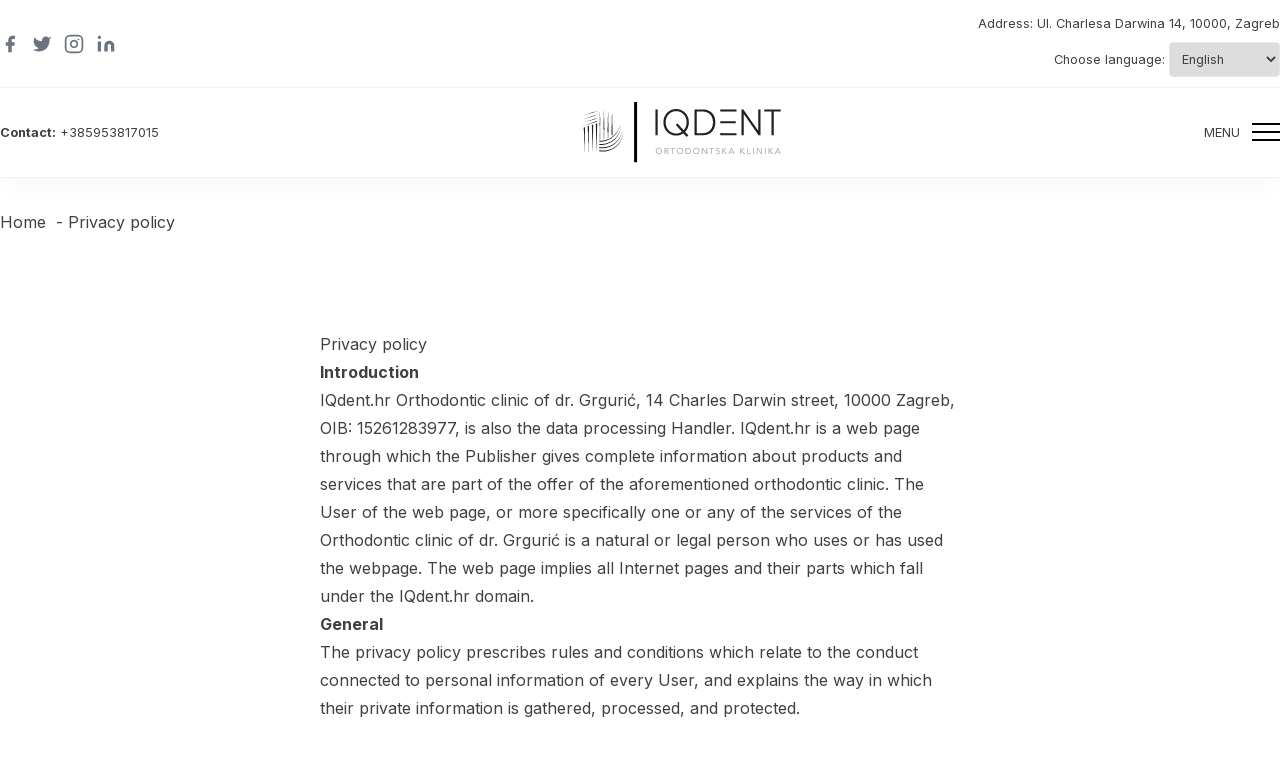

--- FILE ---
content_type: text/html; charset=UTF-8
request_url: https://iqdent.hr/en/private-policy/
body_size: 17256
content:

<!doctype html>
<html lang="en-GB">
<head>
	<meta charset="UTF-8">
	<meta name="viewport" content="width=device-width, initial-scale=1">
	<link rel="profile" href="https://gmpg.org/xfn/11">
	<link rel="preconnect" href="https://fonts.googleapis.com">
	<link rel="preconnect" href="https://fonts.gstatic.com" crossorigin>
	
	<script type="application/ld+json">
		{
			"@context": "https://schema.org",
			"@graph": [
				{
					"@type": "SiteNavigationElement",
					"name": "Početna",
					"url": "https://iqdent.hr/"
				},
				{
					"@type": "SiteNavigationElement",
					"name": "O nama",
					"url": "https://iqdent.hr/o-nama/"
				},
				{
					"@type": "SiteNavigationElement",
					"name": "Recenzije",
					"url": "https://iqdent.hr/o-nama/recenzije/"
				},
				{
					"@type": "SiteNavigationElement",
					"name": "Usluge",
					"url": "#",
					"hasPart": [
						{
							"@type": "SiteNavigationElement",
							"name": "Ortodoncija bravicama i žicama",
							"url": "https://iqdent.hr/usluge/ortodoncija-bravicama-i-zicama/"
						},
						{
							"@type": "SiteNavigationElement",
							"name": "Ortodoncija prozirnim udlagama",
							"url": "https://iqdent.hr/usluge/ortodoncija-prozirnim-udlagama/"
						},
						{
							"@type": "SiteNavigationElement",
							"name": "Mini implantati (TADs)",
							"url": "https://iqdent.hr/usluge/mini-implantati-tads/"
						},
						{
							"@type": "SiteNavigationElement",
							"name": "Ortodoncija kombinirana ortognatskom kirurgijom",
							"url": "https://iqdent.hr/usluge/ortodoncija-kombinirana-ortognatskom-kirurgijom/"
						},
						{
							"@type": "SiteNavigationElement",
							"name": "Dječja ortodoncija",
							"url": "https://iqdent.hr/usluge/djecja-ortodoncija/"
						}
					]
				},
				{
					"@type": "SiteNavigationElement",
					"name": "Galerija radova",
					"url": "https://iqdent.hr/galerija-radova/"
				},
				{
					"@type": "SiteNavigationElement",
					"name": "Blog",
					"url": "https://iqdent.hr/blog/"
				},
				{
					"@type": "SiteNavigationElement",
					"name": "Kontakt",
					"url": "https://iqdent.hr/kontakt/"
				}
			]
		}
	</script>
	<title>Privacy policy - IQDENT</title><link rel="preload" as="style" href="https://fonts.googleapis.com/css2?family=Inter:wght@400;700&#038;display=swap" /><link rel="stylesheet" href="https://fonts.googleapis.com/css2?family=Inter:wght@400;700&#038;display=swap" media="print" onload="this.media='all'" /><noscript><link rel="stylesheet" href="https://fonts.googleapis.com/css2?family=Inter:wght@400;700&#038;display=swap" /></noscript>
<script data-minify="1" id="cookieyes" type="text/javascript" src="https://iqdent.hr/wp-content/cache/min/1/client_data/eaf9c7cad22f2acf6131c8c0/script.js?ver=1765317731" defer></script><link rel="alternate" href="https://iqdent.hr/polica-privatnosti/" hreflang="hr" />
<link rel="alternate" href="https://iqdent.hr/en/private-policy/" hreflang="en" />
<link rel="alternate" href="https://iqdent.hr/si/politiko-zasebnosti/" hreflang="sl" />
<link rel="alternate" href="https://iqdent.hr/polica-privatnosti/" hreflang="x-default" />

<!-- Google Tag Manager for WordPress by gtm4wp.com -->
<script data-cfasync="false" data-pagespeed-no-defer>
	var gtm4wp_datalayer_name = "dataLayer";
	var dataLayer = dataLayer || [];
</script>
<!-- End Google Tag Manager for WordPress by gtm4wp.com --><script type='application/javascript' id='pys-version-script'>console.log('PixelYourSite PRO version 12.3.3.2');</script>
<meta name="dc.title" content="Privacy policy - IQDENT">
<meta name="dc.description" content="The privacy policy prescribes the rules and conditions related to the way of dealing with the personal data of each User.">
<meta name="dc.relation" content="https://iqdent.hr/en/private-policy/">
<meta name="dc.source" content="https://iqdent.hr/">
<meta name="dc.language" content="en_GB">
<meta name="description" content="The privacy policy prescribes the rules and conditions related to the way of dealing with the personal data of each User.">
<meta name="robots" content="index, follow, max-snippet:-1, max-image-preview:large, max-video-preview:-1">
<link rel="canonical" href="https://iqdent.hr/en/private-policy/">
<meta property="og:url" content="https://iqdent.hr/en/private-policy/">
<meta property="og:site_name" content="IQDENT">
<meta property="og:locale" content="en_GB">
<meta property="og:locale:alternate" content="hr_HR">
<meta property="og:locale:alternate" content="sl_SI">
<meta property="og:type" content="article">
<meta property="article:author" content="https://www.facebook.com/ortodontskaklinikaiqdent">
<meta property="article:publisher" content="https://www.facebook.com/ortodontskaklinikaiqdent">
<meta property="og:title" content="Pravila privatnosti">
<meta property="og:description" content="The privacy policy prescribes the rules and conditions related to the way of dealing with the personal data of each User.">
<meta property="og:image" content="https://iqdent.hr/wp-content/uploads/2022/11/cropped-iqdent-logo.jpg">
<meta property="og:image:secure_url" content="https://iqdent.hr/wp-content/uploads/2022/11/cropped-iqdent-logo.jpg">
<meta property="og:image:width" content="512">
<meta property="og:image:height" content="512">
<meta name="twitter:card" content="summary">
<meta name="twitter:site" content="https://twitter.com/Iqdent_">
<meta name="twitter:creator" content="https://twitter.com/Iqdent_">
<meta name="twitter:title" content="Pravila privatnosti">
<meta name="twitter:description" content="The privacy policy prescribes the rules and conditions related to the way of dealing with the personal data of each User.">
<meta name="twitter:image" content="https://iqdent.hr/wp-content/uploads/2022/11/cropped-iqdent-logo.jpg">
<link href='https://fonts.gstatic.com' crossorigin rel='preconnect' />
<link rel="alternate" type="application/rss+xml" title="IQDENT &raquo; Feed" href="https://iqdent.hr/en/feed/" />
<link rel="alternate" type="application/rss+xml" title="IQDENT &raquo; Comments Feed" href="https://iqdent.hr/en/comments/feed/" />
<script type="application/ld+json">{"@context":"https:\/\/schema.org","name":"Breadcrumb","@type":"BreadcrumbList","itemListElement":[{"@type":"ListItem","position":1,"item":{"@type":"WebPage","id":"https:\/\/iqdent.hr\/en\/private-policy\/#webpage","url":"https:\/\/iqdent.hr\/en\/private-policy\/","name":"Privacy policy"}}]}</script>
<style>
img.wp-smiley,
img.emoji {
	display: inline !important;
	border: none !important;
	box-shadow: none !important;
	height: 1em !important;
	width: 1em !important;
	margin: 0 0.07em !important;
	vertical-align: -0.1em !important;
	background: none !important;
	padding: 0 !important;
}
</style>
	<link rel='stylesheet' id='wp-block-library-css'  href='https://iqdent.hr/wp-includes/css/dist/block-library/style.min.css?ver=6.0.11' media='all' />
<style id='wpseopress-local-business-style-inline-css'>
span.wp-block-wpseopress-local-business-field{margin-right:8px}

</style>
<style id='wpseopress-table-of-contents-style-inline-css'>
.wp-block-wpseopress-table-of-contents li.active>a{font-weight:bold}

</style>
<style id='global-styles-inline-css'>
body{--wp--preset--color--black: #000000;--wp--preset--color--cyan-bluish-gray: #abb8c3;--wp--preset--color--white: #ffffff;--wp--preset--color--pale-pink: #f78da7;--wp--preset--color--vivid-red: #cf2e2e;--wp--preset--color--luminous-vivid-orange: #ff6900;--wp--preset--color--luminous-vivid-amber: #fcb900;--wp--preset--color--light-green-cyan: #7bdcb5;--wp--preset--color--vivid-green-cyan: #00d084;--wp--preset--color--pale-cyan-blue: #8ed1fc;--wp--preset--color--vivid-cyan-blue: #0693e3;--wp--preset--color--vivid-purple: #9b51e0;--wp--preset--color--background: #ffffff;--wp--preset--color--foreground: #404040;--wp--preset--color--primary: #000000;--wp--preset--color--secondary: #15803d;--wp--preset--color--tertiary: #0369a1;--wp--preset--gradient--vivid-cyan-blue-to-vivid-purple: linear-gradient(135deg,rgba(6,147,227,1) 0%,rgb(155,81,224) 100%);--wp--preset--gradient--light-green-cyan-to-vivid-green-cyan: linear-gradient(135deg,rgb(122,220,180) 0%,rgb(0,208,130) 100%);--wp--preset--gradient--luminous-vivid-amber-to-luminous-vivid-orange: linear-gradient(135deg,rgba(252,185,0,1) 0%,rgba(255,105,0,1) 100%);--wp--preset--gradient--luminous-vivid-orange-to-vivid-red: linear-gradient(135deg,rgba(255,105,0,1) 0%,rgb(207,46,46) 100%);--wp--preset--gradient--very-light-gray-to-cyan-bluish-gray: linear-gradient(135deg,rgb(238,238,238) 0%,rgb(169,184,195) 100%);--wp--preset--gradient--cool-to-warm-spectrum: linear-gradient(135deg,rgb(74,234,220) 0%,rgb(151,120,209) 20%,rgb(207,42,186) 40%,rgb(238,44,130) 60%,rgb(251,105,98) 80%,rgb(254,248,76) 100%);--wp--preset--gradient--blush-light-purple: linear-gradient(135deg,rgb(255,206,236) 0%,rgb(152,150,240) 100%);--wp--preset--gradient--blush-bordeaux: linear-gradient(135deg,rgb(254,205,165) 0%,rgb(254,45,45) 50%,rgb(107,0,62) 100%);--wp--preset--gradient--luminous-dusk: linear-gradient(135deg,rgb(255,203,112) 0%,rgb(199,81,192) 50%,rgb(65,88,208) 100%);--wp--preset--gradient--pale-ocean: linear-gradient(135deg,rgb(255,245,203) 0%,rgb(182,227,212) 50%,rgb(51,167,181) 100%);--wp--preset--gradient--electric-grass: linear-gradient(135deg,rgb(202,248,128) 0%,rgb(113,206,126) 100%);--wp--preset--gradient--midnight: linear-gradient(135deg,rgb(2,3,129) 0%,rgb(40,116,252) 100%);--wp--preset--duotone--dark-grayscale: url('#wp-duotone-dark-grayscale');--wp--preset--duotone--grayscale: url('#wp-duotone-grayscale');--wp--preset--duotone--purple-yellow: url('#wp-duotone-purple-yellow');--wp--preset--duotone--blue-red: url('#wp-duotone-blue-red');--wp--preset--duotone--midnight: url('#wp-duotone-midnight');--wp--preset--duotone--magenta-yellow: url('#wp-duotone-magenta-yellow');--wp--preset--duotone--purple-green: url('#wp-duotone-purple-green');--wp--preset--duotone--blue-orange: url('#wp-duotone-blue-orange');--wp--preset--font-size--small: 13px;--wp--preset--font-size--medium: 20px;--wp--preset--font-size--large: 36px;--wp--preset--font-size--x-large: 42px;}body { margin: 0; }.wp-site-blocks > .alignleft { float: left; margin-right: 2em; }.wp-site-blocks > .alignright { float: right; margin-left: 2em; }.wp-site-blocks > .aligncenter { justify-content: center; margin-left: auto; margin-right: auto; }.has-black-color{color: var(--wp--preset--color--black) !important;}.has-cyan-bluish-gray-color{color: var(--wp--preset--color--cyan-bluish-gray) !important;}.has-white-color{color: var(--wp--preset--color--white) !important;}.has-pale-pink-color{color: var(--wp--preset--color--pale-pink) !important;}.has-vivid-red-color{color: var(--wp--preset--color--vivid-red) !important;}.has-luminous-vivid-orange-color{color: var(--wp--preset--color--luminous-vivid-orange) !important;}.has-luminous-vivid-amber-color{color: var(--wp--preset--color--luminous-vivid-amber) !important;}.has-light-green-cyan-color{color: var(--wp--preset--color--light-green-cyan) !important;}.has-vivid-green-cyan-color{color: var(--wp--preset--color--vivid-green-cyan) !important;}.has-pale-cyan-blue-color{color: var(--wp--preset--color--pale-cyan-blue) !important;}.has-vivid-cyan-blue-color{color: var(--wp--preset--color--vivid-cyan-blue) !important;}.has-vivid-purple-color{color: var(--wp--preset--color--vivid-purple) !important;}.has-background-color{color: var(--wp--preset--color--background) !important;}.has-foreground-color{color: var(--wp--preset--color--foreground) !important;}.has-primary-color{color: var(--wp--preset--color--primary) !important;}.has-secondary-color{color: var(--wp--preset--color--secondary) !important;}.has-tertiary-color{color: var(--wp--preset--color--tertiary) !important;}.has-black-background-color{background-color: var(--wp--preset--color--black) !important;}.has-cyan-bluish-gray-background-color{background-color: var(--wp--preset--color--cyan-bluish-gray) !important;}.has-white-background-color{background-color: var(--wp--preset--color--white) !important;}.has-pale-pink-background-color{background-color: var(--wp--preset--color--pale-pink) !important;}.has-vivid-red-background-color{background-color: var(--wp--preset--color--vivid-red) !important;}.has-luminous-vivid-orange-background-color{background-color: var(--wp--preset--color--luminous-vivid-orange) !important;}.has-luminous-vivid-amber-background-color{background-color: var(--wp--preset--color--luminous-vivid-amber) !important;}.has-light-green-cyan-background-color{background-color: var(--wp--preset--color--light-green-cyan) !important;}.has-vivid-green-cyan-background-color{background-color: var(--wp--preset--color--vivid-green-cyan) !important;}.has-pale-cyan-blue-background-color{background-color: var(--wp--preset--color--pale-cyan-blue) !important;}.has-vivid-cyan-blue-background-color{background-color: var(--wp--preset--color--vivid-cyan-blue) !important;}.has-vivid-purple-background-color{background-color: var(--wp--preset--color--vivid-purple) !important;}.has-background-background-color{background-color: var(--wp--preset--color--background) !important;}.has-foreground-background-color{background-color: var(--wp--preset--color--foreground) !important;}.has-primary-background-color{background-color: var(--wp--preset--color--primary) !important;}.has-secondary-background-color{background-color: var(--wp--preset--color--secondary) !important;}.has-tertiary-background-color{background-color: var(--wp--preset--color--tertiary) !important;}.has-black-border-color{border-color: var(--wp--preset--color--black) !important;}.has-cyan-bluish-gray-border-color{border-color: var(--wp--preset--color--cyan-bluish-gray) !important;}.has-white-border-color{border-color: var(--wp--preset--color--white) !important;}.has-pale-pink-border-color{border-color: var(--wp--preset--color--pale-pink) !important;}.has-vivid-red-border-color{border-color: var(--wp--preset--color--vivid-red) !important;}.has-luminous-vivid-orange-border-color{border-color: var(--wp--preset--color--luminous-vivid-orange) !important;}.has-luminous-vivid-amber-border-color{border-color: var(--wp--preset--color--luminous-vivid-amber) !important;}.has-light-green-cyan-border-color{border-color: var(--wp--preset--color--light-green-cyan) !important;}.has-vivid-green-cyan-border-color{border-color: var(--wp--preset--color--vivid-green-cyan) !important;}.has-pale-cyan-blue-border-color{border-color: var(--wp--preset--color--pale-cyan-blue) !important;}.has-vivid-cyan-blue-border-color{border-color: var(--wp--preset--color--vivid-cyan-blue) !important;}.has-vivid-purple-border-color{border-color: var(--wp--preset--color--vivid-purple) !important;}.has-background-border-color{border-color: var(--wp--preset--color--background) !important;}.has-foreground-border-color{border-color: var(--wp--preset--color--foreground) !important;}.has-primary-border-color{border-color: var(--wp--preset--color--primary) !important;}.has-secondary-border-color{border-color: var(--wp--preset--color--secondary) !important;}.has-tertiary-border-color{border-color: var(--wp--preset--color--tertiary) !important;}.has-vivid-cyan-blue-to-vivid-purple-gradient-background{background: var(--wp--preset--gradient--vivid-cyan-blue-to-vivid-purple) !important;}.has-light-green-cyan-to-vivid-green-cyan-gradient-background{background: var(--wp--preset--gradient--light-green-cyan-to-vivid-green-cyan) !important;}.has-luminous-vivid-amber-to-luminous-vivid-orange-gradient-background{background: var(--wp--preset--gradient--luminous-vivid-amber-to-luminous-vivid-orange) !important;}.has-luminous-vivid-orange-to-vivid-red-gradient-background{background: var(--wp--preset--gradient--luminous-vivid-orange-to-vivid-red) !important;}.has-very-light-gray-to-cyan-bluish-gray-gradient-background{background: var(--wp--preset--gradient--very-light-gray-to-cyan-bluish-gray) !important;}.has-cool-to-warm-spectrum-gradient-background{background: var(--wp--preset--gradient--cool-to-warm-spectrum) !important;}.has-blush-light-purple-gradient-background{background: var(--wp--preset--gradient--blush-light-purple) !important;}.has-blush-bordeaux-gradient-background{background: var(--wp--preset--gradient--blush-bordeaux) !important;}.has-luminous-dusk-gradient-background{background: var(--wp--preset--gradient--luminous-dusk) !important;}.has-pale-ocean-gradient-background{background: var(--wp--preset--gradient--pale-ocean) !important;}.has-electric-grass-gradient-background{background: var(--wp--preset--gradient--electric-grass) !important;}.has-midnight-gradient-background{background: var(--wp--preset--gradient--midnight) !important;}.has-small-font-size{font-size: var(--wp--preset--font-size--small) !important;}.has-medium-font-size{font-size: var(--wp--preset--font-size--medium) !important;}.has-large-font-size{font-size: var(--wp--preset--font-size--large) !important;}.has-x-large-font-size{font-size: var(--wp--preset--font-size--x-large) !important;}
</style>
<link data-minify="1" rel='stylesheet' id='contact-form-7-css'  href='https://iqdent.hr/wp-content/cache/min/1/wp-content/plugins/contact-form-7/includes/css/styles.css?ver=1765317731' media='all' />
<link data-minify="1" rel='stylesheet' id='iqdent-style-css'  href='https://iqdent.hr/wp-content/cache/min/1/wp-content/themes/iqdent/theme/style.css?ver=1765317731' media='all' />
<script id='jquery-core-js-extra'>
var pysFacebookRest = {"restApiUrl":"https:\/\/iqdent.hr\/wp-json\/pys-facebook\/v1\/event","debug":""};
</script>
<script src='https://iqdent.hr/wp-includes/js/jquery/jquery.min.js?ver=3.6.0' id='jquery-core-js' defer></script>
<script src='https://iqdent.hr/wp-includes/js/jquery/jquery-migrate.min.js?ver=3.3.2' id='jquery-migrate-js' defer></script>
<script src='https://iqdent.hr/wp-content/plugins/pixelyoursite-pro/dist/scripts/jquery.bind-first-0.2.3.min.js' id='jquery-bind-first-js' defer></script>
<script src='https://iqdent.hr/wp-content/plugins/pixelyoursite-pro/dist/scripts/js.cookie-2.1.3.min.js?ver=2.1.3' id='js-cookie-pys-js' defer></script>
<script data-minify="1" src='https://iqdent.hr/wp-content/cache/min/1/wp-content/plugins/pixelyoursite-pro/dist/scripts/sha256.js?ver=1765317731' id='js-sha256-js' defer></script>
<script src='https://iqdent.hr/wp-content/plugins/pixelyoursite-pro/dist/scripts/tld.min.js?ver=2.3.1' id='js-tld-js' defer></script>
<script id='pys-js-extra'>
var pysOptions = {"staticEvents":{"facebook":{"init_event":[{"delay":0,"type":"static","ajaxFire":false,"name":"PageView","eventID":"c9eaaf6a-4431-4120-a1b6-0883af16102a","pixelIds":["3342864322596118"],"params":{"page_title":"Privacy policy","post_type":"page","post_id":2678,"plugin":"PixelYourSite","event_url":"iqdent.hr\/en\/private-policy\/","user_role":"guest"},"e_id":"init_event","ids":[],"hasTimeWindow":false,"timeWindow":0,"woo_order":"","edd_order":""}]}},"dynamicEvents":[],"triggerEvents":{"4859":{"facebook":{"delay":"","type":"trigger","custom_event_post_id":4859,"name":"Contact","eventID":"2c02e690-d1dd-417a-80ff-60e81f51c134","pixelIds":["3342864322596118"],"params":{"page_title":"Privacy policy","post_type":"page","post_id":2678,"plugin":"PixelYourSite","event_url":"iqdent.hr\/en\/private-policy\/","user_role":"guest"},"e_id":"custom_event","ids":[],"hasTimeWindow":false,"timeWindow":0,"woo_order":"","edd_order":""}},"4858":{"facebook":{"delay":0,"type":"trigger","custom_event_post_id":4858,"name":"Contact","eventID":"2c02e690-d1dd-417a-80ff-60e81f51c134","pixelIds":["3342864322596118"],"params":{"page_title":"Privacy policy","post_type":"page","post_id":2678,"plugin":"PixelYourSite","event_url":"iqdent.hr\/en\/private-policy\/","user_role":"guest"},"e_id":"custom_event","ids":[],"hasTimeWindow":false,"timeWindow":0,"woo_order":"","edd_order":""}}},"triggerEventTypes":{"url_click":{"4859":[{"rule":"match","value":"mailto:info@iqdent.hr"}],"4858":[{"rule":"contains","value":"tel:+385953817015"}]}},"facebook":{"pixelIds":["3342864322596118"],"advancedMatchingEnabled":true,"advancedMatching":{"external_id":"9839e3878817a2f49eb3398eba3a74f10883404581d64b0dcb21382b27c3ddbb"},"removeMetadata":false,"wooVariableAsSimple":false,"serverApiEnabled":true,"wooCRSendFromServer":false,"send_external_id":true,"enabled_medical":false,"do_not_track_medical_param":["event_url","post_title","page_title","landing_page","content_name","categories","category_name","tags"],"meta_ldu":false},"debug":"","siteUrl":"https:\/\/iqdent.hr","ajaxUrl":"https:\/\/iqdent.hr\/wp-admin\/admin-ajax.php","ajax_event":"7b4c0d59ed","trackUTMs":"1","trackTrafficSource":"1","user_id":"0","enable_lading_page_param":"1","cookie_duration":"7","enable_event_day_param":"1","enable_event_month_param":"1","enable_event_time_param":"1","enable_remove_target_url_param":"1","enable_remove_download_url_param":"1","visit_data_model":"first_visit","last_visit_duration":"60","enable_auto_save_advance_matching":"1","enable_success_send_form":"","enable_automatic_events":"","enable_event_video":"1","ajaxForServerEvent":"1","ajaxForServerStaticEvent":"1","useSendBeacon":"1","send_external_id":"1","external_id_expire":"180","track_cookie_for_subdomains":"1","google_consent_mode":"1","data_persistency":"keep_data","advance_matching_form":{"enable_advance_matching_forms":true,"advance_matching_fn_names":["","first_name","first-name","first name","name","your-name"],"advance_matching_ln_names":["","last_name","last-name","last name"],"advance_matching_tel_names":["","phone","tel","your-phone"],"advance_matching_em_names":["","your-email"]},"advance_matching_url":{"enable_advance_matching_url":true,"advance_matching_fn_names":[""],"advance_matching_ln_names":[""],"advance_matching_tel_names":[""],"advance_matching_em_names":[""]},"track_dynamic_fields":[],"gdpr":{"ajax_enabled":true,"all_disabled_by_api":false,"facebook_disabled_by_api":false,"tiktok_disabled_by_api":false,"analytics_disabled_by_api":false,"google_ads_disabled_by_api":false,"pinterest_disabled_by_api":false,"bing_disabled_by_api":false,"reddit_disabled_by_api":false,"externalID_disabled_by_api":false,"facebook_prior_consent_enabled":true,"tiktok_prior_consent_enabled":true,"analytics_prior_consent_enabled":true,"google_ads_prior_consent_enabled":true,"pinterest_prior_consent_enabled":true,"bing_prior_consent_enabled":true,"cookiebot_integration_enabled":false,"cookiebot_facebook_consent_category":"marketing","cookiebot_tiktok_consent_category":"marketing","cookiebot_analytics_consent_category":"statistics","cookiebot_google_ads_consent_category":"marketing","cookiebot_pinterest_consent_category":"marketing","cookiebot_bing_consent_category":"marketing","cookie_notice_integration_enabled":false,"cookie_law_info_integration_enabled":true,"real_cookie_banner_integration_enabled":false,"consent_magic_integration_enabled":false,"analytics_storage":{"enabled":true,"value":"granted","filter":false},"ad_storage":{"enabled":true,"value":"granted","filter":false},"ad_user_data":{"enabled":true,"value":"granted","filter":false},"ad_personalization":{"enabled":true,"value":"granted","filter":false}},"cookie":{"disabled_all_cookie":false,"disabled_start_session_cookie":false,"disabled_advanced_form_data_cookie":false,"disabled_landing_page_cookie":false,"disabled_first_visit_cookie":false,"disabled_trafficsource_cookie":false,"disabled_utmTerms_cookie":false,"disabled_utmId_cookie":false,"disabled_google_alternative_id":false},"tracking_analytics":{"TrafficSource":"direct","TrafficLanding":"https:\/\/iqdent.hr\/en\/private-policy\/","TrafficUtms":[],"TrafficUtmsId":[],"userDataEnable":true,"userData":{"emails":[],"phones":[],"addresses":[]},"use_encoding_provided_data":true,"use_multiple_provided_data":true},"GATags":{"ga_datalayer_type":"default","ga_datalayer_name":"dataLayerPYS","gclid_alternative_enabled":false,"gclid_alternative_param":""},"automatic":{"enable_youtube":true,"enable_vimeo":true,"enable_video":true},"woo":{"enabled":false},"edd":{"enabled":false},"cache_bypass":"1769880823"};
</script>
<script data-minify="1" src='https://iqdent.hr/wp-content/cache/min/1/wp-content/plugins/pixelyoursite-pro/dist/scripts/public.js?ver=1765317731' id='pys-js' defer></script>
<link rel="https://api.w.org/" href="https://iqdent.hr/wp-json/" /><link rel="alternate" type="application/json" href="https://iqdent.hr/wp-json/wp/v2/pages/2678" /><link rel="EditURI" type="application/rsd+xml" title="RSD" href="https://iqdent.hr/xmlrpc.php?rsd" />
<link rel="wlwmanifest" type="application/wlwmanifest+xml" href="https://iqdent.hr/wp-includes/wlwmanifest.xml" /> 
<meta name="generator" content="WordPress 6.0.11" />
<link rel='shortlink' href='https://iqdent.hr/?p=2678' />
<meta name="generator" content="Site Kit by Google 1.107.0" /><meta name="google-site-verification" content="oOBEFhE7JsJu0AQQpu-qLx6r8C9SJluBcHvRDEc7Mts" />
<meta name="facebook-domain-verification" content="s7c8uzqturtwtqnbduao14ipe6ajfo" />




<!-- Google Tag Manager for WordPress by gtm4wp.com -->
<!-- GTM Container placement set to automatic -->
<script data-cfasync="false" data-pagespeed-no-defer>
	var dataLayer_content = {"pagePostType":"page","pagePostType2":"single-page","pagePostAuthor":"admin"};
	dataLayer.push( dataLayer_content );
</script>
<script data-cfasync="false" data-pagespeed-no-defer>
(function(w,d,s,l,i){w[l]=w[l]||[];w[l].push({'gtm.start':
new Date().getTime(),event:'gtm.js'});var f=d.getElementsByTagName(s)[0],
j=d.createElement(s),dl=l!='dataLayer'?'&l='+l:'';j.async=true;j.src=
'//www.googletagmanager.com/gtm.js?id='+i+dl;f.parentNode.insertBefore(j,f);
})(window,document,'script','dataLayer','GTM-575LCT7');
</script>
<!-- End Google Tag Manager for WordPress by gtm4wp.com --><style>.breadcrumb {list-style:none;margin:0;padding-inline-start:0;}.breadcrumb li {margin:0;display:inline-block;position:relative;}.breadcrumb li::after{content:' - ';margin-left:5px;margin-right:5px;}.breadcrumb li:last-child::after{display:none}</style><link rel="icon" href="https://iqdent.hr/wp-content/uploads/2022/11/cropped-iqdent-logo-32x32.jpg" sizes="32x32" />
<link rel="icon" href="https://iqdent.hr/wp-content/uploads/2022/11/cropped-iqdent-logo-192x192.jpg" sizes="192x192" />
<link rel="apple-touch-icon" href="https://iqdent.hr/wp-content/uploads/2022/11/cropped-iqdent-logo-180x180.jpg" />
<meta name="msapplication-TileImage" content="https://iqdent.hr/wp-content/uploads/2022/11/cropped-iqdent-logo-270x270.jpg" />
<noscript><style id="rocket-lazyload-nojs-css">.rll-youtube-player, [data-lazy-src]{display:none !important;}</style></noscript></head>

<body class="privacy-policy page-template page-template-center-content page-template-center-content-php page page-id-2678 wp-embed-responsive">

<svg xmlns="http://www.w3.org/2000/svg" viewBox="0 0 0 0" width="0" height="0" focusable="false" role="none" style="visibility: hidden; position: absolute; left: -9999px; overflow: hidden;" ><defs><filter id="wp-duotone-dark-grayscale"><feColorMatrix color-interpolation-filters="sRGB" type="matrix" values=" .299 .587 .114 0 0 .299 .587 .114 0 0 .299 .587 .114 0 0 .299 .587 .114 0 0 " /><feComponentTransfer color-interpolation-filters="sRGB" ><feFuncR type="table" tableValues="0 0.49803921568627" /><feFuncG type="table" tableValues="0 0.49803921568627" /><feFuncB type="table" tableValues="0 0.49803921568627" /><feFuncA type="table" tableValues="1 1" /></feComponentTransfer><feComposite in2="SourceGraphic" operator="in" /></filter></defs></svg><svg xmlns="http://www.w3.org/2000/svg" viewBox="0 0 0 0" width="0" height="0" focusable="false" role="none" style="visibility: hidden; position: absolute; left: -9999px; overflow: hidden;" ><defs><filter id="wp-duotone-grayscale"><feColorMatrix color-interpolation-filters="sRGB" type="matrix" values=" .299 .587 .114 0 0 .299 .587 .114 0 0 .299 .587 .114 0 0 .299 .587 .114 0 0 " /><feComponentTransfer color-interpolation-filters="sRGB" ><feFuncR type="table" tableValues="0 1" /><feFuncG type="table" tableValues="0 1" /><feFuncB type="table" tableValues="0 1" /><feFuncA type="table" tableValues="1 1" /></feComponentTransfer><feComposite in2="SourceGraphic" operator="in" /></filter></defs></svg><svg xmlns="http://www.w3.org/2000/svg" viewBox="0 0 0 0" width="0" height="0" focusable="false" role="none" style="visibility: hidden; position: absolute; left: -9999px; overflow: hidden;" ><defs><filter id="wp-duotone-purple-yellow"><feColorMatrix color-interpolation-filters="sRGB" type="matrix" values=" .299 .587 .114 0 0 .299 .587 .114 0 0 .299 .587 .114 0 0 .299 .587 .114 0 0 " /><feComponentTransfer color-interpolation-filters="sRGB" ><feFuncR type="table" tableValues="0.54901960784314 0.98823529411765" /><feFuncG type="table" tableValues="0 1" /><feFuncB type="table" tableValues="0.71764705882353 0.25490196078431" /><feFuncA type="table" tableValues="1 1" /></feComponentTransfer><feComposite in2="SourceGraphic" operator="in" /></filter></defs></svg><svg xmlns="http://www.w3.org/2000/svg" viewBox="0 0 0 0" width="0" height="0" focusable="false" role="none" style="visibility: hidden; position: absolute; left: -9999px; overflow: hidden;" ><defs><filter id="wp-duotone-blue-red"><feColorMatrix color-interpolation-filters="sRGB" type="matrix" values=" .299 .587 .114 0 0 .299 .587 .114 0 0 .299 .587 .114 0 0 .299 .587 .114 0 0 " /><feComponentTransfer color-interpolation-filters="sRGB" ><feFuncR type="table" tableValues="0 1" /><feFuncG type="table" tableValues="0 0.27843137254902" /><feFuncB type="table" tableValues="0.5921568627451 0.27843137254902" /><feFuncA type="table" tableValues="1 1" /></feComponentTransfer><feComposite in2="SourceGraphic" operator="in" /></filter></defs></svg><svg xmlns="http://www.w3.org/2000/svg" viewBox="0 0 0 0" width="0" height="0" focusable="false" role="none" style="visibility: hidden; position: absolute; left: -9999px; overflow: hidden;" ><defs><filter id="wp-duotone-midnight"><feColorMatrix color-interpolation-filters="sRGB" type="matrix" values=" .299 .587 .114 0 0 .299 .587 .114 0 0 .299 .587 .114 0 0 .299 .587 .114 0 0 " /><feComponentTransfer color-interpolation-filters="sRGB" ><feFuncR type="table" tableValues="0 0" /><feFuncG type="table" tableValues="0 0.64705882352941" /><feFuncB type="table" tableValues="0 1" /><feFuncA type="table" tableValues="1 1" /></feComponentTransfer><feComposite in2="SourceGraphic" operator="in" /></filter></defs></svg><svg xmlns="http://www.w3.org/2000/svg" viewBox="0 0 0 0" width="0" height="0" focusable="false" role="none" style="visibility: hidden; position: absolute; left: -9999px; overflow: hidden;" ><defs><filter id="wp-duotone-magenta-yellow"><feColorMatrix color-interpolation-filters="sRGB" type="matrix" values=" .299 .587 .114 0 0 .299 .587 .114 0 0 .299 .587 .114 0 0 .299 .587 .114 0 0 " /><feComponentTransfer color-interpolation-filters="sRGB" ><feFuncR type="table" tableValues="0.78039215686275 1" /><feFuncG type="table" tableValues="0 0.94901960784314" /><feFuncB type="table" tableValues="0.35294117647059 0.47058823529412" /><feFuncA type="table" tableValues="1 1" /></feComponentTransfer><feComposite in2="SourceGraphic" operator="in" /></filter></defs></svg><svg xmlns="http://www.w3.org/2000/svg" viewBox="0 0 0 0" width="0" height="0" focusable="false" role="none" style="visibility: hidden; position: absolute; left: -9999px; overflow: hidden;" ><defs><filter id="wp-duotone-purple-green"><feColorMatrix color-interpolation-filters="sRGB" type="matrix" values=" .299 .587 .114 0 0 .299 .587 .114 0 0 .299 .587 .114 0 0 .299 .587 .114 0 0 " /><feComponentTransfer color-interpolation-filters="sRGB" ><feFuncR type="table" tableValues="0.65098039215686 0.40392156862745" /><feFuncG type="table" tableValues="0 1" /><feFuncB type="table" tableValues="0.44705882352941 0.4" /><feFuncA type="table" tableValues="1 1" /></feComponentTransfer><feComposite in2="SourceGraphic" operator="in" /></filter></defs></svg><svg xmlns="http://www.w3.org/2000/svg" viewBox="0 0 0 0" width="0" height="0" focusable="false" role="none" style="visibility: hidden; position: absolute; left: -9999px; overflow: hidden;" ><defs><filter id="wp-duotone-blue-orange"><feColorMatrix color-interpolation-filters="sRGB" type="matrix" values=" .299 .587 .114 0 0 .299 .587 .114 0 0 .299 .587 .114 0 0 .299 .587 .114 0 0 " /><feComponentTransfer color-interpolation-filters="sRGB" ><feFuncR type="table" tableValues="0.098039215686275 1" /><feFuncG type="table" tableValues="0 0.66274509803922" /><feFuncB type="table" tableValues="0.84705882352941 0.41960784313725" /><feFuncA type="table" tableValues="1 1" /></feComponentTransfer><feComposite in2="SourceGraphic" operator="in" /></filter></defs></svg>
<!-- GTM Container placement set to automatic -->
<!-- Google Tag Manager (noscript) -->
				<noscript><iframe src="https://www.googletagmanager.com/ns.html?id=GTM-575LCT7" height="0" width="0" style="display:none;visibility:hidden" aria-hidden="true"></iframe></noscript>
<!-- End Google Tag Manager (noscript) -->
<div id="page">
	<a href="#content" class="sr-only">Skip to content</a>
	
<header id="masthead" class="header">
	<div class="border-b-1 border-b-gray-100 bg-white header__top hidden md:block">
		<div class="container mx-auto flex justify-between py-2.5 px-2 md:px-0">
			<div class="container flex items-center basis-1/2">
				
	<a class="text-gray-500 mr-3" href="https://www.facebook.com/ortodontskaklinikaiqdent">
		<svg fill="currentColor" stroke-linecap="round" stroke-linejoin="round" stroke-width="2"
			 class="w-5 h-5" viewBox="0 0 24 24">
			<path d="M18 2h-3a5 5 0 00-5 5v3H7v4h3v8h4v-8h3l1-4h-4V7a1 1 0 011-1h3z"></path>
		</svg>
	</a>
	<a class="text-gray-500 mr-3" href="https://twitter.com/Iqdent_">
		<svg fill="currentColor" stroke-linecap="round" stroke-linejoin="round" stroke-width="2"
			 class="w-5 h-5" viewBox="0 0 24 24">
			<path d="M23 3a10.9 10.9 0 01-3.14 1.53 4.48 4.48 0 00-7.86 3v1A10.66 10.66 0 013 4s-4 9 5 13a11.64 11.64 0 01-7 2c9 5 20 0 20-11.5a4.5 4.5 0 00-.08-.83A7.72 7.72 0 0023 3z"></path>
		</svg>
	</a>
	<a class="text-gray-500 mr-3" href="https://www.instagram.com/i_q_dent/">
		<svg fill="none" stroke="currentColor" stroke-linecap="round" stroke-linejoin="round"
			 stroke-width="2" class="w-5 h-5" viewBox="0 0 24 24">
			<rect width="20" height="20" x="2" y="2" rx="5" ry="5"></rect>
			<path d="M16 11.37A4 4 0 1112.63 8 4 4 0 0116 11.37zm1.5-4.87h.01"></path>
		</svg>
	</a>
	<a class="text-gray-500 mr-3" href="https://www.linkedin.com/company/ortodontska-klinika-iqdent">
		<svg fill="currentColor" stroke="currentColor" stroke-linecap="round" stroke-linejoin="round"
			 stroke-width="0" class="w-5 h-5" viewBox="0 0 24 24">
			<path stroke="none"
				  d="M16 8a6 6 0 016 6v7h-4v-7a2 2 0 00-2-2 2 2 0 00-2 2v7h-4v-7a6 6 0 016-6zM2 9h4v12H2z"></path>
			<circle cx="4" cy="4" r="2" stroke="none"></circle>
		</svg>
	</a>

			</div>
			<div class="basis-1/2 text-right">
				<span
					class="text-sm">Address: <a href="https://www.google.com/maps?cid=5306856131486376929" target="blank" >Ul. Charlesa Darwina 14, 10000, Zagreb</a> </span>
									<div class="text-right mt-2">
						<label for="language-select" class="text-sm">Choose language: </label>
						<select class="border p-2 rounded text-sm language-select "><option value="https://iqdent.hr/polica-privatnosti/" >Hrvatski</option><option value="https://iqdent.hr/en/private-policy/" selected>English</option><option value="https://iqdent.hr/si/politiko-zasebnosti/" >Slovenščina</option></select></div>					</div>
							</div>
		</div>
	</div>
	<div class="border-b-1 border-b-gray-100 bg-white  header__main shadow-custom">
		<div class="container mx-auto py-3.5 flex justify-between align-center px-2 md:px-0">
			<div class="flex-none hidden md:flex">
				<a class="text-sm my-auto block" href="tel:+385953817015">
											<span><strong>Contact:</strong>&nbsp;+385953817015</span>
									</a>
			</div>
			<div class="flex-none">
				<a href="https://iqdent.hr/en/">
					<img src="data:image/svg+xml,%3Csvg%20xmlns='http://www.w3.org/2000/svg'%20viewBox='0%200%20198%2061'%3E%3C/svg%3E" width="198" height="61"
						 alt="IQDent logo" data-lazy-src="https://iqdent.hr/wp-content/themes/iqdent/theme/img/logo.svg"/><noscript><img src="https://iqdent.hr/wp-content/themes/iqdent/theme/img/logo.svg" width="198" height="61"
						 alt="IQDent logo"/></noscript>
				</a>
			</div>
			<div class="flex-none flex">
				<button id="nav-button" class="flex align-center my-auto">
					<span class="mr-3 text-sm">MENU</span>
					<img src="data:image/svg+xml,%3Csvg%20xmlns='http://www.w3.org/2000/svg'%20viewBox='0%200%200%200'%3E%3C/svg%3E" alt="IQDent logo" data-lazy-src="https://iqdent.hr/wp-content/themes/iqdent/theme/img/hamburger.svg"/><noscript><img src="https://iqdent.hr/wp-content/themes/iqdent/theme/img/hamburger.svg" alt="IQDent logo"/></noscript>
				</button>
			</div>
		</div>
	</div>
	<nav id="nav-menu" class="navigation">
		<div class="navigation-wrapper px-12 pt-12 pb-6 w-full h-full bg-gradient-to-t from-gray-100 to-white">
			<div class="md:flex flex-col w-full h-full max-w-screen-3xl mx-auto relative">
				<button id="nav-close-button" aria-label="close menu"
						class="btn-close static top-0 left-0 focus:outline-none focus:ring-2 rounded-md text-gray-800 flex items-center mb-16 2xl:mb-0">
					<span class="text-base md:text-lg font-normal">
													&larr; Back to main page
											</span>
				</button>
				<nav id='topnav' itemscope='itemscope' role='navigation'>
					<ul class="list-none my-auto">
													<li class="list-item title border-b-1 pb-2 mb-3 md:mb-12 md:pb-8 ">
    <span class="text-3xl md:text-5xl font-bold uppercase block">Menu</span>
 </li>
 <li class="list-item py-3 mb:py-4 text-xl md:text-3xl">
    <a href="https://iqdent.hr/en/">
        Home
    </a>
 </li>
 <li class="list-item py-3 mb:py-4 text-xl md:text-3xl">
    <a href="https://iqdent.hr/en/about-us/">
        About us
    </a>
 </li>
 <li class="list-item py-3 mb:py-4 text-xl md:text-3xl">
    <a href="https://iqdent.hr/en/about-us/reviews/">
       Reviews
    </a>
 </li>
 <li id="nav-submenu" class="list-with-submenu list-item py-3 mb:py-4 text-xl md:text-3xl font-bold">
    Services
    <div class="invisible submenu bg-gradient-to-t from-gray-100 to-white overflow-auto z-10">
        <button id="submenu-close-button" aria-label="close menu"
                class="focus:outline-none focus:ring-2 rounded-md text-gray-800">
            <span class="block text-base md:text-lg font-normal mb-16 md:mb-0">&larr; Return to the menu
            </span>
        </button>
        <ul class="md:flex md:flex-col w-full h-full max-w-screen-3xl mx-auto justify-center">
            <li class="list-item title pb-3 mb-6 md:mb-12 text-3xl md:text-5xl font-bold border-b-1">Ortodoncija</li>
            <li class="list-item pb-4 font-normal text-lg md:text-xl">
                <a href="https://iqdent.hr/en/services/bracket-and-wire-orthodontics/">
                    Bracket and wire orthodontics
                </a>
            </li>
            <li class="list-item pb-4 font-normal text-lg md:text-xl">
                <a href="https://iqdent.hr/en/services/orthodontics-through-clear-aligners/">Orthodontics through clear aligners</a>
            </li>
 
            <li class="list-item pb-4 font-normal text-lg md:text-xl">
                <a href="https://iqdent.hr/en/services/mini-implantati-tads/">Mini-implants (TADs)</a>
            </li>
 
            <li class="list-item pb-4 font-normal text-lg md:text-xl">
                <a href="https://iqdent.hr/en/services/orthodontics-combined-with-orthognathic-surgery/">Orthodontics combined with orthognathic surgery</a>
            </li>
 
            <li class="list-item pb-4 font-normal text-lg md:text-xl">
                <a href="https://iqdent.hr/en/services/child-orthodontics/">Child orthodontics
                </a>
            </li>
        </ul>
    </div>
 </li>
 <li class="list-item py-3 mb:py-4 text-xl md:text-3xl">
    <a href="https://iqdent.hr/en/showcase/">
        Showcase
    </a>
 </li>
 <li class="list-item py-3 mb:py-4 text-xl md:text-3xl">
    <a href="https://iqdent.hr/en/contact/">Contact</a>
 </li>
 											</ul>
					<div class="flex-none md:hidden mt-12">
													<span
									class="text-sm my-auto block"><strong>Contact:</strong>&nbsp;+385953817015</span>
											</div>
											<div class="text-left mt-2 pb-8">
							<label for="language-select" class="text-sm">Choose language: </label>
							<select class="border p-2 rounded text-sm language-select "><option value="https://iqdent.hr/polica-privatnosti/" >Hrvatski</option><option value="https://iqdent.hr/en/private-policy/" selected>English</option><option value="https://iqdent.hr/si/politiko-zasebnosti/" >Slovenščina</option></select></div>						</div>
						<script async>
							window.addEventListener("load", () => {
								const langSelector = document.querySelectorAll('.language-select');
								Array.from(langSelector).forEach(link => {
									link.addEventListener("change", function() {
										window.location = this.value;
									})
								})
							});
						</script>
									</nav>
			</div>
		</div>
	</nav>
</header><!-- #masthead -->
	<div id="content">
					<div class="entry-header container mx-auto  px-3 md:px-0 py-6 md:py-8 ">
				<nav  aria-label="breadcrumb"><ol class="breadcrumb"><li class="breadcrumb-item"><a href="https://iqdent.hr/en/"><span>Home</span></a></li><li class="breadcrumb-item active" aria-current="page"><span>Privacy policy</span></li></ol></nav>			</div>
			<section class="text-gray-600 body-font relative">
		<div class="container px-5 py-4 lg:py-16 mx-auto iqdent-prose entry-content">
			
<h1>Privacy policy</h1>



<p><strong>Introduction</strong></p>



<p><a href="https://iqdent.hr/en">IQdent.hr Orthodontic clinic</a> of dr. Grgurić, 14 Charles Darwin street, 10000 Zagreb, OIB: 15261283977, is also the data processing Handler.<a href="https://iqdent.hr/en" data-type="URL"> IQdent.hr</a> is a web page through which the Publisher gives complete information about products and services that are part of the offer of the aforementioned orthodontic clinic. The User of the web page, or more specifically one or any of the services of the Orthodontic clinic of dr. Grgurić is a natural or legal person who uses or has used the webpage. The web page implies all Internet pages and their parts which fall under the IQdent.hr domain.</p>



<p><strong>General</strong></p>



<p>The privacy policy prescribes rules and conditions which relate to the conduct connected to personal information of every User, and explains the way in which their private information is gathered, processed, and protected.</p>



<p>In the Orthodontic clinic of dr. Grgurić, it is well known that the privacy and the protection of personal information is important to all users of <a href="https://iqdent.hr/en" data-type="URL">IQ Dent</a> services. Due to that, the way the personal information is gathered, processed, and protected is clear. The aforementioned privacy policy is applicable to any web page under the IQdent.hr domain, as well as any other way of accessing the services via the internet, regardless of the device the User uses to access the aforementioned web page.&nbsp;</p>



<p>The User, by using the aforementioned web pages agrees to all of the given conditions and agrees to using the aforementioned web page in accordance with the conditions. The right to use these web pages and services is the users own personal right and can’t be transferred to any other natural or legal person. The confidentiality protection of passwords is the personal responsibility of the User. The User is also acquainted with the fact that sometimes technical issues may arise during the operations of the Internet networks. The User is also acquainted with the fact that due to those same issues and other events out of the control of IQ Dent there also may be an interruption to services. Because of this IQ Dent is not responsible for any loss of data that may arise when transferring information via the Internet or any other event that may happen while IQ Dent is providing their services.&nbsp;</p>



<p><strong>Changes to the privacy policy</strong></p>



<p>IQdent.hr reserves the right to discontinue any segment of business, change availability times, content, and necessary equipment to access and use the aforementioned page and subpages, at any point in time.</p>



<p>IQ Dent can stop sending information, change or discontinue any type of data transfer, and change the speeds of data transfer. IQ Dent reserves the right to change or remove any part of the Privacy Policy if needed, at any time, without prior notice. If changes to the Privacy policy come to pass, and the user keeps using the IQ Dent Orthodontic clinic services, they are seen as accepting the Privacy Policy in the new, revised state. Every eventual change or deletion in the Privacy policy is valid the moment it is published on the IQdent.hr pages.</p>



<p>It is recommended that every user reads the Privacy policy in detail before using the aforementioned page, in order to become familiar with the way their personal information is being handled with every use of services or the aforementioned web page. It is important that the user keep track of all updates to the Privacy policy and other rules of use for the web page. The newest version of the Privacy policy will always be available here, and the user can, at any moment, check the date of change to find out when the last update occurred.</p>



<p><strong>How is the data gathered?</strong></p>



<p>The User’s information is gathered the moment they send it themselves or allows for the use of the information. For example, via the form on the IQdent.hr web page, via email, via telephone, via mail or different types of social networks or services by which IQ Dent is available for contact. In special cases, when the law allows it, user data can be gathered from other sources.</p>



<p><strong>Which data is gathered?</strong></p>



<p>In order for IQDent, Orthodontic clinic of dr. Grgurić to be in a position to respond to specific queries, personalize content, adjust marketing messages in accordance with the interests or behavior of each user but also to be able to enhance the user experience, the following data is gathered:</p>



<ul><li>Personal information of the User such as their name and last name</li><li>The User’s email address</li><li>The contact number of the User</li><li>The messages and queries that arrive from the User, as well as their photos and xray images</li></ul>



<p>The statistical data collected via cookies follow the User’s behavior on the web page, such as data on the time spent on the page, diagnostic and analytic data, data on the route and steps the User took on the page. Along with the data mentioned, data on user activity and the way the User interacts with the web page is also collected. All mentioned types of data are used exclusively in order to better understand the needs of IQ Dent service users, and to improve their user experience.</p>



<p>More on how data stored in cookies is used can be read in the <a href="https://iqdent.hr/en/cookie-policy/">Cookie policy.</a> Data received from third parties, such as user information readily and publicly available from other sources allowed by law, such as social media, are combined with data received from the User themselves&nbsp;</p>



<p>The user has the right to withhold certain personal information, but we would like to emphasize that it may have an adverse effect on the possibilities of using certain services. Some information the User is obliged to give, while the Orthodontic clinic dr. Grgurić, as the data processing Handler, is obliged to process them in accordance with the Health care law.</p>



<p><strong>How is the data used?</strong></p>



<p>The data gathered can be used for the following:</p>



<ul><li>Answering specific queries of the User, and queries connected to use of services</li><li>For the ability to contact the User in connection to treatment, which can include data processing to create a treatment plan and to create an offer</li><li>To improve user experience on the website as well as to improve the services we offer</li><li>To provide more relevant advertising, that is placing adverts which are in tune to the interests of the User.</li><li>Sending promotional notifications via email.</li><li>Market research and analysis in order to better understand the users needs and to enable providing excellent service</li><li>Analytical and statistical data processing in order to better understand the user and the way they use our services, web page and all the subpages</li><li>Sharing personal information with the data processing contractors such as IT or infrastructure partners, marketing partners, bookkeeping service or our accommodation organization partner</li><li>For the necessary processing purposes in accordance with the Health care law and other laws that prescribe it</li></ul>



<p>Apart from that, for the purpose of data processing, platforms which are contractors of IQDent are used. IQDent has a usage agreement and a personal information protection agreement with those contractors. In order for IQDent to reach existing users, they could be put into a personal information database. This applies exclusively to users who gave their consent. This is done to enable the showing of ad campaigns only to users who gave consent and to use advertising as an activity on IQdent.hr such as gathering via Facebook Pixel which is embedded into the code of the web page itself. </p>



<p>Business applications are used to store business documents, and may contain User personal information, email communication with partners and with potential and existing IQdent.hr users.</p>



<p><strong>How is data stored?</strong></p>



<p>The gathered user data is stored on owned servers located in Croatia, and cloud servers in the EU and USA. Only data that is not outside the purposes listed in the Privacy policy and for the use of which the User has explicitly consented is gathered and processed. In extreme cases not listed here the User will be duly notified. The protection of privacy of the user’s personal information is permanent.</p>



<p>Measures concerning the protection of personal data are in accordance with the General personal information protection regulation. As such they will be given extra attention. According to the Medical documentation law, medical data will be kept for 10 years after the end of treatment. Bookkeeping data will be kept for 11 years in accordance with the Bookkeeping law. For additional information about who, how, and how long keeps the aforementioned user data, please contact IQ Dent by email. Analytical cookies of the IQdent.hr domain are currently being stored on the User’s device.</p>



<p><strong>How is the User’s personal information protected?</strong></p>



<p>The User’s personal information, and their protection is taken very seriously. Appropriate measures are taken to ensure that all personal data is protected. The measures taken are:</p>



<p>The rulebook for client data protection and processing of the <a href="https://iqdent.hr/en" data-type="page">IQ Dent orthodontic clinic</a> dr. Grgurić, 14 Charles Darwin street, 10000 Zagreb.</p>



<p>Assessing the risk and safety of the IT equipment and servers through which the aforementioned data is stored.</p>



<p>Using only trusted data storage servers.</p>



<p>All employees are educated and trained to understand the importance of confidentiality, and to be able to keep user data protected.</p>



<p>Naming an official person for personal data protection and keeping.</p>



<p>Carefully choosing data processing handlers and signing contracts for their protection.</p>



<p>Personal data will never be delivered, sold or given to a third party except for those listed in the Privacy policy and those that have the Personal data protection contract.</p>



<p>The exceptions for data delivery to third parties are if it is necessary to protect the vital interests of the users, demanded by the law, needed for legal processes, explicitly asked for by the user or necessary to respond to the user’s query.</p>



<p>IQ Dent reserves the right to keep user data which will not be processed anymore, for statistical purposes. As well as that IQ Dent reserves the right to keep communication history which will not be processed. Along with that, the aforementioned data will be protected from any unauthorized access.</p>



<p>Even with the existence of all of the measures that IQ Dent takes to protect personal user data, we would like to emphasize that no data protection medium is completely secure.</p>



<p><strong>The rights of the users concerning personal information?</strong></p>



<p>Every user has the right to, at any point in time, ask to exercise their rights concerned with personal information, which are:</p>



<ul><li>The right to inspect personal data and the purpose of their processing.</li><li>The right to change or delete personal data.</li><li>The right to limit data processing and to change the purpose of processing.</li><li>The right to send personal data.</li><li>The right to revoke data processing consent.</li></ul>



<p>The user can exercise their rights by sending an email to <a href="https://iqdent.hr/en" data-type="URL">iqdent.hr</a></p>



<p>If you, as the user, have any questions connected to data processing or data protection, feel free to contact us via email by mail at Orthodontic clinic dr. Grgurić, 14 Charles Darwin street, 10000 Zagreb.</p>



<p>In case you consider that your data is not being handled in accordance with the Personal information protection law and GDPR regulations, and you cannot handle the issue by cooperating with us, you can file a complaint to the supervising body &#8211; <a href="https://azop.hr/kontakt/">Personal data protection agency</a>, 14 Martić’s street, 10000 Zagreb.</p>
		</div>
	</section>

	</div><!-- #content -->

	
<footer class="body-font">
	<div
		class="container px-5 py-24 mx-auto flex md:items-center lg:items-start md:flex-row md:flex-nowrap flex-wrap flex-col">
		<div class="w-64 flex-shrink-0 md:mx-0 mx-auto text-center md:text-left">
			<a class="flex title-font font-medium items-center md:justify-start justify-center text-gray-900 mb-3"
			   href="https://iqdent.hr/en/">
				<img src="data:image/svg+xml,%3Csvg%20xmlns='http://www.w3.org/2000/svg'%20viewBox='0%200%20198%2061'%3E%3C/svg%3E" width="198" height="61"
					 alt="IQDent logo" data-lazy-src="https://iqdent.hr/wp-content/themes/iqdent/theme/img/logo.svg"/><noscript><img src="https://iqdent.hr/wp-content/themes/iqdent/theme/img/logo.svg" width="198" height="61"
					 alt="IQDent logo"/></noscript>
			</a>
			<p class="mt-2 text-sm">IQDENT - Orthodontic clinic <br>
Private orthodontist<br>
Ul. Charlesa Darwina 14 <br>
10000 Zagreb <br>
OIB: 15261283977<br>
Email: <a href="mailto:info@iqdent.hr" class="text-indigo-500 leading-relaxed">info@iqdent.hr</a><br>
Tel: <a href="tel:+385953817015" class="leading-relaxed">+385953817015</a></p>
		</div>
		<div class="flex-grow flex flex-wrap md:pl-20 -mb-10 md:mt-0 mt-10 md:text-left text-center">
												<div class="lg:w-1/4 md:w-1/2 w-full px-4">
						<h2 class="title-font text-primary font-bold tracking-widest text-md mb-5">Services</h2>
						<nav class="list-none mb-10">
																																		<li>
											<a class="text-primary hover:text-gray-800 block mb-2"
											   href="https://iqdent.hr/en/services/bracket-and-wire-orthodontics/"
											   target="_self">Bracket and wire orthodontics</a>
										</li>
																																				<li>
											<a class="text-primary hover:text-gray-800 block mb-2"
											   href="https://iqdent.hr/en/services/orthodontics-through-clear-aligners/"
											   target="_self">Orthodontics through clear aligners</a>
										</li>
																																				<li>
											<a class="text-primary hover:text-gray-800 block mb-2"
											   href="https://iqdent.hr/en/services/mini-implantati-tads/"
											   target="_self">Mini-implants (TADs)</a>
										</li>
																																				<li>
											<a class="text-primary hover:text-gray-800 block mb-2"
											   href="https://iqdent.hr/en/services/orthodontics-combined-with-orthognathic-surgery/"
											   target="_self">Orthodontics combined with orthognathic surgery</a>
										</li>
																																				<li>
											<a class="text-primary hover:text-gray-800 block mb-2"
											   href="https://iqdent.hr/en/services/child-orthodontics/"
											   target="_self">Child orthodontics</a>
										</li>
																														</nav>
					</div>
									<div class="lg:w-1/4 md:w-1/2 w-full px-4">
						<h2 class="title-font text-primary font-bold tracking-widest text-md mb-5">Other</h2>
						<nav class="list-none mb-10">
																																		<li>
											<a class="text-primary hover:text-gray-800 block mb-2"
											   href="https://iqdent.hr/en/private-policy/"
											   target="_self">Privacy policy</a>
										</li>
																																				<li>
											<a class="text-primary hover:text-gray-800 block mb-2"
											   href="https://iqdent.hr/en/quality-policy/"
											   target="_self">Quality policy</a>
										</li>
																																				<li>
											<a class="text-primary hover:text-gray-800 block mb-2"
											   href="https://iqdent.hr/en/general-conditions-of-use/"
											   target="_self">Terms and conditions</a>
										</li>
																																				<li>
											<a class="text-primary hover:text-gray-800 block mb-2"
											   href="https://iqdent.hr/en/cookie-policy/"
											   target="_self">Cookie policy</a>
										</li>
																																				<li>
											<a class="text-primary hover:text-gray-800 block mb-2"
											   href="https://iqdent.hr/en/sitemap/"
											   target="_self">Sitemap</a>
										</li>
																																				<li>
											<a class="text-primary hover:text-gray-800 block mb-2"
											   href="https://iqdent.hr/en/contact/"
											   target="_self">Contact</a>
										</li>
																														</nav>
					</div>
									</div>
	</div>
	<div class="bg-gray-100">
		<div class="container mx-auto py-4 px-5 flex flex-wrap flex-col sm:flex-row">
			<p class="text-gray-500 text-sm text-center sm:text-left">Copyright © 2023 IQDent</p>
			<span class="inline-flex sm:ml-auto sm:mt-0 mt-2 justify-center sm:justify-start">
				
	<a class="text-gray-500 mr-3" href="https://www.facebook.com/ortodontskaklinikaiqdent">
		<svg fill="currentColor" stroke-linecap="round" stroke-linejoin="round" stroke-width="2"
			 class="w-5 h-5" viewBox="0 0 24 24">
			<path d="M18 2h-3a5 5 0 00-5 5v3H7v4h3v8h4v-8h3l1-4h-4V7a1 1 0 011-1h3z"></path>
		</svg>
	</a>
	<a class="text-gray-500 mr-3" href="https://twitter.com/Iqdent_">
		<svg fill="currentColor" stroke-linecap="round" stroke-linejoin="round" stroke-width="2"
			 class="w-5 h-5" viewBox="0 0 24 24">
			<path d="M23 3a10.9 10.9 0 01-3.14 1.53 4.48 4.48 0 00-7.86 3v1A10.66 10.66 0 013 4s-4 9 5 13a11.64 11.64 0 01-7 2c9 5 20 0 20-11.5a4.5 4.5 0 00-.08-.83A7.72 7.72 0 0023 3z"></path>
		</svg>
	</a>
	<a class="text-gray-500 mr-3" href="https://www.instagram.com/i_q_dent/">
		<svg fill="none" stroke="currentColor" stroke-linecap="round" stroke-linejoin="round"
			 stroke-width="2" class="w-5 h-5" viewBox="0 0 24 24">
			<rect width="20" height="20" x="2" y="2" rx="5" ry="5"></rect>
			<path d="M16 11.37A4 4 0 1112.63 8 4 4 0 0116 11.37zm1.5-4.87h.01"></path>
		</svg>
	</a>
	<a class="text-gray-500 mr-3" href="https://www.linkedin.com/company/ortodontska-klinika-iqdent">
		<svg fill="currentColor" stroke="currentColor" stroke-linecap="round" stroke-linejoin="round"
			 stroke-width="0" class="w-5 h-5" viewBox="0 0 24 24">
			<path stroke="none"
				  d="M16 8a6 6 0 016 6v7h-4v-7a2 2 0 00-2-2 2 2 0 00-2 2v7h-4v-7a6 6 0 016-6zM2 9h4v12H2z"></path>
			<circle cx="4" cy="4" r="2" stroke="none"></circle>
		</svg>
	</a>

      		</span>
		</div>
	</div>
</footer>

</div><!-- #page -->


			<script>(function(d, s, id) {
			var js, fjs = d.getElementsByTagName(s)[0];
			js = d.createElement(s); js.id = id;
			js.src = 'https://connect.facebook.net/en_US/sdk/xfbml.customerchat.js#xfbml=1&version=v6.0&autoLogAppEvents=1'
			fjs.parentNode.insertBefore(js, fjs);
			}(document, 'script', 'facebook-jssdk'));</script>
			<div class="fb-customerchat" attribution="wordpress" attribution_version="2.3" page_id="102779462668583"></div>

			<noscript><img height="1" width="1" style="display: none;" src="https://www.facebook.com/tr?id=3342864322596118&ev=PageView&noscript=1&eid=3342864322596118c9eaaf6a-4431-4120-a1b6-0883af16102a&cd%5Bpage_title%5D=Privacy+policy&cd%5Bpost_type%5D=page&cd%5Bpost_id%5D=2678&cd%5Bplugin%5D=PixelYourSite&cd%5Bevent_url%5D=iqdent.hr%2Fen%2Fprivate-policy%2F&cd%5Buser_role%5D=guest" alt=""></noscript>
<script data-minify="1" src='https://iqdent.hr/wp-content/cache/min/1/wp-content/plugins/contact-form-7/includes/swv/js/index.js?ver=1765317731' id='swv-js' defer></script>
<script id='contact-form-7-js-extra'>
var wpcf7 = {"api":{"root":"https:\/\/iqdent.hr\/wp-json\/","namespace":"contact-form-7\/v1"},"cached":"1"};
</script>
<script data-minify="1" src='https://iqdent.hr/wp-content/cache/min/1/wp-content/plugins/contact-form-7/includes/js/index.js?ver=1765317731' id='contact-form-7-js' defer></script>
<script id='rocket-browser-checker-js-after'>
"use strict";var _createClass=function(){function defineProperties(target,props){for(var i=0;i<props.length;i++){var descriptor=props[i];descriptor.enumerable=descriptor.enumerable||!1,descriptor.configurable=!0,"value"in descriptor&&(descriptor.writable=!0),Object.defineProperty(target,descriptor.key,descriptor)}}return function(Constructor,protoProps,staticProps){return protoProps&&defineProperties(Constructor.prototype,protoProps),staticProps&&defineProperties(Constructor,staticProps),Constructor}}();function _classCallCheck(instance,Constructor){if(!(instance instanceof Constructor))throw new TypeError("Cannot call a class as a function")}var RocketBrowserCompatibilityChecker=function(){function RocketBrowserCompatibilityChecker(options){_classCallCheck(this,RocketBrowserCompatibilityChecker),this.passiveSupported=!1,this._checkPassiveOption(this),this.options=!!this.passiveSupported&&options}return _createClass(RocketBrowserCompatibilityChecker,[{key:"_checkPassiveOption",value:function(self){try{var options={get passive(){return!(self.passiveSupported=!0)}};window.addEventListener("test",null,options),window.removeEventListener("test",null,options)}catch(err){self.passiveSupported=!1}}},{key:"initRequestIdleCallback",value:function(){!1 in window&&(window.requestIdleCallback=function(cb){var start=Date.now();return setTimeout(function(){cb({didTimeout:!1,timeRemaining:function(){return Math.max(0,50-(Date.now()-start))}})},1)}),!1 in window&&(window.cancelIdleCallback=function(id){return clearTimeout(id)})}},{key:"isDataSaverModeOn",value:function(){return"connection"in navigator&&!0===navigator.connection.saveData}},{key:"supportsLinkPrefetch",value:function(){var elem=document.createElement("link");return elem.relList&&elem.relList.supports&&elem.relList.supports("prefetch")&&window.IntersectionObserver&&"isIntersecting"in IntersectionObserverEntry.prototype}},{key:"isSlowConnection",value:function(){return"connection"in navigator&&"effectiveType"in navigator.connection&&("2g"===navigator.connection.effectiveType||"slow-2g"===navigator.connection.effectiveType)}}]),RocketBrowserCompatibilityChecker}();
</script>
<script id='rocket-preload-links-js-extra'>
var RocketPreloadLinksConfig = {"excludeUris":"\/(.+\/)?feed\/?.+\/?|\/(?:.+\/)?embed\/|\/(index\\.php\/)?wp\\-json(\/.*|$)|\/iqmin\/|\/wp-admin\/|\/logout\/|\/iqmin\/","usesTrailingSlash":"1","imageExt":"jpg|jpeg|gif|png|tiff|bmp|webp|avif","fileExt":"jpg|jpeg|gif|png|tiff|bmp|webp|avif|php|pdf|html|htm","siteUrl":"https:\/\/iqdent.hr","onHoverDelay":"100","rateThrottle":"3"};
</script>
<script id='rocket-preload-links-js-after'>
(function() {
"use strict";var r="function"==typeof Symbol&&"symbol"==typeof Symbol.iterator?function(e){return typeof e}:function(e){return e&&"function"==typeof Symbol&&e.constructor===Symbol&&e!==Symbol.prototype?"symbol":typeof e},e=function(){function i(e,t){for(var n=0;n<t.length;n++){var i=t[n];i.enumerable=i.enumerable||!1,i.configurable=!0,"value"in i&&(i.writable=!0),Object.defineProperty(e,i.key,i)}}return function(e,t,n){return t&&i(e.prototype,t),n&&i(e,n),e}}();function i(e,t){if(!(e instanceof t))throw new TypeError("Cannot call a class as a function")}var t=function(){function n(e,t){i(this,n),this.browser=e,this.config=t,this.options=this.browser.options,this.prefetched=new Set,this.eventTime=null,this.threshold=1111,this.numOnHover=0}return e(n,[{key:"init",value:function(){!this.browser.supportsLinkPrefetch()||this.browser.isDataSaverModeOn()||this.browser.isSlowConnection()||(this.regex={excludeUris:RegExp(this.config.excludeUris,"i"),images:RegExp(".("+this.config.imageExt+")$","i"),fileExt:RegExp(".("+this.config.fileExt+")$","i")},this._initListeners(this))}},{key:"_initListeners",value:function(e){-1<this.config.onHoverDelay&&document.addEventListener("mouseover",e.listener.bind(e),e.listenerOptions),document.addEventListener("mousedown",e.listener.bind(e),e.listenerOptions),document.addEventListener("touchstart",e.listener.bind(e),e.listenerOptions)}},{key:"listener",value:function(e){var t=e.target.closest("a"),n=this._prepareUrl(t);if(null!==n)switch(e.type){case"mousedown":case"touchstart":this._addPrefetchLink(n);break;case"mouseover":this._earlyPrefetch(t,n,"mouseout")}}},{key:"_earlyPrefetch",value:function(t,e,n){var i=this,r=setTimeout(function(){if(r=null,0===i.numOnHover)setTimeout(function(){return i.numOnHover=0},1e3);else if(i.numOnHover>i.config.rateThrottle)return;i.numOnHover++,i._addPrefetchLink(e)},this.config.onHoverDelay);t.addEventListener(n,function e(){t.removeEventListener(n,e,{passive:!0}),null!==r&&(clearTimeout(r),r=null)},{passive:!0})}},{key:"_addPrefetchLink",value:function(i){return this.prefetched.add(i.href),new Promise(function(e,t){var n=document.createElement("link");n.rel="prefetch",n.href=i.href,n.onload=e,n.onerror=t,document.head.appendChild(n)}).catch(function(){})}},{key:"_prepareUrl",value:function(e){if(null===e||"object"!==(void 0===e?"undefined":r(e))||!1 in e||-1===["http:","https:"].indexOf(e.protocol))return null;var t=e.href.substring(0,this.config.siteUrl.length),n=this._getPathname(e.href,t),i={original:e.href,protocol:e.protocol,origin:t,pathname:n,href:t+n};return this._isLinkOk(i)?i:null}},{key:"_getPathname",value:function(e,t){var n=t?e.substring(this.config.siteUrl.length):e;return n.startsWith("/")||(n="/"+n),this._shouldAddTrailingSlash(n)?n+"/":n}},{key:"_shouldAddTrailingSlash",value:function(e){return this.config.usesTrailingSlash&&!e.endsWith("/")&&!this.regex.fileExt.test(e)}},{key:"_isLinkOk",value:function(e){return null!==e&&"object"===(void 0===e?"undefined":r(e))&&(!this.prefetched.has(e.href)&&e.origin===this.config.siteUrl&&-1===e.href.indexOf("?")&&-1===e.href.indexOf("#")&&!this.regex.excludeUris.test(e.href)&&!this.regex.images.test(e.href))}}],[{key:"run",value:function(){"undefined"!=typeof RocketPreloadLinksConfig&&new n(new RocketBrowserCompatibilityChecker({capture:!0,passive:!0}),RocketPreloadLinksConfig).init()}}]),n}();t.run();
}());
</script>
<script src='https://iqdent.hr/wp-content/themes/iqdent/theme/js/script.min.js?ver=0.1.0' id='iqdent-script-js' defer></script>
<script type='text/javascript'>
(function() {
				var expirationDate = new Date();
				expirationDate.setTime( expirationDate.getTime() + 31536000 * 1000 );
				document.cookie = "pll_language=en; expires=" + expirationDate.toUTCString() + "; path=/; secure; SameSite=Lax";
			}());
</script>
<script>window.lazyLoadOptions={elements_selector:"img[data-lazy-src],.rocket-lazyload,iframe[data-lazy-src]",data_src:"lazy-src",data_srcset:"lazy-srcset",data_sizes:"lazy-sizes",class_loading:"lazyloading",class_loaded:"lazyloaded",threshold:300,callback_loaded:function(element){if(element.tagName==="IFRAME"&&element.dataset.rocketLazyload=="fitvidscompatible"){if(element.classList.contains("lazyloaded")){if(typeof window.jQuery!="undefined"){if(jQuery.fn.fitVids){jQuery(element).parent().fitVids()}}}}}};window.addEventListener('LazyLoad::Initialized',function(e){var lazyLoadInstance=e.detail.instance;if(window.MutationObserver){var observer=new MutationObserver(function(mutations){var image_count=0;var iframe_count=0;var rocketlazy_count=0;mutations.forEach(function(mutation){for(i=0;i<mutation.addedNodes.length;i++){if(typeof mutation.addedNodes[i].getElementsByTagName!=='function'){continue}
if(typeof mutation.addedNodes[i].getElementsByClassName!=='function'){continue}
images=mutation.addedNodes[i].getElementsByTagName('img');is_image=mutation.addedNodes[i].tagName=="IMG";iframes=mutation.addedNodes[i].getElementsByTagName('iframe');is_iframe=mutation.addedNodes[i].tagName=="IFRAME";rocket_lazy=mutation.addedNodes[i].getElementsByClassName('rocket-lazyload');image_count+=images.length;iframe_count+=iframes.length;rocketlazy_count+=rocket_lazy.length;if(is_image){image_count+=1}
if(is_iframe){iframe_count+=1}}});if(image_count>0||iframe_count>0||rocketlazy_count>0){lazyLoadInstance.update()}});var b=document.getElementsByTagName("body")[0];var config={childList:!0,subtree:!0};observer.observe(b,config)}},!1)</script><script data-no-minify="1" async src="https://iqdent.hr/wp-content/plugins/wp-rocket-main/assets/js/lazyload/16.1/lazyload.min.js"></script>
</body>
</html>

<!-- This website is like a Rocket, isn't it? Performance optimized by WP Rocket. Learn more: https://wp-rocket.me - Debug: cached@1769880823 -->

--- FILE ---
content_type: text/css; charset=utf-8
request_url: https://iqdent.hr/wp-content/cache/min/1/wp-content/themes/iqdent/theme/style.css?ver=1765317731
body_size: 12743
content:
/*!
Theme Name: iqdent
Theme URI: https://underscoretw.com/
Author: IQ Agency
Author URI: https://underscoretw.com/
Description: Custom theme for IQDent
Version: 1.0.0
Tested up to: 6.0
Requires PHP: 7.4
License: GNU General Public License v2 or later
License URI: LICENSE
Text Domain: iqdent
Tags:

This theme, like WordPress, is licensed under the GPL.
Use it to make something cool, have fun, and share what you've learned.

iqdent is based on _tw https://underscoretw.com/, (C) 2021-2022 Greg Sullivan
_tw is distributed under the terms of the GNU GPL v2 or later.

_tw is based on Underscores https://underscores.me/ and Varia https://github.com/Automattic/themes/tree/master/varia, (C) 2012-2022 Automattic, Inc.
Underscores and Varia are distributed under the terms of the GNU GPL v2 or later.
*/@font-face{font-display:swap;font-family:swiper-icons;src:url("data:application/font-woff;charset=utf-8;base64, [base64]//wADZ2x5ZgAAAywAAADMAAAD2MHtryVoZWFkAAABbAAAADAAAAA2E2+eoWhoZWEAAAGcAAAAHwAAACQC9gDzaG10eAAAAigAAAAZAAAArgJkABFsb2NhAAAC0AAAAFoAAABaFQAUGG1heHAAAAG8AAAAHwAAACAAcABAbmFtZQAAA/gAAAE5AAACXvFdBwlwb3N0AAAFNAAAAGIAAACE5s74hXjaY2BkYGAAYpf5Hu/j+W2+MnAzMYDAzaX6QjD6/4//Bxj5GA8AuRwMYGkAPywL13jaY2BkYGA88P8Agx4j+/8fQDYfA1AEBWgDAIB2BOoAeNpjYGRgYNBh4GdgYgABEMnIABJzYNADCQAACWgAsQB42mNgYfzCOIGBlYGB0YcxjYGBwR1Kf2WQZGhhYGBiYGVmgAFGBiQQkOaawtDAoMBQxXjg/wEGPcYDDA4wNUA2CCgwsAAAO4EL6gAAeNpj2M0gyAACqxgGNWBkZ2D4/wMA+xkDdgAAAHjaY2BgYGaAYBkGRgYQiAHyGMF8FgYHIM3DwMHABGQrMOgyWDLEM1T9/w8UBfEMgLzE////P/5//f/V/xv+r4eaAAeMbAxwIUYmIMHEgKYAYjUcsDAwsLKxc3BycfPw8jEQA/[base64]/uznmfPFBNODM2K7MTQ45YEAZqGP81AmGGcF3iPqOop0r1SPTaTbVkfUe4HXj97wYE+yNwWYxwWu4v1ugWHgo3S1XdZEVqWM7ET0cfnLGxWfkgR42o2PvWrDMBSFj/IHLaF0zKjRgdiVMwScNRAoWUoH78Y2icB/yIY09An6AH2Bdu/UB+yxopYshQiEvnvu0dURgDt8QeC8PDw7Fpji3fEA4z/PEJ6YOB5hKh4dj3EvXhxPqH/SKUY3rJ7srZ4FZnh1PMAtPhwP6fl2PMJMPDgeQ4rY8YT6Gzao0eAEA409DuggmTnFnOcSCiEiLMgxCiTI6Cq5DZUd3Qmp10vO0LaLTd2cjN4fOumlc7lUYbSQcZFkutRG7g6JKZKy0RmdLY680CDnEJ+UMkpFFe1RN7nxdVpXrC4aTtnaurOnYercZg2YVmLN/d/gczfEimrE/fs/bOuq29Zmn8tloORaXgZgGa78yO9/cnXm2BpaGvq25Dv9S4E9+5SIc9PqupJKhYFSSl47+Qcr1mYNAAAAeNptw0cKwkAAAMDZJA8Q7OUJvkLsPfZ6zFVERPy8qHh2YER+3i/BP83vIBLLySsoKimrqKqpa2hp6+jq6RsYGhmbmJqZSy0sraxtbO3sHRydnEMU4uR6yx7JJXveP7WrDycAAAAAAAH//wACeNpjYGRgYOABYhkgZgJCZgZNBkYGLQZtIJsFLMYAAAw3ALgAeNolizEKgDAQBCchRbC2sFER0YD6qVQiBCv/H9ezGI6Z5XBAw8CBK/m5iQQVauVbXLnOrMZv2oLdKFa8Pjuru2hJzGabmOSLzNMzvutpB3N42mNgZGBg4GKQYzBhYMxJLMlj4GBgAYow/P/PAJJhLM6sSoWKfWCAAwDAjgbRAAB42mNgYGBkAIIbCZo5IPrmUn0hGA0AO8EFTQAA");font-weight:400;font-style:normal}:root{--swiper-theme-color:#000}.swiper{margin-left:auto;margin-right:auto;position:relative;overflow:hidden;list-style:none;padding:0;z-index:1}.swiper-vertical>.swiper-wrapper{flex-direction:column}.swiper-wrapper{position:relative;width:100%;height:100%;z-index:1;display:flex;transition-property:transform;box-sizing:initial}.swiper-android .swiper-slide,.swiper-wrapper{transform:translateZ(0)}.swiper-pointer-events{touch-action:pan-y}.swiper-pointer-events.swiper-vertical{touch-action:pan-x}.swiper-slide{flex-shrink:0;width:100%;height:100%;position:relative;transition-property:transform}.swiper-slide-invisible-blank{visibility:hidden}.swiper-autoheight,.swiper-autoheight .swiper-slide{height:auto}.swiper-autoheight .swiper-wrapper{align-items:flex-start;transition-property:transform,height}.swiper-backface-hidden .swiper-slide{transform:translateZ(0);-webkit-backface-visibility:hidden;backface-visibility:hidden}.swiper-3d,.swiper-3d.swiper-css-mode .swiper-wrapper{perspective:1200px}.swiper-3d .swiper-cube-shadow,.swiper-3d .swiper-slide,.swiper-3d .swiper-slide-shadow,.swiper-3d .swiper-slide-shadow-bottom,.swiper-3d .swiper-slide-shadow-left,.swiper-3d .swiper-slide-shadow-right,.swiper-3d .swiper-slide-shadow-top,.swiper-3d .swiper-wrapper{transform-style:preserve-3d}.swiper-3d .swiper-slide-shadow,.swiper-3d .swiper-slide-shadow-bottom,.swiper-3d .swiper-slide-shadow-left,.swiper-3d .swiper-slide-shadow-right,.swiper-3d .swiper-slide-shadow-top{position:absolute;left:0;top:0;width:100%;height:100%;pointer-events:none;z-index:10}.swiper-3d .swiper-slide-shadow{background:rgba(0,0,0,.15)}.swiper-3d .swiper-slide-shadow-left{background-image:linear-gradient(270deg,rgba(0,0,0,.5),transparent)}.swiper-3d .swiper-slide-shadow-right{background-image:linear-gradient(90deg,rgba(0,0,0,.5),transparent)}.swiper-3d .swiper-slide-shadow-top{background-image:linear-gradient(0deg,rgba(0,0,0,.5),transparent)}.swiper-3d .swiper-slide-shadow-bottom{background-image:linear-gradient(180deg,rgba(0,0,0,.5),transparent)}.swiper-css-mode>.swiper-wrapper{overflow:auto;scrollbar-width:none;-ms-overflow-style:none}.swiper-css-mode>.swiper-wrapper::-webkit-scrollbar{display:none}.swiper-css-mode>.swiper-wrapper>.swiper-slide{scroll-snap-align:start start}.swiper-horizontal.swiper-css-mode>.swiper-wrapper{scroll-snap-type:x mandatory}.swiper-vertical.swiper-css-mode>.swiper-wrapper{scroll-snap-type:y mandatory}.swiper-centered>.swiper-wrapper:before{content:"";flex-shrink:0;order:9999}.swiper-centered.swiper-horizontal>.swiper-wrapper>.swiper-slide:first-child{-webkit-margin-start:var(--swiper-centered-offset-before);margin-inline-start:var(--swiper-centered-offset-before)}.swiper-centered.swiper-horizontal>.swiper-wrapper:before{height:100%;min-height:1px;width:var(--swiper-centered-offset-after)}.swiper-centered.swiper-vertical>.swiper-wrapper>.swiper-slide:first-child{-webkit-margin-before:var(--swiper-centered-offset-before);margin-block-start:var(--swiper-centered-offset-before)}.swiper-centered.swiper-vertical>.swiper-wrapper:before{width:100%;min-width:1px;height:var(--swiper-centered-offset-after)}.swiper-centered>.swiper-wrapper>.swiper-slide{scroll-snap-align:center center;scroll-snap-stop:always}.swiper-virtual .swiper-slide{-webkit-backface-visibility:hidden;transform:translateZ(0)}.swiper-virtual.swiper-css-mode .swiper-wrapper:after{content:"";position:absolute;left:0;top:0;pointer-events:none}.swiper-virtual.swiper-css-mode.swiper-horizontal .swiper-wrapper:after{height:1px;width:var(--swiper-virtual-size)}.swiper-virtual.swiper-css-mode.swiper-vertical .swiper-wrapper:after{width:1px;height:var(--swiper-virtual-size)}:root{--swiper-navigation-size:44px}.swiper-button-next,.swiper-button-prev{position:absolute;top:50%;width:calc(var(--swiper-navigation-size)/44*27);height:var(--swiper-navigation-size);margin-top:calc(0px - var(--swiper-navigation-size)/2);z-index:10;cursor:pointer;display:flex;align-items:center;justify-content:center;color:var(--swiper-navigation-color,var(--swiper-theme-color))}.swiper-button-next.swiper-button-disabled,.swiper-button-prev.swiper-button-disabled{opacity:.35;cursor:auto;pointer-events:none}.swiper-button-next.swiper-button-hidden,.swiper-button-prev.swiper-button-hidden{opacity:0;cursor:auto;pointer-events:none}.swiper-navigation-disabled .swiper-button-next,.swiper-navigation-disabled .swiper-button-prev{display:none!important}.swiper-button-next:after,.swiper-button-prev:after{font-family:swiper-icons;font-size:var(--swiper-navigation-size);text-transform:none!important;letter-spacing:0;font-variant:normal;line-height:1}.swiper-button-prev,.swiper-rtl .swiper-button-next{left:10px;right:auto}.swiper-button-prev:after,.swiper-rtl .swiper-button-next:after{content:"prev"}.swiper-button-next,.swiper-rtl .swiper-button-prev{right:10px;left:auto}.swiper-button-next:after,.swiper-rtl .swiper-button-prev:after{content:"next"}.swiper-button-lock{display:none}.swiper-pagination{margin-top:1.25rem;text-align:center;transition:opacity .3s;transform:translateZ(0);z-index:10}.swiper-pagination.swiper-pagination-hidden{opacity:0}.swiper-pagination-disabled>.swiper-pagination,.swiper-pagination.swiper-pagination-disabled{display:none!important}.swiper-horizontal>.swiper-pagination-bullets,.swiper-pagination-bullets.swiper-pagination-horizontal,.swiper-pagination-custom,.swiper-pagination-fraction{bottom:10px;left:0;width:100%}.swiper-pagination-bullets-dynamic{overflow:hidden;font-size:0}.swiper-pagination-bullets-dynamic .swiper-pagination-bullet{transform:scale(.33);position:relative}.swiper-pagination-bullets-dynamic .swiper-pagination-bullet-active,.swiper-pagination-bullets-dynamic .swiper-pagination-bullet-active-main{transform:scale(1)}.swiper-pagination-bullets-dynamic .swiper-pagination-bullet-active-prev{transform:scale(.66)}.swiper-pagination-bullets-dynamic .swiper-pagination-bullet-active-prev-prev{transform:scale(.33)}.swiper-pagination-bullets-dynamic .swiper-pagination-bullet-active-next{transform:scale(.66)}.swiper-pagination-bullets-dynamic .swiper-pagination-bullet-active-next-next{transform:scale(.33)}.swiper-pagination-bullet{width:var(--swiper-pagination-bullet-width,var(--swiper-pagination-bullet-size,8px));height:var(--swiper-pagination-bullet-height,var(--swiper-pagination-bullet-size,8px));display:inline-block;border-radius:50%;background:var(--swiper-pagination-bullet-inactive-color,#000);opacity:var(--swiper-pagination-bullet-inactive-opacity,.2)}button.swiper-pagination-bullet{border:none;margin:0;padding:0;box-shadow:none;-webkit-appearance:none;-moz-appearance:none;appearance:none}.swiper-pagination-clickable .swiper-pagination-bullet{cursor:pointer}.swiper-pagination-bullet:only-child{display:none!important}.swiper-pagination-bullet-active{opacity:var(--swiper-pagination-bullet-opacity,1);background:var(--swiper-pagination-color,var(--swiper-theme-color))}.swiper-pagination-vertical.swiper-pagination-bullets,.swiper-vertical>.swiper-pagination-bullets{right:10px;top:50%;transform:translate3d(0,-50%,0)}.swiper-pagination-vertical.swiper-pagination-bullets .swiper-pagination-bullet,.swiper-vertical>.swiper-pagination-bullets .swiper-pagination-bullet{margin:var(--swiper-pagination-bullet-vertical-gap,6px) 0;display:block}.swiper-pagination-vertical.swiper-pagination-bullets.swiper-pagination-bullets-dynamic,.swiper-vertical>.swiper-pagination-bullets.swiper-pagination-bullets-dynamic{top:50%;transform:translateY(-50%);width:8px}.swiper-pagination-vertical.swiper-pagination-bullets.swiper-pagination-bullets-dynamic .swiper-pagination-bullet,.swiper-vertical>.swiper-pagination-bullets.swiper-pagination-bullets-dynamic .swiper-pagination-bullet{display:inline-block;transition:transform .2s,top .2s}.swiper-horizontal>.swiper-pagination-bullets .swiper-pagination-bullet,.swiper-pagination-horizontal.swiper-pagination-bullets .swiper-pagination-bullet{margin:0 var(--swiper-pagination-bullet-horizontal-gap,4px)}.swiper-horizontal>.swiper-pagination-bullets.swiper-pagination-bullets-dynamic,.swiper-pagination-horizontal.swiper-pagination-bullets.swiper-pagination-bullets-dynamic{left:50%;transform:translateX(-50%);white-space:nowrap}.swiper-horizontal>.swiper-pagination-bullets.swiper-pagination-bullets-dynamic .swiper-pagination-bullet,.swiper-pagination-horizontal.swiper-pagination-bullets.swiper-pagination-bullets-dynamic .swiper-pagination-bullet{transition:transform .2s,left .2s}.swiper-horizontal.swiper-rtl>.swiper-pagination-bullets-dynamic .swiper-pagination-bullet{transition:transform .2s,right .2s}.swiper-pagination-progressbar{background:rgba(0,0,0,.25);position:absolute}.swiper-pagination-progressbar .swiper-pagination-progressbar-fill{background:var(--swiper-pagination-color,var(--swiper-theme-color));position:absolute;left:0;top:0;width:100%;height:100%;transform:scale(0);transform-origin:left top}.swiper-rtl .swiper-pagination-progressbar .swiper-pagination-progressbar-fill{transform-origin:right top}.swiper-horizontal>.swiper-pagination-progressbar,.swiper-pagination-progressbar.swiper-pagination-horizontal,.swiper-pagination-progressbar.swiper-pagination-vertical.swiper-pagination-progressbar-opposite,.swiper-vertical>.swiper-pagination-progressbar.swiper-pagination-progressbar-opposite{width:100%;height:4px;left:0;top:0}.swiper-horizontal>.swiper-pagination-progressbar.swiper-pagination-progressbar-opposite,.swiper-pagination-progressbar.swiper-pagination-horizontal.swiper-pagination-progressbar-opposite,.swiper-pagination-progressbar.swiper-pagination-vertical,.swiper-vertical>.swiper-pagination-progressbar{width:4px;height:100%;left:0;top:0}.swiper-pagination-lock{display:none}.swiper-scrollbar{border-radius:10px;position:relative;-ms-touch-action:none;background:rgba(0,0,0,.1)}.swiper-scrollbar-disabled>.swiper-scrollbar,.swiper-scrollbar.swiper-scrollbar-disabled{display:none!important}.swiper-horizontal>.swiper-scrollbar,.swiper-scrollbar.swiper-scrollbar-horizontal{position:absolute;left:1%;bottom:3px;z-index:50;height:5px;width:98%}.swiper-scrollbar.swiper-scrollbar-vertical,.swiper-vertical>.swiper-scrollbar{position:absolute;right:3px;top:1%;z-index:50;width:5px;height:98%}.swiper-scrollbar-drag{height:100%;width:100%;position:relative;background:rgba(0,0,0,.5);border-radius:10px;left:0;top:0}.swiper-scrollbar-cursor-drag{cursor:move}.swiper-scrollbar-lock{display:none}.swiper-zoom-container{width:100%;height:100%;display:flex;justify-content:center;align-items:center;text-align:center}.swiper-zoom-container>canvas,.swiper-zoom-container>img,.swiper-zoom-container>svg{max-width:100%;max-height:100%;-o-object-fit:contain;object-fit:contain}.swiper-slide-zoomed{cursor:move}.swiper-lazy-preloader{width:42px;height:42px;position:absolute;left:50%;top:50%;margin-left:-21px;margin-top:-21px;z-index:10;transform-origin:50%;box-sizing:border-box;border-radius:50%;border:4px solid var(--swiper-preloader-color,var(--swiper-theme-color));border-top:4px solid transparent}.swiper-watch-progress .swiper-slide-visible .swiper-lazy-preloader,.swiper:not(.swiper-watch-progress) .swiper-lazy-preloader{-webkit-animation:swiper-preloader-spin 1s linear infinite;animation:swiper-preloader-spin 1s linear infinite}.swiper-lazy-preloader-white{--swiper-preloader-color:#fff}.swiper-lazy-preloader-black{--swiper-preloader-color:#000}@-webkit-keyframes swiper-preloader-spin{0%{transform:rotate(0deg)}to{transform:rotate(1turn)}}@keyframes swiper-preloader-spin{0%{transform:rotate(0deg)}to{transform:rotate(1turn)}}.swiper .swiper-notification{position:absolute;left:0;top:0;pointer-events:none;opacity:0;z-index:-1000}.swiper-free-mode>.swiper-wrapper{transition-timing-function:ease-out;margin:0 auto}.swiper-grid>.swiper-wrapper{flex-wrap:wrap}.swiper-grid-column>.swiper-wrapper{flex-wrap:wrap;flex-direction:column}.swiper-fade.swiper-free-mode .swiper-slide{transition-timing-function:ease-out}.swiper-fade .swiper-slide{pointer-events:none;transition-property:opacity}.swiper-fade .swiper-slide .swiper-slide{pointer-events:none}.swiper-fade .swiper-slide-active,.swiper-fade .swiper-slide-active .swiper-slide-active{pointer-events:auto}.swiper-cube{overflow:visible}.swiper-cube .swiper-slide{pointer-events:none;-webkit-backface-visibility:hidden;backface-visibility:hidden;z-index:1;visibility:hidden;transform-origin:0 0;width:100%;height:100%}.swiper-cube .swiper-slide .swiper-slide{pointer-events:none}.swiper-cube.swiper-rtl .swiper-slide{transform-origin:100% 0}.swiper-cube .swiper-slide-active,.swiper-cube .swiper-slide-active .swiper-slide-active{pointer-events:auto}.swiper-cube .swiper-slide-active,.swiper-cube .swiper-slide-next,.swiper-cube .swiper-slide-next+.swiper-slide,.swiper-cube .swiper-slide-prev{pointer-events:auto;visibility:visible}.swiper-cube .swiper-slide-shadow-bottom,.swiper-cube .swiper-slide-shadow-left,.swiper-cube .swiper-slide-shadow-right,.swiper-cube .swiper-slide-shadow-top{z-index:0;-webkit-backface-visibility:hidden;backface-visibility:hidden}.swiper-cube .swiper-cube-shadow{position:absolute;left:0;bottom:0;width:100%;height:100%;opacity:.6;z-index:0}.swiper-cube .swiper-cube-shadow:before{content:"";background:#000;position:absolute;left:0;top:0;bottom:0;right:0;filter:blur(50px)}.swiper-flip{overflow:visible}.swiper-flip .swiper-slide{pointer-events:none;-webkit-backface-visibility:hidden;backface-visibility:hidden;z-index:1}.swiper-flip .swiper-slide .swiper-slide{pointer-events:none}.swiper-flip .swiper-slide-active,.swiper-flip .swiper-slide-active .swiper-slide-active{pointer-events:auto}.swiper-flip .swiper-slide-shadow-bottom,.swiper-flip .swiper-slide-shadow-left,.swiper-flip .swiper-slide-shadow-right,.swiper-flip .swiper-slide-shadow-top{z-index:0;-webkit-backface-visibility:hidden;backface-visibility:hidden}.swiper-creative .swiper-slide{-webkit-backface-visibility:hidden;backface-visibility:hidden;overflow:hidden;transition-property:transform,opacity,height}.swiper-cards{overflow:visible}.swiper-cards .swiper-slide{transform-origin:center bottom;-webkit-backface-visibility:hidden;backface-visibility:hidden;overflow:hidden}.icv{position:relative;overflow:hidden}.icv,.icv__icv--vertical{cursor:row-resize}.icv__icv--horizontal{cursor:col-resize}.icv__img{pointer-events:none;-moz-user-select:none;-webkit-user-select:none;user-select:none;max-width:none;width:100%;margin:0!important;padding:0!important;border:0!important;border-radius:0!important;top:0;display:block}.icv__is--fluid .icv__img{display:none}.icv__img-a{height:auto;position:static;z-index:1;left:0}.icv__img-b{height:100%;position:absolute;z-index:2;left:auto;right:0;width:auto}.icv__icv--vertical .icv__img-b{width:100%;height:auto}.icv__imposter{z-index:4;left:0}.icv__imposter,.icv__wrapper{position:absolute;top:0;width:100%;height:100%}.icv__wrapper{right:0;overflow:hidden;background-size:cover;background-position:50%;z-index:3}.icv__icv--vertical .icv__wrapper,.icv__is--fluid .icv__wrapper{width:100%!important}.icv__icv--horizontal .icv__wrapper,.icv__is--fluid .icv__wrapper{height:100%!important}.icv__fluidwrapper{background-size:cover;background-position:50%;left:0;width:100%}.icv__control,.icv__fluidwrapper{position:absolute;top:0;height:100%}.icv__control{display:flex;flex-direction:column;justify-content:center;align-items:center;box-sizing:border-box;z-index:5}.icv__icv--vertical .icv__control{flex-direction:row;left:0;width:100%}.icv__control-line{height:50%;width:2px;z-index:6}.icv__icv--vertical .icv__control-line{width:50%}.icv__theme-wrapper{width:100%;height:100%;display:flex;justify-content:space-between;align-items:center;position:absolute;transition:all .1s ease-out 0s;z-index:5}.icv__icv--vertical .icv__theme-wrapper{flex-direction:column}.icv__arrow-wrapper{display:flex;justify-content:center;align-items:center;transition:all .1s ease-out 0s}.icv__arrow-a{transform:scale(1.5) rotate(180deg);height:20px;width:20px;filter:drop-shadow(0 -3px 5px rgba(0,0,0,.33))}.icv__arrow-b{transform:scale(1.5) rotate(0deg);height:20px;width:20px;filter:drop-shadow(0 3px 5px rgba(0,0,0,.33))}.icv__circle{width:50px;height:50px;box-sizing:border-box;flex-shrink:0;border-radius:999px}.icv__label{position:absolute;bottom:1rem;z-index:12;background:rgba(0,0,0,.33);color:#fff;border-radius:3px;padding:.5rem .75rem;font-size:.85rem;-webkit-user-select:none;-moz-user-select:none;user-select:none}.icv__label.vertical{bottom:auto;left:1rem}.icv__label.on-hover{transform:scale(0);transition:.25s cubic-bezier(.68,.26,.58,1.22)}.icv:hover .icv__label.on-hover{transform:scale(1)}.icv__label-before{left:1rem}.icv__label-after{right:1rem}.icv__label-before.vertical{top:1rem}.icv__label-after.vertical{bottom:1rem;right:auto}.icv__body{-webkit-user-select:none;-moz-user-select:none;user-select:none}
/*! tailwindcss v3.1.8 | MIT License | https://tailwindcss.com*/*,:after,:before{box-sizing:border-box;border:0 solid #e5e7eb}:after,:before{--tw-content:""}html{line-height:1.5;-webkit-text-size-adjust:100%;-moz-tab-size:4;-o-tab-size:4;tab-size:4;font-family:Inter,sans-serif}body{margin:0;line-height:inherit}hr{height:0;color:inherit;border-top-width:1px}abbr:where([title]){-webkit-text-decoration:underline dotted;text-decoration:underline dotted}h1,h2,h3,h4,h5,h6{font-size:inherit;font-weight:inherit}a{color:inherit;text-decoration:inherit}b,strong{font-weight:bolder}code,kbd,pre,samp{font-family:ui-monospace,SFMono-Regular,Menlo,Monaco,Consolas,Liberation Mono,Courier New,monospace;font-size:1em}small{font-size:80%}sub,sup{font-size:75%;line-height:0;position:relative;vertical-align:initial}sub{bottom:-.25em}sup{top:-.5em}table{text-indent:0;border-color:inherit;border-collapse:collapse}button,input,optgroup,select,textarea{font-family:inherit;font-size:100%;font-weight:inherit;line-height:inherit;color:inherit;margin:0;padding:0}button,select{text-transform:none}[type=button],[type=reset],[type=submit],button{-webkit-appearance:button;background-color:initial;background-image:none}:-moz-focusring{outline:auto}:-moz-ui-invalid{box-shadow:none}progress{vertical-align:initial}::-webkit-inner-spin-button,::-webkit-outer-spin-button{height:auto}[type=search]{-webkit-appearance:textfield;outline-offset:-2px}::-webkit-search-decoration{-webkit-appearance:none}::-webkit-file-upload-button{-webkit-appearance:button;font:inherit}summary{display:list-item}blockquote,dd,dl,figure,h1,h2,h3,h4,h5,h6,hr,p,pre{margin:0}fieldset{margin:0}fieldset,legend{padding:0}menu,ol,ul{list-style:none;margin:0;padding:0}textarea{resize:vertical}input::-moz-placeholder,textarea::-moz-placeholder{opacity:1;color:#9ca3af}input::placeholder,textarea::placeholder{opacity:1;color:#9ca3af}[role=button],button{cursor:pointer}:disabled{cursor:default}audio,canvas,embed,iframe,img,object,svg,video{display:block;vertical-align:middle}img,video{max-width:100%;height:auto}*,:after,:before{--tw-border-spacing-x:0;--tw-border-spacing-y:0;--tw-translate-x:0;--tw-translate-y:0;--tw-rotate:0;--tw-skew-x:0;--tw-skew-y:0;--tw-scale-x:1;--tw-scale-y:1;--tw-pan-x:;--tw-pan-y:;--tw-pinch-zoom:;--tw-scroll-snap-strictness:proximity;--tw-ordinal:;--tw-slashed-zero:;--tw-numeric-figure:;--tw-numeric-spacing:;--tw-numeric-fraction:;--tw-ring-inset:;--tw-ring-offset-width:0px;--tw-ring-offset-color:#fff;--tw-ring-color:rgba(59,130,246,.5);--tw-ring-offset-shadow:0 0 #0000;--tw-ring-shadow:0 0 #0000;--tw-shadow:0 0 #0000;--tw-shadow-colored:0 0 #0000;--tw-blur:;--tw-brightness:;--tw-contrast:;--tw-grayscale:;--tw-hue-rotate:;--tw-invert:;--tw-saturate:;--tw-sepia:;--tw-drop-shadow:;--tw-backdrop-blur:;--tw-backdrop-brightness:;--tw-backdrop-contrast:;--tw-backdrop-grayscale:;--tw-backdrop-hue-rotate:;--tw-backdrop-invert:;--tw-backdrop-opacity:;--tw-backdrop-saturate:;--tw-backdrop-sepia:}::-webkit-backdrop{--tw-border-spacing-x:0;--tw-border-spacing-y:0;--tw-translate-x:0;--tw-translate-y:0;--tw-rotate:0;--tw-skew-x:0;--tw-skew-y:0;--tw-scale-x:1;--tw-scale-y:1;--tw-pan-x:;--tw-pan-y:;--tw-pinch-zoom:;--tw-scroll-snap-strictness:proximity;--tw-ordinal:;--tw-slashed-zero:;--tw-numeric-figure:;--tw-numeric-spacing:;--tw-numeric-fraction:;--tw-ring-inset:;--tw-ring-offset-width:0px;--tw-ring-offset-color:#fff;--tw-ring-color:rgba(59,130,246,.5);--tw-ring-offset-shadow:0 0 #0000;--tw-ring-shadow:0 0 #0000;--tw-shadow:0 0 #0000;--tw-shadow-colored:0 0 #0000;--tw-blur:;--tw-brightness:;--tw-contrast:;--tw-grayscale:;--tw-hue-rotate:;--tw-invert:;--tw-saturate:;--tw-sepia:;--tw-drop-shadow:;--tw-backdrop-blur:;--tw-backdrop-brightness:;--tw-backdrop-contrast:;--tw-backdrop-grayscale:;--tw-backdrop-hue-rotate:;--tw-backdrop-invert:;--tw-backdrop-opacity:;--tw-backdrop-saturate:;--tw-backdrop-sepia:}::backdrop{--tw-border-spacing-x:0;--tw-border-spacing-y:0;--tw-translate-x:0;--tw-translate-y:0;--tw-rotate:0;--tw-skew-x:0;--tw-skew-y:0;--tw-scale-x:1;--tw-scale-y:1;--tw-pan-x:;--tw-pan-y:;--tw-pinch-zoom:;--tw-scroll-snap-strictness:proximity;--tw-ordinal:;--tw-slashed-zero:;--tw-numeric-figure:;--tw-numeric-spacing:;--tw-numeric-fraction:;--tw-ring-inset:;--tw-ring-offset-width:0px;--tw-ring-offset-color:#fff;--tw-ring-color:rgba(59,130,246,.5);--tw-ring-offset-shadow:0 0 #0000;--tw-ring-shadow:0 0 #0000;--tw-shadow:0 0 #0000;--tw-shadow-colored:0 0 #0000;--tw-blur:;--tw-brightness:;--tw-contrast:;--tw-grayscale:;--tw-hue-rotate:;--tw-invert:;--tw-saturate:;--tw-sepia:;--tw-drop-shadow:;--tw-backdrop-blur:;--tw-backdrop-brightness:;--tw-backdrop-contrast:;--tw-backdrop-grayscale:;--tw-backdrop-hue-rotate:;--tw-backdrop-invert:;--tw-backdrop-opacity:;--tw-backdrop-saturate:;--tw-backdrop-sepia:}body{--tw-bg-opacity:1;background-color:rgb(255 255 255/var(--tw-bg-opacity));font-family:Inter,sans-serif;--tw-text-opacity:1;color:rgb(64 64 64/var(--tw-text-opacity))}a:not(.block,.inline-block){font-weight:700;-webkit-text-decoration-line:underline;text-decoration-line:underline}a:not(.block,.inline-block):visited{color:#111827}a:not(.block,.inline-block):hover{--tw-text-opacity:1;color:rgb(17 24 39/var(--tw-text-opacity))}.entry-title a,.list-item a,.navigation a{font-weight:400}.entry-title a,.latestPost a,.list-item a,.navigation a{-webkit-text-decoration-line:none;text-decoration-line:none}.wpcf7-form.invalid br{display:none}.wpcf7-form.invalid .wpcf7-not-valid-tip{font-size:.8rem}.page-id-579 .contact,.wpcf7-form.invalid .wpcf7-response-output{margin-top:0}@media (min-width:1024px){.page-id-579 .contact>div>div{margin-bottom:0}}.ti-widget{width:100%}@media (min-width:640px){.ti-widget{max-width:640px}}@media (min-width:768px){.ti-widget{max-width:768px}}@media (min-width:1024px){.ti-widget{max-width:1024px}}@media (min-width:1280px){.ti-widget{max-width:1280px}}@media (min-width:1536px){.ti-widget{max-width:1536px}}.ti-widget{margin-left:auto;margin-right:auto;padding-top:1.5rem}@media (min-width:768px){.ti-widget{padding-top:3rem}}.embed-container{position:relative;padding-bottom:56.25%;overflow:hidden;max-width:100%;height:auto}.embed-container embed,.embed-container iframe,.embed-container object{position:absolute;top:0;left:0;width:100%;height:100%}.cky-footer-wrapper div[data-cky-tag]{display:none!important}.container{width:100%}@media (min-width:640px){.container{max-width:640px}}@media (min-width:768px){.container{max-width:768px}}@media (min-width:1024px){.container{max-width:1024px}}@media (min-width:1280px){.container{max-width:1280px}}@media (min-width:1536px){.container{max-width:1536px}}*{-webkit-tap-highlight-color:transparent}.navigation{position:fixed;top:0;left:0;right:0;width:100%;height:100%;opacity:0;z-index:-1;transition:opacity .4s ease-out;--tw-bg-opacity:1;background-color:rgb(255 255 255/var(--tw-bg-opacity))}.navigation .navigation-wrapper{overflow-y:auto}.navigation .submenu{transition:opacity .4s ease-out .2s;transform-origin:top;opacity:0;transform:scale(0)}.navigation .btn-close img{width:3.125rem}.navigation.fade{visibility:hidden}.navigation.fade ul{display:none}.navigation.active{opacity:1;z-index:999}.navigation.active ul li{transition:padding-left .4s ease-out;cursor:pointer}.navigation.active ul li:hover:not(.title){padding-left:1rem}.navigation.active ul .list-with-submenu{height:3.5rem}@media (min-width:768px){.navigation.active ul .list-with-submenu{height:4.75rem}}.navigation.active ul .submenu-active{width:100%;height:100%;position:absolute;top:0;left:0;--tw-bg-opacity:1;background-color:rgb(255 255 255/var(--tw-bg-opacity));z-index:2;opacity:1;transform:scale(1);-ms-overflow-style:none;scrollbar-width:none}.navigation.active ul .submenu-active::-webkit-scrollbar{display:none}.swiper{width:100%;height:100%}.swiper-slide{text-align:center;font-size:18px;width:80vw;display:flex;justify-content:center;align-items:center}.swiper-slide img{display:block;width:100%;height:100%;-o-object-fit:cover;object-fit:cover}.entry-title,.page-title{margin-left:auto;margin-right:auto;margin-bottom:1.5rem;max-width:48rem;font-size:1.953rem;font-weight:800;--tw-text-opacity:1;color:rgb(23 23 23/var(--tw-text-opacity))}.iqdent-prose{color:var(--tw-prose-body);max-width:65ch}.iqdent-prose :where([class~=lead]):not(:where([class~=not-prose] *)){color:var(--tw-prose-lead);font-size:1.25em;line-height:1.6;margin-top:1.2em;margin-bottom:1.2em}.iqdent-prose :where(a):not(:where([class~=not-prose] *)){color:var(--tw-prose-links);text-decoration:underline;font-weight:500}.iqdent-prose :where(strong):not(:where([class~=not-prose] *)){color:var(--tw-prose-bold);font-weight:600}.iqdent-prose :where(a strong):not(:where([class~=not-prose] *)){color:inherit}.iqdent-prose :where(blockquote strong):not(:where([class~=not-prose] *)){color:inherit}.iqdent-prose :where(thead th strong):not(:where([class~=not-prose] *)){color:inherit}.iqdent-prose :where(ol):not(:where([class~=not-prose] *)){list-style-type:decimal;margin-top:1.25em;margin-bottom:1.25em;padding-left:1.625em}.iqdent-prose :where(ol[type=A]):not(:where([class~=not-prose] *)){list-style-type:upper-alpha}.iqdent-prose :where(ol[type=a]):not(:where([class~=not-prose] *)){list-style-type:lower-alpha}.iqdent-prose :where(ol[type=A s]):not(:where([class~=not-prose] *)){list-style-type:upper-alpha}.iqdent-prose :where(ol[type=a s]):not(:where([class~=not-prose] *)){list-style-type:lower-alpha}.iqdent-prose :where(ol[type=I]):not(:where([class~=not-prose] *)){list-style-type:upper-roman}.iqdent-prose :where(ol[type=i]):not(:where([class~=not-prose] *)){list-style-type:lower-roman}.iqdent-prose :where(ol[type=I s]):not(:where([class~=not-prose] *)){list-style-type:upper-roman}.iqdent-prose :where(ol[type=i s]):not(:where([class~=not-prose] *)){list-style-type:lower-roman}.iqdent-prose :where(ol[type="1"]):not(:where([class~=not-prose] *)){list-style-type:decimal}.iqdent-prose :where(ul):not(:where([class~=not-prose] *)){list-style-type:disc;margin-top:1.25em;margin-bottom:1.25em;padding-left:1.625em}.iqdent-prose :where(ol>li):not(:where([class~=not-prose] *))::marker{font-weight:400;color:var(--tw-prose-counters)}.iqdent-prose :where(ul>li):not(:where([class~=not-prose] *))::marker{color:var(--tw-prose-bullets)}.iqdent-prose :where(hr):not(:where([class~=not-prose] *)){border-color:var(--tw-prose-hr);border-top-width:1px;margin-top:3em;margin-bottom:3em}.iqdent-prose :where(blockquote):not(:where([class~=not-prose] *)){font-weight:500;font-style:italic;color:var(--tw-prose-quotes);border-left-width:.25rem;border-left-color:var(--tw-prose-quote-borders);quotes:"\201C""\201D""\2018""\2019";margin-top:1.6em;margin-bottom:1.6em;padding-left:1em}.iqdent-prose :where(blockquote p:first-of-type):not(:where([class~=not-prose] *)):before{content:open-quote}.iqdent-prose :where(blockquote p:last-of-type):not(:where([class~=not-prose] *)):after{content:close-quote}.iqdent-prose :where(h1):not(:where([class~=not-prose] *)){color:var(--tw-prose-headings);font-weight:800;font-size:2.25em;margin-top:0;margin-bottom:.8888889em;line-height:1.1111111}.iqdent-prose :where(h1 strong):not(:where([class~=not-prose] *)){font-weight:900;color:inherit}.iqdent-prose :where(h2):not(:where([class~=not-prose] *)){color:var(--tw-prose-headings);font-weight:700;font-size:1.5em;margin-top:2em;margin-bottom:1em;line-height:1.3333333}.iqdent-prose :where(h2 strong):not(:where([class~=not-prose] *)){font-weight:800;color:inherit}.iqdent-prose :where(h3):not(:where([class~=not-prose] *)){color:var(--tw-prose-headings);font-weight:600;font-size:1.25em;margin-top:1.6em;margin-bottom:.6em;line-height:1.6}.iqdent-prose :where(h3 strong):not(:where([class~=not-prose] *)){font-weight:700;color:inherit}.iqdent-prose :where(h4):not(:where([class~=not-prose] *)){color:var(--tw-prose-headings);font-weight:600;margin-top:1.5em;margin-bottom:.5em;line-height:1.5}.iqdent-prose :where(h4 strong):not(:where([class~=not-prose] *)){font-weight:700;color:inherit}.iqdent-prose :where(img):not(:where([class~=not-prose] *)){margin-top:2em;margin-bottom:2em}.iqdent-prose :where(figure>*):not(:where([class~=not-prose] *)){margin-top:0;margin-bottom:0}.iqdent-prose :where(figcaption):not(:where([class~=not-prose] *)){color:var(--tw-prose-captions);font-size:.875em;line-height:1.4285714;margin-top:.8571429em}.iqdent-prose :where(code):not(:where([class~=not-prose] *)){color:var(--tw-prose-code);font-weight:600;font-size:.875em}.iqdent-prose :where(code):not(:where([class~=not-prose] *)):before{content:"`"}.iqdent-prose :where(code):not(:where([class~=not-prose] *)):after{content:"`"}.iqdent-prose :where(a code):not(:where([class~=not-prose] *)){color:inherit}.iqdent-prose :where(h1 code):not(:where([class~=not-prose] *)){color:inherit}.iqdent-prose :where(h2 code):not(:where([class~=not-prose] *)){color:inherit;font-size:.875em}.iqdent-prose :where(h3 code):not(:where([class~=not-prose] *)){color:inherit;font-size:.9em}.iqdent-prose :where(h4 code):not(:where([class~=not-prose] *)){color:inherit}.iqdent-prose :where(blockquote code):not(:where([class~=not-prose] *)){color:inherit}.iqdent-prose :where(thead th code):not(:where([class~=not-prose] *)){color:inherit}.iqdent-prose :where(pre):not(:where([class~=not-prose] *)){color:var(--tw-prose-pre-code);background-color:var(--tw-prose-pre-bg);overflow-x:auto;font-weight:400;font-size:.875em;line-height:1.7142857;margin-top:1.7142857em;margin-bottom:1.7142857em;border-radius:.375rem;padding:.8571429em 1.1428571em}.iqdent-prose :where(pre code):not(:where([class~=not-prose] *)){background-color:initial;border-width:0;border-radius:0;padding:0;font-weight:inherit;color:inherit;font-size:inherit;font-family:inherit;line-height:inherit}.iqdent-prose :where(pre code):not(:where([class~=not-prose] *)):before{content:none}.iqdent-prose :where(pre code):not(:where([class~=not-prose] *)):after{content:none}.iqdent-prose :where(table):not(:where([class~=not-prose] *)){width:100%;table-layout:auto;text-align:left;margin-top:2em;margin-bottom:2em;font-size:.875em;line-height:1.7142857}.iqdent-prose :where(thead):not(:where([class~=not-prose] *)){border-bottom-width:1px;border-bottom-color:var(--tw-prose-th-borders)}.iqdent-prose :where(thead th):not(:where([class~=not-prose] *)){color:var(--tw-prose-headings);font-weight:600;vertical-align:bottom;padding-right:.5714286em;padding-bottom:.5714286em;padding-left:.5714286em}.iqdent-prose :where(tbody tr):not(:where([class~=not-prose] *)){border-bottom-width:1px;border-bottom-color:var(--tw-prose-td-borders)}.iqdent-prose :where(tbody tr:last-child):not(:where([class~=not-prose] *)){border-bottom-width:0}.iqdent-prose :where(tbody td):not(:where([class~=not-prose] *)){vertical-align:initial}.iqdent-prose :where(tfoot):not(:where([class~=not-prose] *)){border-top-width:1px;border-top-color:var(--tw-prose-th-borders)}.iqdent-prose :where(tfoot td):not(:where([class~=not-prose] *)){vertical-align:top}.iqdent-prose{--tw-prose-body:#374151;--tw-prose-headings:#111827;--tw-prose-lead:#4b5563;--tw-prose-links:#111827;--tw-prose-bold:#111827;--tw-prose-counters:#6b7280;--tw-prose-bullets:#d1d5db;--tw-prose-hr:#e5e7eb;--tw-prose-quotes:#111827;--tw-prose-quote-borders:#e5e7eb;--tw-prose-captions:#6b7280;--tw-prose-code:#111827;--tw-prose-pre-code:#e5e7eb;--tw-prose-pre-bg:#1f2937;--tw-prose-th-borders:#d1d5db;--tw-prose-td-borders:#e5e7eb;--tw-prose-invert-body:#d1d5db;--tw-prose-invert-lead:#9ca3af;--tw-prose-invert-counters:#9ca3af;--tw-prose-invert-bullets:#4b5563;--tw-prose-invert-hr:#374151;--tw-prose-invert-quotes:#f3f4f6;--tw-prose-invert-quote-borders:#374151;--tw-prose-invert-captions:#9ca3af;--tw-prose-invert-pre-code:#d1d5db;--tw-prose-invert-th-borders:#4b5563;--tw-prose-invert-td-borders:#374151;font-size:1rem;line-height:1.75}.iqdent-prose :where(p):not(:where([class~=not-prose] *)){margin-top:1.25em;margin-bottom:1.25em}.iqdent-prose :where(video):not(:where([class~=not-prose] *)){margin-top:2em;margin-bottom:2em}.iqdent-prose :where(figure):not(:where([class~=not-prose] *)){margin-top:2em;margin-bottom:2em}.iqdent-prose :where(li):not(:where([class~=not-prose] *)){margin-top:.5em;margin-bottom:.5em}.iqdent-prose :where(ol>li):not(:where([class~=not-prose] *)){padding-left:.375em}.iqdent-prose :where(ul>li):not(:where([class~=not-prose] *)){padding-left:.375em}.iqdent-prose :where(.prose>ul>li p):not(:where([class~=not-prose] *)){margin-top:.75em;margin-bottom:.75em}.iqdent-prose :where(.prose>ul>li>:first-child):not(:where([class~=not-prose] *)){margin-top:1.25em}.iqdent-prose :where(.prose>ul>li>:last-child):not(:where([class~=not-prose] *)){margin-bottom:1.25em}.iqdent-prose :where(.prose>ol>li>:first-child):not(:where([class~=not-prose] *)){margin-top:1.25em}.iqdent-prose :where(.prose>ol>li>:last-child):not(:where([class~=not-prose] *)){margin-bottom:1.25em}.iqdent-prose :where(ul ul,ul ol,ol ul,ol ol):not(:where([class~=not-prose] *)){margin-top:.75em;margin-bottom:.75em}.iqdent-prose :where(hr+*):not(:where([class~=not-prose] *)){margin-top:0}.iqdent-prose :where(h2+*):not(:where([class~=not-prose] *)){margin-top:0}.iqdent-prose :where(h3+*):not(:where([class~=not-prose] *)){margin-top:0}.iqdent-prose :where(h4+*):not(:where([class~=not-prose] *)){margin-top:0}.iqdent-prose :where(thead th:first-child):not(:where([class~=not-prose] *)){padding-left:0}.iqdent-prose :where(thead th:last-child):not(:where([class~=not-prose] *)){padding-right:0}.iqdent-prose :where(tbody td,tfoot td):not(:where([class~=not-prose] *)){padding:.5714286em}.iqdent-prose :where(tbody td:first-child,tfoot td:first-child):not(:where([class~=not-prose] *)){padding-left:0}.iqdent-prose :where(tbody td:last-child,tfoot td:last-child):not(:where([class~=not-prose] *)){padding-right:0}.iqdent-prose :where(.prose>:first-child):not(:where([class~=not-prose] *)){margin-top:0}.iqdent-prose :where(.prose>:last-child):not(:where([class~=not-prose] *)){margin-bottom:0}.iqdent-prose-sm :where(.prose>ul>li p):not(:where([class~=not-prose] *)){margin-top:.5714286em;margin-bottom:.5714286em}.iqdent-prose-sm :where(.prose>ul>li>:first-child):not(:where([class~=not-prose] *)){margin-top:1.1428571em}.iqdent-prose-sm :where(.prose>ul>li>:last-child):not(:where([class~=not-prose] *)){margin-bottom:1.1428571em}.iqdent-prose-sm :where(.prose>ol>li>:first-child):not(:where([class~=not-prose] *)){margin-top:1.1428571em}.iqdent-prose-sm :where(.prose>ol>li>:last-child):not(:where([class~=not-prose] *)){margin-bottom:1.1428571em}.iqdent-prose-sm :where(.prose>:first-child):not(:where([class~=not-prose] *)){margin-top:0}.iqdent-prose-sm :where(.prose>:last-child):not(:where([class~=not-prose] *)){margin-bottom:0}.iqdent-prose-base :where(.prose>ul>li p):not(:where([class~=not-prose] *)){margin-top:.75em;margin-bottom:.75em}.iqdent-prose-base :where(.prose>ul>li>:first-child):not(:where([class~=not-prose] *)){margin-top:1.25em}.iqdent-prose-base :where(.prose>ul>li>:last-child):not(:where([class~=not-prose] *)){margin-bottom:1.25em}.iqdent-prose-base :where(.prose>ol>li>:first-child):not(:where([class~=not-prose] *)){margin-top:1.25em}.iqdent-prose-base :where(.prose>ol>li>:last-child):not(:where([class~=not-prose] *)){margin-bottom:1.25em}.iqdent-prose-base :where(.prose>:first-child):not(:where([class~=not-prose] *)){margin-top:0}.iqdent-prose-base :where(.prose>:last-child):not(:where([class~=not-prose] *)){margin-bottom:0}.iqdent-prose-lg :where(.prose>ul>li p):not(:where([class~=not-prose] *)){margin-top:.8888889em;margin-bottom:.8888889em}.iqdent-prose-lg :where(.prose>ul>li>:first-child):not(:where([class~=not-prose] *)){margin-top:1.3333333em}.iqdent-prose-lg :where(.prose>ul>li>:last-child):not(:where([class~=not-prose] *)){margin-bottom:1.3333333em}.iqdent-prose-lg :where(.prose>ol>li>:first-child):not(:where([class~=not-prose] *)){margin-top:1.3333333em}.iqdent-prose-lg :where(.prose>ol>li>:last-child):not(:where([class~=not-prose] *)){margin-bottom:1.3333333em}.iqdent-prose-lg :where(.prose>:first-child):not(:where([class~=not-prose] *)){margin-top:0}.iqdent-prose-lg :where(.prose>:last-child):not(:where([class~=not-prose] *)){margin-bottom:0}.iqdent-prose-xl :where(.prose>ul>li p):not(:where([class~=not-prose] *)){margin-top:.8em;margin-bottom:.8em}.iqdent-prose-xl :where(.prose>ul>li>:first-child):not(:where([class~=not-prose] *)){margin-top:1.2em}.iqdent-prose-xl :where(.prose>ul>li>:last-child):not(:where([class~=not-prose] *)){margin-bottom:1.2em}.iqdent-prose-xl :where(.prose>ol>li>:first-child):not(:where([class~=not-prose] *)){margin-top:1.2em}.iqdent-prose-xl :where(.prose>ol>li>:last-child):not(:where([class~=not-prose] *)){margin-bottom:1.2em}.iqdent-prose-xl :where(.prose>:first-child):not(:where([class~=not-prose] *)){margin-top:0}.iqdent-prose-xl :where(.prose>:last-child):not(:where([class~=not-prose] *)){margin-bottom:0}.iqdent-prose-2xl :where(.prose>ul>li p):not(:where([class~=not-prose] *)){margin-top:.8333333em;margin-bottom:.8333333em}.iqdent-prose-2xl :where(.prose>ul>li>:first-child):not(:where([class~=not-prose] *)){margin-top:1.3333333em}.iqdent-prose-2xl :where(.prose>ul>li>:last-child):not(:where([class~=not-prose] *)){margin-bottom:1.3333333em}.iqdent-prose-2xl :where(.prose>ol>li>:first-child):not(:where([class~=not-prose] *)){margin-top:1.3333333em}.iqdent-prose-2xl :where(.prose>ol>li>:last-child):not(:where([class~=not-prose] *)){margin-bottom:1.3333333em}.iqdent-prose-2xl :where(.prose>:first-child):not(:where([class~=not-prose] *)){margin-top:0}.iqdent-prose-2xl :where(.prose>:last-child):not(:where([class~=not-prose] *)){margin-bottom:0}.iqdent-prose{--tw-prose-body:#404040;--tw-prose-headings:#171717;--tw-prose-lead:#525252;--tw-prose-links:#171717;--tw-prose-bold:#171717;--tw-prose-counters:#737373;--tw-prose-bullets:#d4d4d4;--tw-prose-hr:#e5e5e5;--tw-prose-quotes:#171717;--tw-prose-quote-borders:#e5e5e5;--tw-prose-captions:#737373;--tw-prose-code:#171717;--tw-prose-pre-code:#e5e5e5;--tw-prose-pre-bg:#262626;--tw-prose-th-borders:#d4d4d4;--tw-prose-td-borders:#e5e5e5;--tw-prose-invert-body:#d4d4d4;--tw-prose-invert-headings:#fff;--tw-prose-invert-lead:#a3a3a3;--tw-prose-invert-links:#fff;--tw-prose-invert-bold:#fff;--tw-prose-invert-counters:#a3a3a3;--tw-prose-invert-bullets:#525252;--tw-prose-invert-hr:#404040;--tw-prose-invert-quotes:#f5f5f5;--tw-prose-invert-quote-borders:#404040;--tw-prose-invert-captions:#a3a3a3;--tw-prose-invert-code:#fff;--tw-prose-invert-pre-code:#d4d4d4;--tw-prose-invert-pre-bg:rgba(0,0,0,.5);--tw-prose-invert-th-borders:#525252;--tw-prose-invert-td-borders:#404040;max-width:none}.iqdent-prose :is(:where(a):not(:where([class~=not-prose] *))){--tw-text-opacity:1;color:rgb(0 0 0/var(--tw-text-opacity))}.entry-content>*,.page-content>*{margin-left:auto;margin-right:auto;max-width:40rem}.blog .entry-content>*,.blog .entry-title{margin-left:0;margin-right:0}.blog .entry-title{max-width:48rem}.entry-content section,.page-content section{margin-top:.75rem;margin-bottom:.75rem;max-width:1280px}.entry-content section.headerBanner,.page-content section.headerBanner{margin-top:4rem;margin-bottom:4rem;max-width:100%}.entry-content>.alignwide{max-width:60rem}.entry-content>.alignfull{max-width:none}.entry-content>.alignleft{float:left;margin-right:2rem}.entry-content>.alignright{float:right;margin-left:2rem}.sr-only{position:absolute;width:1px;height:1px;padding:0;margin:-1px;overflow:hidden;clip:rect(0,0,0,0);white-space:nowrap;border-width:0}.pointer-events-none{pointer-events:none}.visible{visibility:visible}.invisible{visibility:hidden}.static{position:static}.fixed{position:fixed}.absolute{position:absolute}.relative{position:relative}.inset-0{top:0;right:0;bottom:0;left:0}.top-0{top:0}.right-0{right:0}.left-0{left:0}.z-10{z-index:10}.order-2{order:2}.col-span-1{grid-column:span 1/span 1}.col-span-2{grid-column:span 2/span 2}.-m-4{margin:-1rem}.mx-auto{margin-left:auto;margin-right:auto}.my-4{margin-top:1rem;margin-bottom:1rem}.mx-\[-1rem\]{margin-left:-1rem;margin-right:-1rem}.my-auto{margin-top:auto;margin-bottom:auto}.mb-2{margin-bottom:.5rem}.mb-8{margin-bottom:2rem}.mb-6{margin-bottom:1.5rem}.mb-3{margin-bottom:.75rem}.mt-20{margin-top:5rem}.mt-1{margin-top:.25rem}.mt-4{margin-top:1rem}.mt-8{margin-top:2rem}.mb-1{margin-bottom:.25rem}.mb-5{margin-bottom:1.25rem}.mb-4{margin-bottom:1rem}.mt-3{margin-top:.75rem}.mt-6{margin-top:1.5rem}.mt-auto{margin-top:auto}.mb-12{margin-bottom:3rem}.mr-2{margin-right:.5rem}.mb-16{margin-bottom:4rem}.mt-12{margin-top:3rem}.mb-10{margin-bottom:2.5rem}.mb-0{margin-bottom:0}.mt-2{margin-top:.5rem}.-mb-10{margin-bottom:-2.5rem}.mt-10{margin-top:2.5rem}.mr-3{margin-right:.75rem}.block{display:block}.inline-block{display:inline-block}.inline{display:inline}.flex{display:flex}.inline-flex{display:inline-flex}.grid{display:grid}.list-item{display:list-item}.hidden{display:none}.h-40{height:10rem}.h-full{height:100%}.h-32{height:8rem}.h-10{height:2.5rem}.h-5{height:1.25rem}.w-full{width:100%}.w-40{width:10rem}.w-10{width:2.5rem}.w-5{width:1.25rem}.w-8{width:2rem}.w-1{width:.25rem}.w-64{width:16rem}.max-w-6xl{max-width:72rem}.max-w-sm{max-width:24rem}.max-w-7xl{max-width:80rem}.max-w-screen-xl{max-width:1280px}.max-w-xl{max-width:36rem}.max-w-lg{max-width:32rem}.max-w-2xl{max-width:42rem}.max-w-screen-md{max-width:768px}.max-w-screen-sm{max-width:640px}.max-w-3xl{max-width:48rem}.flex-none{flex:none}.flex-shrink-0{flex-shrink:0}.flex-grow{flex-grow:1}.basis-1\/2{flex-basis:50%}.resize-none{resize:none}.list-disc{list-style-type:disc}.list-none{list-style-type:none}.grid-cols-1{grid-template-columns:repeat(1,minmax(0,1fr))}.grid-cols-2{grid-template-columns:repeat(2,minmax(0,1fr))}.grid-cols-3{grid-template-columns:repeat(3,minmax(0,1fr))}.flex-col{flex-direction:column}.flex-wrap{flex-wrap:wrap}.items-end{align-items:flex-end}.items-center{align-items:center}.justify-start{justify-content:flex-start}.justify-center{justify-content:center}.justify-between{justify-content:space-between}.justify-items-center{justify-items:center}.gap-10{gap:2.5rem}.gap-2{gap:.5rem}.gap-3{gap:.75rem}.gap-4{gap:1rem}.space-y-3>:not([hidden])~:not([hidden]){--tw-space-y-reverse:0;margin-top:calc(.75rem*(1 - var(--tw-space-y-reverse)));margin-bottom:calc(.75rem*var(--tw-space-y-reverse))}.space-x-0>:not([hidden])~:not([hidden]){--tw-space-x-reverse:0;margin-right:calc(0px*var(--tw-space-x-reverse));margin-left:calc(0px*(1 - var(--tw-space-x-reverse)))}.space-y-2>:not([hidden])~:not([hidden]){--tw-space-y-reverse:0;margin-top:calc(.5rem*(1 - var(--tw-space-y-reverse)));margin-bottom:calc(.5rem*var(--tw-space-y-reverse))}.space-y-8>:not([hidden])~:not([hidden]){--tw-space-y-reverse:0;margin-top:calc(2rem*(1 - var(--tw-space-y-reverse)));margin-bottom:calc(2rem*var(--tw-space-y-reverse))}.overflow-auto{overflow:auto}.overflow-hidden{overflow:hidden}.rounded-md{border-radius:.375rem}.rounded-lg{border-radius:.5rem}.rounded{border-radius:.25rem}.rounded-\[30px\]{border-radius:30px}.rounded-full{border-radius:9999px}.border{border-width:1px}.border-0{border-width:0}.border-t{border-top-width:1px}.border-gray-200{--tw-border-opacity:1;border-color:rgb(229 231 235/var(--tw-border-opacity))}.border-gray-300{--tw-border-opacity:1;border-color:rgb(209 213 219/var(--tw-border-opacity))}.border-b-gray-100{--tw-border-opacity:1;border-bottom-color:rgb(243 244 246/var(--tw-border-opacity))}.bg-white{--tw-bg-opacity:1;background-color:rgb(255 255 255/var(--tw-bg-opacity))}.bg-gray-50{--tw-bg-opacity:1;background-color:rgb(249 250 251/var(--tw-bg-opacity))}.bg-gray-300{--tw-bg-opacity:1;background-color:rgb(209 213 219/var(--tw-bg-opacity))}.bg-indigo-500{--tw-bg-opacity:1;background-color:rgb(99 102 241/var(--tw-bg-opacity))}.bg-transparent{background-color:initial}.bg-gray-900{--tw-bg-opacity:1;background-color:rgb(17 24 39/var(--tw-bg-opacity))}.bg-gray-100{--tw-bg-opacity:1;background-color:rgb(243 244 246/var(--tw-bg-opacity))}.bg-gray-200{--tw-bg-opacity:1;background-color:rgb(229 231 235/var(--tw-bg-opacity))}.bg-black{--tw-bg-opacity:1;background-color:rgb(0 0 0/var(--tw-bg-opacity))}.bg-\[url\(https\:\/\/i\.imgur\.com\/VKLL9ux\.png\)\]{background-image:url(https://i.imgur.com/VKLL9ux.png)}.bg-gradient-to-r{background-image:linear-gradient(to right,var(--tw-gradient-stops))}.bg-gradient-to-t{background-image:linear-gradient(to top,var(--tw-gradient-stops))}.bg-gradient-to-b{background-image:linear-gradient(to bottom,var(--tw-gradient-stops))}.from-black\/30{--tw-gradient-from:rgba(0,0,0,.3);--tw-gradient-to:transparent;--tw-gradient-stops:var(--tw-gradient-from),var(--tw-gradient-to)}.from-gray-100{--tw-gradient-from:#f3f4f6;--tw-gradient-to:rgba(243,244,246,0);--tw-gradient-stops:var(--tw-gradient-from),var(--tw-gradient-to)}.from-black\/60{--tw-gradient-from:rgba(0,0,0,.6);--tw-gradient-to:transparent;--tw-gradient-stops:var(--tw-gradient-from),var(--tw-gradient-to)}.to-white{--tw-gradient-to:#fff}.to-black\/80{--tw-gradient-to:rgba(0,0,0,.8)}.bg-cover{background-size:cover}.bg-center{background-position:50%}.bg-no-repeat{background-repeat:no-repeat}.object-cover{-o-object-fit:cover;object-fit:cover}.object-center{-o-object-position:center;object-position:center}.p-6{padding:1.5rem}.p-3{padding:.75rem}.p-10{padding:2.5rem}.p-4{padding:1rem}.p-2{padding:.5rem}.py-24{padding-top:6rem;padding-bottom:6rem}.px-20{padding-left:5rem;padding-right:5rem}.py-20{padding-top:5rem;padding-bottom:5rem}.px-6{padding-left:1.5rem;padding-right:1.5rem}.py-2{padding-top:.5rem;padding-bottom:.5rem}.px-5{padding-left:1.25rem;padding-right:1.25rem}.py-4{padding-top:1rem;padding-bottom:1rem}.py-6{padding-top:1.5rem;padding-bottom:1.5rem}.px-4{padding-left:1rem;padding-right:1rem}.py-32{padding-top:8rem;padding-bottom:8rem}.py-1{padding-top:.25rem;padding-bottom:.25rem}.px-3{padding-left:.75rem;padding-right:.75rem}.px-12{padding-left:3rem;padding-right:3rem}.py-3{padding-top:.75rem;padding-bottom:.75rem}.py-8{padding-top:2rem;padding-bottom:2rem}.py-10{padding-top:2.5rem;padding-bottom:2.5rem}.py-2\.5{padding-top:.625rem;padding-bottom:.625rem}.py-1\.5{padding-top:.375rem;padding-bottom:.375rem}.px-2{padding-left:.5rem;padding-right:.5rem}.py-3\.5{padding-top:.875rem;padding-bottom:.875rem}.pt-12{padding-top:3rem}.pb-2{padding-bottom:.5rem}.pb-3{padding-bottom:.75rem}.pb-4{padding-bottom:1rem}.pl-4{padding-left:1rem}.pt-8{padding-top:2rem}.pb-6{padding-bottom:1.5rem}.pb-8{padding-bottom:2rem}.pt-16{padding-top:4rem}.text-left{text-align:left}.text-center{text-align:center}.text-right{text-align:right}.text-2xl{font-size:1.563rem}.text-base{font-size:1rem}.text-xs{font-size:.75rem;line-height:1rem}.text-lg{font-size:1.125rem;line-height:1.75rem}.text-sm{font-size:.8rem}.text-3xl{font-size:1.953rem}.text-6xl{font-size:3.75rem;line-height:1}.text-4xl{font-size:2.441rem}.text-xl{font-size:1.25rem}.font-bold{font-weight:700}.font-semibold{font-weight:600}.font-normal{font-weight:400}.font-medium{font-weight:500}.font-extrabold{font-weight:800}.font-light{font-weight:300}.uppercase{text-transform:uppercase}.leading-relaxed{line-height:1.625}.leading-7{line-height:1.75rem}.leading-8{line-height:2rem}.leading-6{line-height:1.5rem}.leading-snug{line-height:1.375}.leading-tight{line-height:1.25}.tracking-tight{letter-spacing:-.025em}.tracking-widest{letter-spacing:.1em}.tracking-wider{letter-spacing:.05em}.text-gray-800{--tw-text-opacity:1;color:rgb(31 41 55/var(--tw-text-opacity))}.text-gray-500{--tw-text-opacity:1;color:rgb(107 114 128/var(--tw-text-opacity))}.text-gray-900{--tw-text-opacity:1;color:rgb(17 24 39/var(--tw-text-opacity))}.text-gray-700{--tw-text-opacity:1;color:rgb(55 65 81/var(--tw-text-opacity))}.text-gray-600{--tw-text-opacity:1;color:rgb(75 85 99/var(--tw-text-opacity))}.text-indigo-500{--tw-text-opacity:1;color:rgb(99 102 241/var(--tw-text-opacity))}.text-red-600{--tw-text-opacity:1;color:rgb(220 38 38/var(--tw-text-opacity))}.text-white{--tw-text-opacity:1;color:rgb(255 255 255/var(--tw-text-opacity))}.text-rose-500{--tw-text-opacity:1;color:rgb(244 63 94/var(--tw-text-opacity))}.text-black,.text-primary{--tw-text-opacity:1;color:rgb(0 0 0/var(--tw-text-opacity))}.underline{-webkit-text-decoration-line:underline;text-decoration-line:underline}.underline-offset-4{text-underline-offset:4px}.shadow-xl{--tw-shadow:0 20px 25px -5px rgba(0,0,0,.1),0 8px 10px -6px rgba(0,0,0,.1);--tw-shadow-colored:0 20px 25px -5px var(--tw-shadow-color),0 8px 10px -6px var(--tw-shadow-color)}.shadow-md,.shadow-xl{box-shadow:var(--tw-ring-offset-shadow,0 0 #0000),var(--tw-ring-shadow,0 0 #0000),var(--tw-shadow)}.shadow-md{--tw-shadow:0 4px 6px -1px rgba(0,0,0,.1),0 2px 4px -2px rgba(0,0,0,.1);--tw-shadow-colored:0 4px 6px -1px var(--tw-shadow-color),0 2px 4px -2px var(--tw-shadow-color)}.shadow{--tw-shadow:0 1px 3px 0 rgba(0,0,0,.1),0 1px 2px -1px rgba(0,0,0,.1);--tw-shadow-colored:0 1px 3px 0 var(--tw-shadow-color),0 1px 2px -1px var(--tw-shadow-color);box-shadow:var(--tw-ring-offset-shadow,0 0 #0000),var(--tw-ring-shadow,0 0 #0000),var(--tw-shadow)}.outline-none{outline:2px solid transparent;outline-offset:2px}.drop-shadow-sm{--tw-drop-shadow:drop-shadow(0 1px 1px rgba(0,0,0,.05))}.drop-shadow-sm,.grayscale{filter:var(--tw-blur) var(--tw-brightness) var(--tw-contrast) var(--tw-grayscale) var(--tw-hue-rotate) var(--tw-invert) var(--tw-saturate) var(--tw-sepia) var(--tw-drop-shadow)}.grayscale{--tw-grayscale:grayscale(100%)}.filter{filter:var(--tw-blur) var(--tw-brightness) var(--tw-contrast) var(--tw-grayscale) var(--tw-hue-rotate) var(--tw-invert) var(--tw-saturate) var(--tw-sepia) var(--tw-drop-shadow)}.transition-colors{transition-property:color,background-color,border-color,fill,stroke,-webkit-text-decoration-color;transition-property:color,background-color,border-color,text-decoration-color,fill,stroke;transition-property:color,background-color,border-color,text-decoration-color,fill,stroke,-webkit-text-decoration-color;transition-timing-function:cubic-bezier(.4,0,.2,1);transition-duration:.15s}.duration-200{transition-duration:.2s}.ease-in-out{transition-timing-function:cubic-bezier(.4,0,.2,1)}.shadow-custom{box-shadow:0 7px 20px -1px rgba(0,0,0,.03)}.border-1{border:1px solid #000!important}.border-b-1{border-bottom-width:1px}.border-bg-gray-100{border-color:#f0f0f0}.max-w-screen-3xl{max-width:123.75rem}.hover\:bg-gray-100:hover{--tw-bg-opacity:1;background-color:rgb(243 244 246/var(--tw-bg-opacity))}.hover\:bg-indigo-600:hover{--tw-bg-opacity:1;background-color:rgb(79 70 229/var(--tw-bg-opacity))}.hover\:bg-gray-800:hover{--tw-bg-opacity:1;background-color:rgb(31 41 55/var(--tw-bg-opacity))}.hover\:text-rose-700:hover{--tw-text-opacity:1;color:rgb(190 18 60/var(--tw-text-opacity))}.hover\:text-black:hover{--tw-text-opacity:1;color:rgb(0 0 0/var(--tw-text-opacity))}.hover\:text-gray-700:hover{--tw-text-opacity:1;color:rgb(55 65 81/var(--tw-text-opacity))}.hover\:text-purple-700:hover{--tw-text-opacity:1;color:rgb(126 34 206/var(--tw-text-opacity))}.hover\:text-gray-800:hover{--tw-text-opacity:1;color:rgb(31 41 55/var(--tw-text-opacity))}.hover\:no-underline:hover{-webkit-text-decoration-line:none;text-decoration-line:none}.focus\:border-indigo-500:focus{--tw-border-opacity:1;border-color:rgb(99 102 241/var(--tw-border-opacity))}.focus\:outline-none:focus{outline:2px solid transparent;outline-offset:2px}.focus\:ring-2:focus{--tw-ring-offset-shadow:var(--tw-ring-inset) 0 0 0 var(--tw-ring-offset-width) var(--tw-ring-offset-color);--tw-ring-shadow:var(--tw-ring-inset) 0 0 0 calc(2px + var(--tw-ring-offset-width)) var(--tw-ring-color)}.focus\:ring-2:focus,.focus\:ring:focus{box-shadow:var(--tw-ring-offset-shadow),var(--tw-ring-shadow),var(--tw-shadow,0 0 #0000)}.focus\:ring:focus{--tw-ring-offset-shadow:var(--tw-ring-inset) 0 0 0 var(--tw-ring-offset-width) var(--tw-ring-offset-color);--tw-ring-shadow:var(--tw-ring-inset) 0 0 0 calc(3px + var(--tw-ring-offset-width)) var(--tw-ring-color)}.focus\:ring-4:focus{--tw-ring-offset-shadow:var(--tw-ring-inset) 0 0 0 var(--tw-ring-offset-width) var(--tw-ring-offset-color);--tw-ring-shadow:var(--tw-ring-inset) 0 0 0 calc(4px + var(--tw-ring-offset-width)) var(--tw-ring-color);box-shadow:var(--tw-ring-offset-shadow),var(--tw-ring-shadow),var(--tw-shadow,0 0 #0000)}.focus\:ring-indigo-200:focus{--tw-ring-opacity:1;--tw-ring-color:rgb(199 210 254/var(--tw-ring-opacity))}.active\:bg-gray-800:active{--tw-bg-opacity:1;background-color:rgb(31 41 55/var(--tw-bg-opacity))}.active\:bg-gray-100:active{--tw-bg-opacity:1;background-color:rgb(243 244 246/var(--tw-bg-opacity))}.active\:text-rose-500:active{--tw-text-opacity:1;color:rgb(244 63 94/var(--tw-text-opacity))}@media (prefers-color-scheme:dark){.dark\:text-white{--tw-text-opacity:1;color:rgb(255 255 255/var(--tw-text-opacity))}}@media (min-width:640px){.sm\:mx-auto{margin-left:auto;margin-right:auto}.sm\:mx-0{margin-left:0;margin-right:0}.sm\:mr-10{margin-right:2.5rem}.sm\:mt-4{margin-top:1rem}.sm\:ml-auto{margin-left:auto}.sm\:mt-0{margin-top:0}.sm\:block{display:block}.sm\:grid{display:grid}.sm\:h-\[calc\(100\%_-_2rem\)\]{height:calc(100% - 2rem)}.sm\:h-56{height:14rem}.sm\:w-auto{width:auto}.sm\:grid-cols-2{grid-template-columns:repeat(2,minmax(0,1fr))}.sm\:flex-row{flex-direction:row}.sm\:flex-nowrap{flex-wrap:nowrap}.sm\:items-center{align-items:center}.sm\:justify-start{justify-content:flex-start}.sm\:self-end{align-self:flex-end}.sm\:rounded-tl-\[30px\]{border-top-left-radius:30px}.sm\:px-6{padding-left:1.5rem;padding-right:1.5rem}.sm\:py-16{padding-top:4rem;padding-bottom:4rem}.sm\:py-8{padding-top:2rem;padding-bottom:2rem}.sm\:text-left{text-align:left}.sm\:text-5xl{font-size:3.052rem}.sm\:text-lg{font-size:1.125rem;line-height:1.75rem}.sm\:leading-relaxed{line-height:1.625}}@media (min-width:768px){.md\:absolute{position:absolute}.md\:order-2{order:2}.md\:order-1{order:1}.md\:col-span-5{grid-column:span 5/span 5}.md\:col-span-2{grid-column:span 2/span 2}.md\:col-span-1{grid-column:span 1/span 1}.md\:mx-0{margin-left:0;margin-right:0}.md\:mt-16{margin-top:4rem}.md\:ml-auto{margin-left:auto}.md\:mt-0{margin-top:0}.md\:mt-\[-8rem\]{margin-top:-8rem}.md\:mt-4{margin-top:1rem}.md\:mt-8{margin-top:2rem}.md\:mt-\[13\.125rem\]{margin-top:13.125rem}.md\:mb-6{margin-bottom:1.5rem}.md\:mb-8{margin-bottom:2rem}.md\:mt-3{margin-top:.75rem}.md\:mb-16{margin-bottom:4rem}.md\:mb-10{margin-bottom:2.5rem}.md\:mb-0{margin-bottom:0}.md\:mb-12{margin-bottom:3rem}.md\:mt-\[6\.25rem\]{margin-top:6.25rem}.md\:mt-6{margin-top:1.5rem}.md\:block{display:block}.md\:flex{display:flex}.md\:grid{display:grid}.md\:hidden{display:none}.md\:h-\[calc\(100\%_-_4rem\)\]{height:calc(100% - 4rem)}.md\:h-full{height:100%}.md\:w-1\/2,.md\:w-2\/4{width:50%}.md\:grid-cols-7{grid-template-columns:repeat(7,minmax(0,1fr))}.md\:grid-cols-1{grid-template-columns:repeat(1,minmax(0,1fr))}.md\:grid-cols-2{grid-template-columns:repeat(2,minmax(0,1fr))}.md\:flex-row{flex-direction:row}.md\:flex-col{flex-direction:column}.md\:flex-nowrap{flex-wrap:nowrap}.md\:items-center{align-items:center}.md\:justify-start{justify-content:flex-start}.md\:gap-8{gap:2rem}.md\:gap-12{gap:3rem}.md\:gap-16{gap:4rem}.md\:space-x-2>:not([hidden])~:not([hidden]){--tw-space-x-reverse:0;margin-right:calc(.5rem*var(--tw-space-x-reverse));margin-left:calc(.5rem*(1 - var(--tw-space-x-reverse)))}.md\:space-y-0>:not([hidden])~:not([hidden]){--tw-space-y-reverse:0;margin-top:calc(0px*(1 - var(--tw-space-y-reverse)));margin-bottom:calc(0px*var(--tw-space-y-reverse))}.md\:rounded-\[6px\]{border-radius:6px}.md\:bg-white{--tw-bg-opacity:1;background-color:rgb(255 255 255/var(--tw-bg-opacity))}.md\:p-12{padding:3rem}.md\:p-6{padding:1.5rem}.md\:py-8{padding-top:2rem;padding-bottom:2rem}.md\:py-16{padding-top:4rem;padding-bottom:4rem}.md\:py-6{padding-top:1.5rem;padding-bottom:1.5rem}.md\:py-4{padding-top:1rem;padding-bottom:1rem}.md\:px-0{padding-left:0;padding-right:0}.md\:px-4{padding-left:1rem;padding-right:1rem}.md\:pb-8{padding-bottom:2rem}.md\:pr-10{padding-right:2.5rem}.md\:pl-20{padding-left:5rem}.md\:text-left{text-align:left}.md\:\!text-center{text-align:center!important}.md\:text-right{text-align:right}.md\:text-3xl{font-size:1.953rem}.md\:text-lg{font-size:1.125rem;line-height:1.75rem}.md\:text-xl{font-size:1.25rem}.md\:text-4xl{font-size:2.441rem}.md\:text-6xl{font-size:3.75rem;line-height:1}.md\:text-5xl{font-size:3.052rem}}@media (min-width:1024px){.lg\:absolute{position:absolute}.lg\:col-span-2{grid-column:span 2/span 2}.lg\:col-span-6{grid-column:span 6/span 6}.lg\:mx-0{margin-left:0;margin-right:0}.lg\:mt-0{margin-top:0}.lg\:mb-6{margin-bottom:1.5rem}.lg\:mb-16{margin-bottom:4rem}.lg\:mt-16{margin-top:4rem}.lg\:mb-12{margin-bottom:3rem}.lg\:mt-\[-8rem\]{margin-top:-8rem}.lg\:flex{display:flex}.lg\:h-\[52\.5rem\]{height:52.5rem}.lg\:h-12{height:3rem}.lg\:h-6{height:1.5rem}.lg\:h-\[24\.125rem\]{height:24.125rem}.lg\:w-2\/3{width:66.666667%}.lg\:w-1\/2{width:50%}.lg\:w-1\/3{width:33.333333%}.lg\:w-12{width:3rem}.lg\:w-6{width:1.5rem}.lg\:w-2\/5{width:40%}.lg\:w-3\/5{width:60%}.lg\:w-1\/4{width:25%}.lg\:grid-cols-8{grid-template-columns:repeat(8,minmax(0,1fr))}.lg\:grid-cols-3{grid-template-columns:repeat(3,minmax(0,1fr))}.lg\:grid-cols-2{grid-template-columns:repeat(2,minmax(0,1fr))}.lg\:items-start{align-items:flex-start}.lg\:items-center{align-items:center}.lg\:justify-end{justify-content:flex-end}.lg\:gap-4{gap:1rem}.lg\:bg-white{--tw-bg-opacity:1;background-color:rgb(255 255 255/var(--tw-bg-opacity))}.lg\:py-16{padding-top:4rem;padding-bottom:4rem}.lg\:px-8{padding-left:2rem;padding-right:2rem}.lg\:px-16{padding-left:4rem;padding-right:4rem}.lg\:py-24{padding-top:6rem;padding-bottom:6rem}.lg\:px-6{padding-left:1.5rem;padding-right:1.5rem}.lg\:px-0{padding-left:0;padding-right:0}}@media (min-width:1280px){.xl\:mt-auto{margin-top:auto}.xl\:w-3\/4{width:75%}.xl\:w-1\/2{width:50%}.xl\:px-0{padding-left:0;padding-right:0}}@media (min-width:1536px){.\32xl\:mb-0{margin-bottom:0}}

--- FILE ---
content_type: image/svg+xml
request_url: https://iqdent.hr/wp-content/themes/iqdent/theme/img/hamburger.svg
body_size: 15
content:
<svg width="28" height="18" viewBox="0 0 28 18" fill="none" xmlns="http://www.w3.org/2000/svg">
	<rect width="28" height="2" fill="black"/>
	<rect y="8" width="28" height="2" fill="black"/>
	<rect y="16" width="28" height="2" fill="black"/>
</svg>


--- FILE ---
content_type: text/javascript; charset=utf-8
request_url: https://iqdent.hr/wp-content/themes/iqdent/theme/js/script.min.js?ver=0.1.0
body_size: 35554
content:
(()=>{var Jn=Object.create;var jt=Object.defineProperty;var ea=Object.getOwnPropertyDescriptor;var ta=Object.getOwnPropertyNames;var na=Object.getPrototypeOf,aa=Object.prototype.hasOwnProperty;var ia=(t,a)=>()=>(a||t((a={exports:{}}).exports,a),a.exports);var sa=(t,a,e,n)=>{if(a&&typeof a=="object"||typeof a=="function")for(let i of ta(a))!aa.call(t,i)&&i!==e&&jt(t,i,{get:()=>a[i],enumerable:!(n=ea(a,i))||n.enumerable});return t};var ra=(t,a,e)=>(e=t!=null?Jn(na(t)):{},sa(a||!t||!t.__esModule?jt(e,"default",{value:t,enumerable:!0}):e,t));var Fn=ia((Te,zt)=>{(function(t,a){typeof Te=="object"&&typeof zt=="object"?zt.exports=a():typeof define=="function"&&define.amd?define("ImageCompare",[],a):typeof Te=="object"?Te.ImageCompare=a():t.ImageCompare=a()})(window,function(){return function(t){var a={};function e(n){if(a[n])return a[n].exports;var i=a[n]={i:n,l:!1,exports:{}};return t[n].call(i.exports,i,i.exports,e),i.l=!0,i.exports}return e.m=t,e.c=a,e.d=function(n,i,s){e.o(n,i)||Object.defineProperty(n,i,{enumerable:!0,get:s})},e.r=function(n){typeof Symbol<"u"&&Symbol.toStringTag&&Object.defineProperty(n,Symbol.toStringTag,{value:"Module"}),Object.defineProperty(n,"__esModule",{value:!0})},e.t=function(n,i){if(1&i&&(n=e(n)),8&i||4&i&&typeof n=="object"&&n&&n.__esModule)return n;var s=Object.create(null);if(e.r(s),Object.defineProperty(s,"default",{enumerable:!0,value:n}),2&i&&typeof n!="string")for(var r in n)e.d(s,r,function(l){return n[l]}.bind(null,r));return s},e.n=function(n){var i=n&&n.__esModule?function(){return n.default}:function(){return n};return e.d(i,"a",i),i},e.o=function(n,i){return Object.prototype.hasOwnProperty.call(n,i)},e.p="",e(e.s=99)}([function(t,a,e){var n=e(1),i=e(14),s=e(29),r=e(46),l=n.Symbol,o=i("wks");t.exports=function(c){return o[c]||(o[c]=r&&l[c]||(r?l:s)("Symbol."+c))}},function(t,a,e){(function(n){var i=function(s){return s&&s.Math==Math&&s};t.exports=i(typeof globalThis=="object"&&globalThis)||i(typeof window=="object"&&window)||i(typeof self=="object"&&self)||i(typeof n=="object"&&n)||Function("return this")()}).call(this,e(61))},function(t,a){t.exports=function(e){try{return!!e()}catch{return!0}}},function(t,a){var e={}.hasOwnProperty;t.exports=function(n,i){return e.call(n,i)}},function(t,a,e){var n=e(8),i=e(9),s=e(12);t.exports=n?function(r,l,o){return i.f(r,l,s(1,o))}:function(r,l,o){return r[l]=o,r}},function(t,a,e){var n=e(1),i=e(23).f,s=e(4),r=e(13),l=e(28),o=e(41),c=e(66);t.exports=function(d,u){var f,p,g,m,h,y=d.target,b=d.global,v=d.stat;if(f=b?n:v?n[y]||l(y,{}):(n[y]||{}).prototype)for(p in u){if(m=u[p],g=d.noTargetGet?(h=i(f,p))&&h.value:f[p],!c(b?p:y+(v?".":"#")+p,d.forced)&&g!==void 0){if(typeof m==typeof g)continue;o(m,g)}(d.sham||g&&g.sham)&&s(m,"sham",!0),r(f,p,m,d)}}},function(t,a){t.exports=function(e){return typeof e=="object"?e!==null:typeof e=="function"}},function(t,a,e){var n=e(6);t.exports=function(i){if(!n(i))throw TypeError(String(i)+" is not an object");return i}},function(t,a,e){var n=e(2);t.exports=!n(function(){return Object.defineProperty({},"a",{get:function(){return 7}}).a!=7})},function(t,a,e){var n=e(8),i=e(38),s=e(7),r=e(16),l=Object.defineProperty;a.f=n?l:function(o,c,d){if(s(o),c=r(c,!0),s(d),i)try{return l(o,c,d)}catch{}if("get"in d||"set"in d)throw TypeError("Accessors not supported");return"value"in d&&(o[c]=d.value),o}},function(t,a,e){var n=e(25),i=e(27);t.exports=function(s){return n(i(s))}},function(t,a,e){var n=e(27);t.exports=function(i){return Object(n(i))}},function(t,a){t.exports=function(e,n){return{enumerable:!(1&e),configurable:!(2&e),writable:!(4&e),value:n}}},function(t,a,e){var n=e(1),i=e(14),s=e(4),r=e(3),l=e(28),o=e(40),c=e(18),d=c.get,u=c.enforce,f=String(o).split("toString");i("inspectSource",function(p){return o.call(p)}),(t.exports=function(p,g,m,h){var y=!!h&&!!h.unsafe,b=!!h&&!!h.enumerable,v=!!h&&!!h.noTargetGet;typeof m=="function"&&(typeof g!="string"||r(m,"name")||s(m,"name",g),u(m).source=f.join(typeof g=="string"?g:"")),p!==n?(y?!v&&p[g]&&(b=!0):delete p[g],b?p[g]=m:s(p,g,m)):b?p[g]=m:l(g,m)})(Function.prototype,"toString",function(){return typeof this=="function"&&d(this).source||o.call(this)})},function(t,a,e){var n=e(17),i=e(62);(t.exports=function(s,r){return i[s]||(i[s]=r!==void 0?r:{})})("versions",[]).push({version:"3.3.2",mode:n?"pure":"global",copyright:"\xA9 2019 Denis Pushkarev (zloirock.ru)"})},function(t,a){t.exports={}},function(t,a,e){var n=e(6);t.exports=function(i,s){if(!n(i))return i;var r,l;if(s&&typeof(r=i.toString)=="function"&&!n(l=r.call(i))||typeof(r=i.valueOf)=="function"&&!n(l=r.call(i))||!s&&typeof(r=i.toString)=="function"&&!n(l=r.call(i)))return l;throw TypeError("Can't convert object to primitive value")}},function(t,a){t.exports=!1},function(t,a,e){var n,i,s,r=e(63),l=e(1),o=e(6),c=e(4),d=e(3),u=e(19),f=e(20),p=l.WeakMap;if(r){var g=new p,m=g.get,h=g.has,y=g.set;n=function(v,x){return y.call(g,v,x),x},i=function(v){return m.call(g,v)||{}},s=function(v){return h.call(g,v)}}else{var b=u("state");f[b]=!0,n=function(v,x){return c(v,b,x),x},i=function(v){return d(v,b)?v[b]:{}},s=function(v){return d(v,b)}}t.exports={set:n,get:i,has:s,enforce:function(v){return s(v)?i(v):n(v,{})},getterFor:function(v){return function(x){var S;if(!o(x)||(S=i(x)).type!==v)throw TypeError("Incompatible receiver, "+v+" required");return S}}}},function(t,a,e){var n=e(14),i=e(29),s=n("keys");t.exports=function(r){return s[r]||(s[r]=i(r))}},function(t,a){t.exports={}},function(t,a,e){var n=e(31),i=Math.min;t.exports=function(s){return s>0?i(n(s),9007199254740991):0}},function(t,a,e){var n=e(26);t.exports=Array.isArray||function(i){return n(i)=="Array"}},function(t,a,e){var n=e(8),i=e(24),s=e(12),r=e(10),l=e(16),o=e(3),c=e(38),d=Object.getOwnPropertyDescriptor;a.f=n?d:function(u,f){if(u=r(u),f=l(f,!0),c)try{return d(u,f)}catch{}if(o(u,f))return s(!i.f.call(u,f),u[f])}},function(t,a,e){"use strict";var n={}.propertyIsEnumerable,i=Object.getOwnPropertyDescriptor,s=i&&!n.call({1:2},1);a.f=s?function(r){var l=i(this,r);return!!l&&l.enumerable}:n},function(t,a,e){var n=e(2),i=e(26),s="".split;t.exports=n(function(){return!Object("z").propertyIsEnumerable(0)})?function(r){return i(r)=="String"?s.call(r,""):Object(r)}:Object},function(t,a){var e={}.toString;t.exports=function(n){return e.call(n).slice(8,-1)}},function(t,a){t.exports=function(e){if(e==null)throw TypeError("Can't call method on "+e);return e}},function(t,a,e){var n=e(1),i=e(4);t.exports=function(s,r){try{i(n,s,r)}catch{n[s]=r}return r}},function(t,a){var e=0,n=Math.random();t.exports=function(i){return"Symbol("+String(i===void 0?"":i)+")_"+(++e+n).toString(36)}},function(t,a,e){var n=e(44),i=e(32).concat("length","prototype");a.f=Object.getOwnPropertyNames||function(s){return n(s,i)}},function(t,a){var e=Math.ceil,n=Math.floor;t.exports=function(i){return isNaN(i=+i)?0:(i>0?n:e)(i)}},function(t,a){t.exports=["constructor","hasOwnProperty","isPrototypeOf","propertyIsEnumerable","toLocaleString","toString","valueOf"]},function(t,a){a.f=Object.getOwnPropertySymbols},function(t,a,e){var n=e(7),i=e(67),s=e(32),r=e(20),l=e(68),o=e(39),c=e(19)("IE_PROTO"),d=function(){},u=function(){var f,p=o("iframe"),g=s.length;for(p.style.display="none",l.appendChild(p),p.src=String("javascript:"),(f=p.contentWindow.document).open(),f.write("<script>document.F=Object<\/script>"),f.close(),u=f.F;g--;)delete u.prototype[s[g]];return u()};t.exports=Object.create||function(f,p){var g;return f!==null?(d.prototype=n(f),g=new d,d.prototype=null,g[c]=f):g=u(),p===void 0?g:i(g,p)},r[c]=!0},function(t,a,e){var n=e(44),i=e(32);t.exports=Object.keys||function(s){return n(s,i)}},function(t,a,e){var n=e(9).f,i=e(3),s=e(0)("toStringTag");t.exports=function(r,l,o){r&&!i(r=o?r:r.prototype,s)&&n(r,s,{configurable:!0,value:l})}},function(t,a,e){var n=e(49),i=e(25),s=e(11),r=e(21),l=e(50),o=[].push,c=function(d){var u=d==1,f=d==2,p=d==3,g=d==4,m=d==6,h=d==5||m;return function(y,b,v,x){for(var S,L,I=s(y),E=i(I),$=n(b,v,3),T=r(E.length),C=0,M=x||l,D=u?M(y,T):f?M(y,0):void 0;T>C;C++)if((h||C in E)&&(L=$(S=E[C],C,I),d)){if(u)D[C]=L;else if(L)switch(d){case 3:return!0;case 5:return S;case 6:return C;case 2:o.call(D,S)}else if(g)return!1}return m?-1:p||g?g:D}};t.exports={forEach:c(0),map:c(1),filter:c(2),some:c(3),every:c(4),find:c(5),findIndex:c(6)}},function(t,a,e){var n=e(8),i=e(2),s=e(39);t.exports=!n&&!i(function(){return Object.defineProperty(s("div"),"a",{get:function(){return 7}}).a!=7})},function(t,a,e){var n=e(1),i=e(6),s=n.document,r=i(s)&&i(s.createElement);t.exports=function(l){return r?s.createElement(l):{}}},function(t,a,e){var n=e(14);t.exports=n("native-function-to-string",Function.toString)},function(t,a,e){var n=e(3),i=e(64),s=e(23),r=e(9);t.exports=function(l,o){for(var c=i(o),d=r.f,u=s.f,f=0;f<c.length;f++){var p=c[f];n(l,p)||d(l,p,u(o,p))}}},function(t,a,e){var n=e(43),i=e(1),s=function(r){return typeof r=="function"?r:void 0};t.exports=function(r,l){return arguments.length<2?s(n[r])||s(i[r]):n[r]&&n[r][l]||i[r]&&i[r][l]}},function(t,a,e){t.exports=e(1)},function(t,a,e){var n=e(3),i=e(10),s=e(45).indexOf,r=e(20);t.exports=function(l,o){var c,d=i(l),u=0,f=[];for(c in d)!n(r,c)&&n(d,c)&&f.push(c);for(;o.length>u;)n(d,c=o[u++])&&(~s(f,c)||f.push(c));return f}},function(t,a,e){var n=e(10),i=e(21),s=e(65),r=function(l){return function(o,c,d){var u,f=n(o),p=i(f.length),g=s(d,p);if(l&&c!=c){for(;p>g;)if((u=f[g++])!=u)return!0}else for(;p>g;g++)if((l||g in f)&&f[g]===c)return l||g||0;return!l&&-1}};t.exports={includes:r(!0),indexOf:r(!1)}},function(t,a,e){var n=e(2);t.exports=!!Object.getOwnPropertySymbols&&!n(function(){return!String(Symbol())})},function(t,a,e){a.f=e(0)},function(t,a,e){var n=e(43),i=e(3),s=e(47),r=e(9).f;t.exports=function(l){var o=n.Symbol||(n.Symbol={});i(o,l)||r(o,l,{value:s.f(l)})}},function(t,a,e){var n=e(70);t.exports=function(i,s,r){if(n(i),s===void 0)return i;switch(r){case 0:return function(){return i.call(s)};case 1:return function(l){return i.call(s,l)};case 2:return function(l,o){return i.call(s,l,o)};case 3:return function(l,o,c){return i.call(s,l,o,c)}}return function(){return i.apply(s,arguments)}}},function(t,a,e){var n=e(6),i=e(22),s=e(0)("species");t.exports=function(r,l){var o;return i(r)&&(typeof(o=r.constructor)!="function"||o!==Array&&!i(o.prototype)?n(o)&&(o=o[s])===null&&(o=void 0):o=void 0),new(o===void 0?Array:o)(l===0?0:l)}},function(t,a,e){"use strict";var n=e(16),i=e(9),s=e(12);t.exports=function(r,l,o){var c=n(l);c in r?i.f(r,c,s(0,o)):r[c]=o}},function(t,a,e){var n=e(2),i=e(0)("species");t.exports=function(s){return!n(function(){var r=[];return(r.constructor={})[i]=function(){return{foo:1}},r[s](Boolean).foo!==1})}},function(t,a,e){var n=e(26),i=e(0)("toStringTag"),s=n(function(){return arguments}())=="Arguments";t.exports=function(r){var l,o,c;return r===void 0?"Undefined":r===null?"Null":typeof(o=function(d,u){try{return d[u]}catch{}}(l=Object(r),i))=="string"?o:s?n(l):(c=n(l))=="Object"&&typeof l.callee=="function"?"Arguments":c}},function(t,a,e){"use strict";var n=e(2);t.exports=function(i,s){var r=[][i];return!r||!n(function(){r.call(null,s||function(){throw 1},1)})}},function(t,a,e){"use strict";var n=e(10),i=e(82),s=e(15),r=e(18),l=e(56),o=r.set,c=r.getterFor("Array Iterator");t.exports=l(Array,"Array",function(d,u){o(this,{type:"Array Iterator",target:n(d),index:0,kind:u})},function(){var d=c(this),u=d.target,f=d.kind,p=d.index++;return!u||p>=u.length?(d.target=void 0,{value:void 0,done:!0}):f=="keys"?{value:p,done:!1}:f=="values"?{value:u[p],done:!1}:{value:[p,u[p]],done:!1}},"values"),s.Arguments=s.Array,i("keys"),i("values"),i("entries")},function(t,a,e){"use strict";var n=e(5),i=e(83),s=e(58),r=e(85),l=e(36),o=e(4),c=e(13),d=e(0),u=e(17),f=e(15),p=e(57),g=p.IteratorPrototype,m=p.BUGGY_SAFARI_ITERATORS,h=d("iterator"),y=function(){return this};t.exports=function(b,v,x,S,L,I,E){i(x,v,S);var $,T,C,M=function(X){if(X===L&&G)return G;if(!m&&X in w)return w[X];switch(X){case"keys":case"values":case"entries":return function(){return new x(this,X)}}return function(){return new x(this)}},D=v+" Iterator",R=!1,w=b.prototype,j=w[h]||w["@@iterator"]||L&&w[L],G=!m&&j||M(L),Z=v=="Array"&&w.entries||j;if(Z&&($=s(Z.call(new b)),g!==Object.prototype&&$.next&&(u||s($)===g||(r?r($,g):typeof $[h]!="function"&&o($,h,y)),l($,D,!0,!0),u&&(f[D]=y))),L=="values"&&j&&j.name!=="values"&&(R=!0,G=function(){return j.call(this)}),u&&!E||w[h]===G||o(w,h,G),f[v]=G,L)if(T={values:M("values"),keys:I?G:M("keys"),entries:M("entries")},E)for(C in T)!m&&!R&&C in w||c(w,C,T[C]);else n({target:v,proto:!0,forced:m||R},T);return T}},function(t,a,e){"use strict";var n,i,s,r=e(58),l=e(4),o=e(3),c=e(0),d=e(17),u=c("iterator"),f=!1;[].keys&&("next"in(s=[].keys())?(i=r(r(s)))!==Object.prototype&&(n=i):f=!0),n==null&&(n={}),d||o(n,u)||l(n,u,function(){return this}),t.exports={IteratorPrototype:n,BUGGY_SAFARI_ITERATORS:f}},function(t,a,e){var n=e(3),i=e(11),s=e(19),r=e(84),l=s("IE_PROTO"),o=Object.prototype;t.exports=r?Object.getPrototypeOf:function(c){return c=i(c),n(c,l)?c[l]:typeof c.constructor=="function"&&c instanceof c.constructor?c.constructor.prototype:c instanceof Object?o:null}},function(t,a){t.exports={CSSRuleList:0,CSSStyleDeclaration:0,CSSValueList:0,ClientRectList:0,DOMRectList:0,DOMStringList:0,DOMTokenList:1,DataTransferItemList:0,FileList:0,HTMLAllCollection:0,HTMLCollection:0,HTMLFormElement:0,HTMLSelectElement:0,MediaList:0,MimeTypeArray:0,NamedNodeMap:0,NodeList:1,PaintRequestList:0,Plugin:0,PluginArray:0,SVGLengthList:0,SVGNumberList:0,SVGPathSegList:0,SVGPointList:0,SVGStringList:0,SVGTransformList:0,SourceBufferList:0,StyleSheetList:0,TextTrackCueList:0,TextTrackList:0,TouchList:0}},function(t,a,e){"use strict";var n=e(5),i=e(1),s=e(17),r=e(8),l=e(46),o=e(2),c=e(3),d=e(22),u=e(6),f=e(7),p=e(11),g=e(10),m=e(16),h=e(12),y=e(34),b=e(35),v=e(30),x=e(69),S=e(33),L=e(23),I=e(9),E=e(24),$=e(4),T=e(13),C=e(14),M=e(19),D=e(20),R=e(29),w=e(0),j=e(47),G=e(48),Z=e(36),X=e(18),ie=e(37).forEach,V=M("hidden"),ue=w("toPrimitive"),Un=X.set,At=X.getterFor("Symbol"),U=Object.prototype,q=i.Symbol,pe=i.JSON,me=pe&&pe.stringify,Dt=L.f,ae=I.f,_t=x.f,Kn=E.f,J=C("symbols"),oe=C("op-symbols"),Ce=C("string-to-symbol-registry"),$e=C("symbol-to-string-registry"),Zn=C("wks"),Me=i.QObject,Pe=!Me||!Me.prototype||!Me.prototype.findChild,Le=r&&o(function(){return y(ae({},"a",{get:function(){return ae(this,"a",{value:7}).a}})).a!=7})?function(P,k,z){var N=Dt(U,k);N&&delete U[k],ae(P,k,z),N&&P!==U&&ae(U,k,N)}:ae,Nt=function(P,k){var z=J[P]=y(q.prototype);return Un(z,{type:"Symbol",tag:P,description:k}),r||(z.description=k),z},Oe=l&&typeof q.iterator=="symbol"?function(P){return typeof P=="symbol"}:function(P){return Object(P)instanceof q},he=function(P,k,z){P===U&&he(oe,k,z),f(P);var N=m(k,!0);return f(z),c(J,N)?(z.enumerable?(c(P,V)&&P[V][N]&&(P[V][N]=!1),z=y(z,{enumerable:h(0,!1)})):(c(P,V)||ae(P,V,h(1,{})),P[V][N]=!0),Le(P,N,z)):ae(P,N,z)},Bt=function(P,k){f(P);var z=g(k),N=b(z).concat(Ie(z));return ie(N,function(Y){r&&!ke.call(z,Y)||he(P,Y,z[Y])}),P},ke=function(P){var k=m(P,!0),z=Kn.call(this,k);return!(this===U&&c(J,k)&&!c(oe,k))&&(!(z||!c(this,k)||!c(J,k)||c(this,V)&&this[V][k])||z)},Ht=function(P,k){var z=g(P),N=m(k,!0);if(z!==U||!c(J,N)||c(oe,N)){var Y=Dt(z,N);return!Y||!c(J,N)||c(z,V)&&z[V][N]||(Y.enumerable=!0),Y}},wt=function(P){var k=_t(g(P)),z=[];return ie(k,function(N){c(J,N)||c(D,N)||z.push(N)}),z},Ie=function(P){var k=P===U,z=_t(k?oe:g(P)),N=[];return ie(z,function(Y){!c(J,Y)||k&&!c(U,Y)||N.push(J[Y])}),N};l||(T((q=function(){if(this instanceof q)throw TypeError("Symbol is not a constructor");var P=arguments.length&&arguments[0]!==void 0?String(arguments[0]):void 0,k=R(P),z=function(N){this===U&&z.call(oe,N),c(this,V)&&c(this[V],k)&&(this[V][k]=!1),Le(this,k,h(1,N))};return r&&Pe&&Le(U,k,{configurable:!0,set:z}),Nt(k,P)}).prototype,"toString",function(){return At(this).tag}),E.f=ke,I.f=he,L.f=Ht,v.f=x.f=wt,S.f=Ie,r&&(ae(q.prototype,"description",{configurable:!0,get:function(){return At(this).description}}),s||T(U,"propertyIsEnumerable",ke,{unsafe:!0})),j.f=function(P){return Nt(w(P),P)}),n({global:!0,wrap:!0,forced:!l,sham:!l},{Symbol:q}),ie(b(Zn),function(P){G(P)}),n({target:"Symbol",stat:!0,forced:!l},{for:function(P){var k=String(P);if(c(Ce,k))return Ce[k];var z=q(k);return Ce[k]=z,$e[z]=k,z},keyFor:function(P){if(!Oe(P))throw TypeError(P+" is not a symbol");if(c($e,P))return $e[P]},useSetter:function(){Pe=!0},useSimple:function(){Pe=!1}}),n({target:"Object",stat:!0,forced:!l,sham:!r},{create:function(P,k){return k===void 0?y(P):Bt(y(P),k)},defineProperty:he,defineProperties:Bt,getOwnPropertyDescriptor:Ht}),n({target:"Object",stat:!0,forced:!l},{getOwnPropertyNames:wt,getOwnPropertySymbols:Ie}),n({target:"Object",stat:!0,forced:o(function(){S.f(1)})},{getOwnPropertySymbols:function(P){return S.f(p(P))}}),pe&&n({target:"JSON",stat:!0,forced:!l||o(function(){var P=q();return me([P])!="[null]"||me({a:P})!="{}"||me(Object(P))!="{}"})},{stringify:function(P){for(var k,z,N=[P],Y=1;arguments.length>Y;)N.push(arguments[Y++]);if(z=k=N[1],(u(k)||P!==void 0)&&!Oe(P))return d(k)||(k=function(Qn,ge){if(typeof z=="function"&&(ge=z.call(this,Qn,ge)),!Oe(ge))return ge}),N[1]=k,me.apply(pe,N)}}),q.prototype[ue]||$(q.prototype,ue,q.prototype.valueOf),Z(q,"Symbol"),D[V]=!0},function(t,a){var e;e=function(){return this}();try{e=e||new Function("return this")()}catch{typeof window=="object"&&(e=window)}t.exports=e},function(t,a,e){var n=e(1),i=e(28),s=n["__core-js_shared__"]||i("__core-js_shared__",{});t.exports=s},function(t,a,e){var n=e(1),i=e(40),s=n.WeakMap;t.exports=typeof s=="function"&&/native code/.test(i.call(s))},function(t,a,e){var n=e(42),i=e(30),s=e(33),r=e(7);t.exports=n("Reflect","ownKeys")||function(l){var o=i.f(r(l)),c=s.f;return c?o.concat(c(l)):o}},function(t,a,e){var n=e(31),i=Math.max,s=Math.min;t.exports=function(r,l){var o=n(r);return o<0?i(o+l,0):s(o,l)}},function(t,a,e){var n=e(2),i=/#|\.prototype\./,s=function(d,u){var f=l[r(d)];return f==c||f!=o&&(typeof u=="function"?n(u):!!u)},r=s.normalize=function(d){return String(d).replace(i,".").toLowerCase()},l=s.data={},o=s.NATIVE="N",c=s.POLYFILL="P";t.exports=s},function(t,a,e){var n=e(8),i=e(9),s=e(7),r=e(35);t.exports=n?Object.defineProperties:function(l,o){s(l);for(var c,d=r(o),u=d.length,f=0;u>f;)i.f(l,c=d[f++],o[c]);return l}},function(t,a,e){var n=e(42);t.exports=n("document","documentElement")},function(t,a,e){var n=e(10),i=e(30).f,s={}.toString,r=typeof window=="object"&&window&&Object.getOwnPropertyNames?Object.getOwnPropertyNames(window):[];t.exports.f=function(l){return r&&s.call(l)=="[object Window]"?function(o){try{return i(o)}catch{return r.slice()}}(l):i(n(l))}},function(t,a){t.exports=function(e){if(typeof e!="function")throw TypeError(String(e)+" is not a function");return e}},function(t,a,e){"use strict";var n=e(5),i=e(8),s=e(1),r=e(3),l=e(6),o=e(9).f,c=e(41),d=s.Symbol;if(i&&typeof d=="function"&&(!("description"in d.prototype)||d().description!==void 0)){var u={},f=function(){var y=arguments.length<1||arguments[0]===void 0?void 0:String(arguments[0]),b=this instanceof f?new d(y):y===void 0?d():d(y);return y===""&&(u[b]=!0),b};c(f,d);var p=f.prototype=d.prototype;p.constructor=f;var g=p.toString,m=String(d("test"))=="Symbol(test)",h=/^Symbol\((.*)\)[^)]+$/;o(p,"description",{configurable:!0,get:function(){var y=l(this)?this.valueOf():this,b=g.call(y);if(r(u,y))return"";var v=m?b.slice(7,-1):b.replace(h,"$1");return v===""?void 0:v}}),n({global:!0,forced:!0},{Symbol:f})}},function(t,a,e){e(48)("iterator")},function(t,a,e){"use strict";var n=e(5),i=e(2),s=e(22),r=e(6),l=e(11),o=e(21),c=e(51),d=e(50),u=e(52),f=e(0)("isConcatSpreadable"),p=!i(function(){var h=[];return h[f]=!1,h.concat()[0]!==h}),g=u("concat"),m=function(h){if(!r(h))return!1;var y=h[f];return y!==void 0?!!y:s(h)};n({target:"Array",proto:!0,forced:!p||!g},{concat:function(h){var y,b,v,x,S,L=l(this),I=d(L,0),E=0;for(y=-1,v=arguments.length;y<v;y++)if(S=y===-1?L:arguments[y],m(S)){if(E+(x=o(S.length))>9007199254740991)throw TypeError("Maximum allowed index exceeded");for(b=0;b<x;b++,E++)b in S&&c(I,E,S[b])}else{if(E>=9007199254740991)throw TypeError("Maximum allowed index exceeded");c(I,E++,S)}return I.length=E,I}})},function(t,a,e){"use strict";var n=e(5),i=e(37).filter;n({target:"Array",proto:!0,forced:!e(52)("filter")},{filter:function(s){return i(this,s,arguments.length>1?arguments[1]:void 0)}})},function(t,a,e){var n=e(5),i=e(76);n({target:"Array",stat:!0,forced:!e(80)(function(s){Array.from(s)})},{from:i})},function(t,a,e){"use strict";var n=e(49),i=e(11),s=e(77),r=e(78),l=e(21),o=e(51),c=e(79);t.exports=function(d){var u,f,p,g,m,h=i(d),y=typeof this=="function"?this:Array,b=arguments.length,v=b>1?arguments[1]:void 0,x=v!==void 0,S=0,L=c(h);if(x&&(v=n(v,b>2?arguments[2]:void 0,2)),L==null||y==Array&&r(L))for(f=new y(u=l(h.length));u>S;S++)o(f,S,x?v(h[S],S):h[S]);else for(m=(g=L.call(h)).next,f=new y;!(p=m.call(g)).done;S++)o(f,S,x?s(g,v,[p.value,S],!0):p.value);return f.length=S,f}},function(t,a,e){var n=e(7);t.exports=function(i,s,r,l){try{return l?s(n(r)[0],r[1]):s(r)}catch(c){var o=i.return;throw o!==void 0&&n(o.call(i)),c}}},function(t,a,e){var n=e(0),i=e(15),s=n("iterator"),r=Array.prototype;t.exports=function(l){return l!==void 0&&(i.Array===l||r[s]===l)}},function(t,a,e){var n=e(53),i=e(15),s=e(0)("iterator");t.exports=function(r){if(r!=null)return r[s]||r["@@iterator"]||i[n(r)]}},function(t,a,e){var n=e(0)("iterator"),i=!1;try{var s=0,r={next:function(){return{done:!!s++}},return:function(){i=!0}};r[n]=function(){return this},Array.from(r,function(){throw 2})}catch{}t.exports=function(l,o){if(!o&&!i)return!1;var c=!1;try{var d={};d[n]=function(){return{next:function(){return{done:c=!0}}}},l(d)}catch{}return c}},function(t,a,e){"use strict";var n=e(5),i=e(45).indexOf,s=e(54),r=[].indexOf,l=!!r&&1/[1].indexOf(1,-0)<0,o=s("indexOf");n({target:"Array",proto:!0,forced:l||o},{indexOf:function(c){return l?r.apply(this,arguments)||0:i(this,c,arguments.length>1?arguments[1]:void 0)}})},function(t,a,e){var n=e(0),i=e(34),s=e(4),r=n("unscopables"),l=Array.prototype;l[r]==null&&s(l,r,i(null)),t.exports=function(o){l[r][o]=!0}},function(t,a,e){"use strict";var n=e(57).IteratorPrototype,i=e(34),s=e(12),r=e(36),l=e(15),o=function(){return this};t.exports=function(c,d,u){var f=d+" Iterator";return c.prototype=i(n,{next:s(1,u)}),r(c,f,!1,!0),l[f]=o,c}},function(t,a,e){var n=e(2);t.exports=!n(function(){function i(){}return i.prototype.constructor=null,Object.getPrototypeOf(new i)!==i.prototype})},function(t,a,e){var n=e(7),i=e(86);t.exports=Object.setPrototypeOf||("__proto__"in{}?function(){var s,r=!1,l={};try{(s=Object.getOwnPropertyDescriptor(Object.prototype,"__proto__").set).call(l,[]),r=l instanceof Array}catch{}return function(o,c){return n(o),i(c),r?s.call(o,c):o.__proto__=c,o}}():void 0)},function(t,a,e){var n=e(6);t.exports=function(i){if(!n(i)&&i!==null)throw TypeError("Can't set "+String(i)+" as a prototype");return i}},function(t,a,e){"use strict";var n=e(5),i=e(22),s=[].reverse,r=[1,2];n({target:"Array",proto:!0,forced:String(r)===String(r.reverse())},{reverse:function(){return i(this)&&(this.length=this.length),s.call(this)}})},function(t,a,e){var n=e(5),i=e(89);n({target:"Object",stat:!0,forced:Object.assign!==i},{assign:i})},function(t,a,e){"use strict";var n=e(8),i=e(2),s=e(35),r=e(33),l=e(24),o=e(11),c=e(25),d=Object.assign;t.exports=!d||i(function(){var u={},f={},p=Symbol();return u[p]=7,"abcdefghijklmnopqrst".split("").forEach(function(g){f[g]=g}),d({},u)[p]!=7||s(d({},f)).join("")!="abcdefghijklmnopqrst"})?function(u,f){for(var p=o(u),g=arguments.length,m=1,h=r.f,y=l.f;g>m;)for(var b,v=c(arguments[m++]),x=h?s(v).concat(h(v)):s(v),S=x.length,L=0;S>L;)b=x[L++],n&&!y.call(v,b)||(p[b]=v[b]);return p}:d},function(t,a,e){var n=e(13),i=e(91),s=Object.prototype;i!==s.toString&&n(s,"toString",i,{unsafe:!0})},function(t,a,e){"use strict";var n=e(53),i={};i[e(0)("toStringTag")]="z",t.exports=String(i)!=="[object z]"?function(){return"[object "+n(this)+"]"}:i.toString},function(t,a,e){"use strict";var n=e(13),i=e(7),s=e(2),r=e(93),l=RegExp.prototype,o=l.toString,c=s(function(){return o.call({source:"a",flags:"b"})!="/a/b"}),d=o.name!="toString";(c||d)&&n(RegExp.prototype,"toString",function(){var u=i(this),f=String(u.source),p=u.flags;return"/"+f+"/"+String(p===void 0&&u instanceof RegExp&&!("flags"in l)?r.call(u):p)},{unsafe:!0})},function(t,a,e){"use strict";var n=e(7);t.exports=function(){var i=n(this),s="";return i.global&&(s+="g"),i.ignoreCase&&(s+="i"),i.multiline&&(s+="m"),i.dotAll&&(s+="s"),i.unicode&&(s+="u"),i.sticky&&(s+="y"),s}},function(t,a,e){"use strict";var n=e(95).charAt,i=e(18),s=e(56),r=i.set,l=i.getterFor("String Iterator");s(String,"String",function(o){r(this,{type:"String Iterator",string:String(o),index:0})},function(){var o,c=l(this),d=c.string,u=c.index;return u>=d.length?{value:void 0,done:!0}:(o=n(d,u),c.index+=o.length,{value:o,done:!1})})},function(t,a,e){var n=e(31),i=e(27),s=function(r){return function(l,o){var c,d,u=String(i(l)),f=n(o),p=u.length;return f<0||f>=p?r?"":void 0:(c=u.charCodeAt(f))<55296||c>56319||f+1===p||(d=u.charCodeAt(f+1))<56320||d>57343?r?u.charAt(f):c:r?u.slice(f,f+2):d-56320+(c-55296<<10)+65536}};t.exports={codeAt:s(!1),charAt:s(!0)}},function(t,a,e){var n=e(1),i=e(59),s=e(97),r=e(4);for(var l in i){var o=n[l],c=o&&o.prototype;if(c&&c.forEach!==s)try{r(c,"forEach",s)}catch{c.forEach=s}}},function(t,a,e){"use strict";var n=e(37).forEach,i=e(54);t.exports=i("forEach")?function(s){return n(this,s,arguments.length>1?arguments[1]:void 0)}:[].forEach},function(t,a,e){var n=e(1),i=e(59),s=e(55),r=e(4),l=e(0),o=l("iterator"),c=l("toStringTag"),d=s.values;for(var u in i){var f=n[u],p=f&&f.prototype;if(p){if(p[o]!==d)try{r(p,o,d)}catch{p[o]=d}if(p[c]||r(p,c,u),i[u]){for(var g in s)if(p[g]!==s[g])try{r(p,g,s[g])}catch{p[g]=s[g]}}}}},function(t,a,e){"use strict";e.r(a),e(60),e(71),e(72),e(73),e(74),e(75),e(81),e(55),e(87),e(88),e(90),e(92),e(94),e(96),e(98);function n(x){if(Array.isArray(x)){for(var S=0,L=Array(x.length);S<x.length;S++)L[S]=x[S];return L}return Array.from(x)}var i=!1;if(typeof window<"u"){var s={get passive(){i=!0}};window.addEventListener("testPassive",null,s),window.removeEventListener("testPassive",null,s)}var r=typeof window<"u"&&window.navigator&&window.navigator.platform&&(/iP(ad|hone|od)/.test(window.navigator.platform)||window.navigator.platform==="MacIntel"&&window.navigator.maxTouchPoints>1),l=[],o=!1,c=-1,d=void 0,u=void 0,f=function(x){return l.some(function(S){return!(!S.options.allowTouchMove||!S.options.allowTouchMove(x))})},p=function(x){var S=x||window.event;return!!f(S.target)||S.touches.length>1||(S.preventDefault&&S.preventDefault(),!1)},g=function(){setTimeout(function(){u!==void 0&&(document.body.style.paddingRight=u,u=void 0),d!==void 0&&(document.body.style.overflow=d,d=void 0)})},m=function(x,S){if(r){if(!x)return void console.error("disableBodyScroll unsuccessful - targetElement must be provided when calling disableBodyScroll on IOS devices.");if(x&&!l.some(function(E){return E.targetElement===x})){var L={targetElement:x,options:S||{}};l=[].concat(n(l),[L]),x.ontouchstart=function(E){E.targetTouches.length===1&&(c=E.targetTouches[0].clientY)},x.ontouchmove=function(E){E.targetTouches.length===1&&function($,T){var C=$.targetTouches[0].clientY-c;!f($.target)&&(T&&T.scrollTop===0&&C>0||function(M){return!!M&&M.scrollHeight-M.scrollTop<=M.clientHeight}(T)&&C<0?p($):$.stopPropagation())}(E,x)},o||(document.addEventListener("touchmove",p,i?{passive:!1}:void 0),o=!0)}}else{(function(E){setTimeout(function(){if(u===void 0){var $=!!E&&E.reserveScrollBarGap===!0,T=window.innerWidth-document.documentElement.clientWidth;$&&T>0&&(u=document.body.style.paddingRight,document.body.style.paddingRight=T+"px")}d===void 0&&(d=document.body.style.overflow,document.body.style.overflow="hidden")})})(S);var I={targetElement:x,options:S||{}};l=[].concat(n(l),[I])}},h=function(x){if(r){if(!x)return void console.error("enableBodyScroll unsuccessful - targetElement must be provided when calling enableBodyScroll on IOS devices.");x.ontouchstart=null,x.ontouchmove=null,l=l.filter(function(S){return S.targetElement!==x}),o&&l.length===0&&(document.removeEventListener("touchmove",p,i?{passive:!1}:void 0),o=!1)}else(l=l.filter(function(S){return S.targetElement!==x})).length||g()};function y(x){return function(S){if(Array.isArray(S)){for(var L=0,I=new Array(S.length);L<S.length;L++)I[L]=S[L];return I}}(x)||function(S){if(Symbol.iterator in Object(S)||Object.prototype.toString.call(S)==="[object Arguments]")return Array.from(S)}(x)||function(){throw new TypeError("Invalid attempt to spread non-iterable instance")}()}function b(x,S){for(var L=0;L<S.length;L++){var I=S[L];I.enumerable=I.enumerable||!1,I.configurable=!0,"value"in I&&(I.writable=!0),Object.defineProperty(x,I.key,I)}}var v=function(){function x(E){var $=arguments.length>1&&arguments[1]!==void 0?arguments[1]:{};(function(T,C){if(!(T instanceof C))throw new TypeError("Cannot call a class as a function")})(this,x),this.settings=Object.assign({controlColor:"#FFFFFF",controlShadow:!0,addCircle:!1,addCircleBlur:!0,showLabels:!1,labelOptions:{before:"Before",after:"After",onHover:!1},smoothing:!0,smoothingAmount:100,hoverStart:!1,verticalMode:!1,startingPoint:50,fluidMode:!1},$),this.safariAgent=navigator.userAgent.indexOf("Safari")!=-1&&navigator.userAgent.indexOf("Chrome")==-1,this.el=E,this.images={},this.wrapper=null,this.control=null,this.arrowContainer=null,this.arrowAnimator=[],this.active=!1,this.slideWidth=50,this.lineWidth=2,this.arrowCoordinates={circle:[5,3],standard:[8,0]}}var S,L,I;return S=x,(L=[{key:"mount",value:function(){this.safariAgent&&(this.settings.smoothing=!1),this._shapeContainer(),this._getImages(),this._buildControl(),this._events()}},{key:"_events",value:function(){var E=this;this.el.addEventListener("mousedown",function($){E._activate(!0),document.body.classList.add("icv__body"),m(E.el,{reserveScrollBarGap:!0}),E._slideCompare($)}),this.el.addEventListener("mousemove",function($){return E.active&&E._slideCompare($)}),this.el.addEventListener("mouseup",function(){return E._activate(!1)}),document.body.addEventListener("mouseup",function(){document.body.classList.remove("icv__body"),h(E.el),E._activate(!1)}),this.control.addEventListener("touchstart",function($){E._activate(!0),document.body.classList.add("icv__body"),m(E.el,{reserveScrollBarGap:!0})}),this.el.addEventListener("touchmove",function($){E.active&&E._slideCompare($)}),this.el.addEventListener("touchend",function(){E._activate(!1),document.body.classList.remove("icv__body"),h(E.el)}),this.el.addEventListener("mouseenter",function(){E.settings.hoverStart&&E._activate(!0);var $=E.settings.addCircle?E.arrowCoordinates.circle:E.arrowCoordinates.standard;E.arrowAnimator.forEach(function(T,C){T.style.cssText=`
        `.concat(E.settings.verticalMode?"transform: translateY(".concat($[1]*(C===0?1:-1),"px);"):"transform: translateX(".concat($[1]*(C===0?1:-1),"px);"),`
        `)})}),this.el.addEventListener("mouseleave",function(){var $=E.settings.addCircle?E.arrowCoordinates.circle:E.arrowCoordinates.standard;E.arrowAnimator.forEach(function(T,C){T.style.cssText=`
        `.concat(E.settings.verticalMode?"transform: translateY(".concat(C===0?"".concat($[0],"px"):"-".concat($[0],"px"),");"):"transform: translateX(".concat(C===0?"".concat($[0],"px"):"-".concat($[0],"px"),");"),`
        `)})})}},{key:"_slideCompare",value:function(E){var $=this.el.getBoundingClientRect(),T=E.touches!==void 0?E.touches[0].clientX-$.left:E.clientX-$.left,C=E.touches!==void 0?E.touches[0].clientY-$.top:E.clientY-$.top,M=this.settings.verticalMode?C/$.height*100:T/$.width*100;M>=0&&M<=100&&(this.settings.verticalMode?this.control.style.top="calc(".concat(M,"% - ").concat(this.slideWidth/2,"px)"):this.control.style.left="calc(".concat(M,"% - ").concat(this.slideWidth/2,"px)"),this.settings.fluidMode?this.settings.verticalMode?this.wrapper.style.clipPath="inset(0 0 ".concat(100-M,"% 0)"):this.wrapper.style.clipPath="inset(0 0 0 ".concat(M,"%)"):this.settings.verticalMode?this.wrapper.style.height="calc(".concat(M,"%)"):this.wrapper.style.width="calc(".concat(100-M,"%)"))}},{key:"_activate",value:function(E){this.active=E}},{key:"_shapeContainer",value:function(){var E=document.createElement("div"),$=document.createElement("span"),T=document.createElement("span");$.classList.add("icv__label","icv__label-before","keep"),T.classList.add("icv__label","icv__label-after","keep"),this.settings.labelOptions.onHover&&($.classList.add("on-hover"),T.classList.add("on-hover")),this.settings.verticalMode&&($.classList.add("vertical"),T.classList.add("vertical")),$.innerHTML=this.settings.labelOptions.before||"Before",T.innerHTML=this.settings.labelOptions.after||"After",this.settings.showLabels&&(this.el.appendChild($),this.el.appendChild(T)),this.el.classList.add("icv",this.settings.verticalMode?"icv__icv--vertical":"icv__icv--horizontal",this.settings.fluidMode?"icv__is--fluid":"standard"),E.classList.add("icv__imposter"),this.el.appendChild(E)}},{key:"_buildControl",value:function(){var E=this,$=document.createElement("div"),T=document.createElement("div"),C=document.createElement("div"),M=document.createElement("div");C.classList.add("icv__theme-wrapper");for(var D=0;D<=1;D++){var R=document.createElement("div"),w=`<svg
      height="15"
      width="15"
       style="
       transform: 
       scale(`.concat(this.settings.addCircle?.7:1.5,`)  
       rotateZ(`).concat(D===0?this.settings.verticalMode?"-90deg":"180deg":this.settings.verticalMode?"90deg":"0deg","); height: ").concat("20","px; width: ").concat("20",`px;
       
       `).concat(this.settings.controlShadow?`
       -webkit-filter: drop-shadow( 0px 3px 5px rgba(0, 0, 0, .33));
       filter: drop-shadow( 0px `.concat(D===0?"-3px":"3px",` 5px rgba(0, 0, 0, .33));
       `):"",`
       "
       xmlns="http://www.w3.org/2000/svg" data-name="Layer 1" viewBox="0 0 15 15">
       <path `).concat(this.settings.addCircle?'fill="transparent"':'fill="'.concat(this.settings.controlColor,'"'),`
       stroke="`).concat(this.settings.controlColor,`"
       stroke-linecap="round"
       stroke-width="`).concat(this.settings.addCircle?3:0,`"
       d="M4.5 1.9L10 7.65l-5.5 5.4"
       />
     </svg>`);R.innerHTML+=w,this.arrowAnimator.push(R),C.appendChild(R)}var j=this.settings.addCircle?this.arrowCoordinates.circle:this.arrowCoordinates.standard;this.arrowAnimator.forEach(function(Z,X){Z.classList.add("icv__arrow-wrapper"),Z.style.cssText=`
      `.concat(E.settings.verticalMode?"transform: translateY(".concat(X===0?"".concat(j[0],"px"):"-".concat(j[0],"px"),");"):"transform: translateX(".concat(X===0?"".concat(j[0],"px"):"-".concat(j[0],"px"),");"),`
      `)}),$.classList.add("icv__control"),$.style.cssText=`
    `.concat(this.settings.verticalMode?"height":"width ",": ").concat(this.slideWidth,`px;
    `).concat(this.settings.verticalMode?"top":"left ",": calc(").concat(this.settings.startingPoint,"% - ").concat(this.slideWidth/2,`px);
    `).concat("ontouchstart"in document.documentElement?"":this.settings.smoothing?"transition: ".concat(this.settings.smoothingAmount,"ms ease-out;"):"",`
    `),T.classList.add("icv__control-line"),T.style.cssText=`
      `.concat(this.settings.verticalMode?"height":"width ",": ").concat(this.lineWidth,`px;
      background: `).concat(this.settings.controlColor,`;
        `).concat(this.settings.controlShadow?"box-shadow: 0px 0px 15px rgba(0,0,0,0.33);":"",`
    `);var G=T.cloneNode(!0);M.classList.add("icv__circle"),M.style.cssText=`

      `.concat(this.settings.addCircleBlur&&"-webkit-backdrop-filter: blur(5px); backdrop-filter: blur(5px)",`;
      
      border: `).concat(this.lineWidth,"px solid ").concat(this.settings.controlColor,`;
      `).concat(this.settings.controlShadow&&"box-shadow: 0px 0px 15px rgba(0,0,0,0.33)",`;
    `),$.appendChild(T),this.settings.addCircle&&$.appendChild(M),$.appendChild(C),$.appendChild(G),this.arrowContainer=C,this.control=$,this.el.appendChild($)}},{key:"_getImages",value:function(){var E=this,$=this.el.querySelectorAll("img, .keep");this.el.innerHTML="",$.forEach(function(G){E.el.appendChild(G)});var T=y($).filter(function(G){return G.nodeName.toLowerCase()==="img"});this.settings.verticalMode&&T.reverse();for(var C=0;C<=1;C++){var M=T[C];if(M.classList.add("icv__img"),M.classList.add(C===0?"icv__img-a":"icv__img-b"),C===1){var D=document.createElement("div"),R=T[1].src;D.classList.add("icv__wrapper"),D.style.cssText=`
            width: `.concat(100-this.settings.startingPoint,`%; 
            height: `).concat(this.settings.startingPoint,`%;

            `).concat("ontouchstart"in document.documentElement?"":this.settings.smoothing?"transition: ".concat(this.settings.smoothingAmount,"ms ease-out;"):"",`
            `).concat(this.settings.fluidMode&&"background-image: url(".concat(R,"); clip-path: inset(").concat(this.settings.verticalMode?" 0 0 ".concat(100-this.settings.startingPoint,"% 0"):"0 0 0 ".concat(this.settings.startingPoint,"%"),")"),`
        `),D.appendChild(M),this.wrapper=D,this.el.appendChild(this.wrapper)}}if(this.settings.fluidMode){var w=T[0].src,j=document.createElement("div");j.classList.add("icv__fluidwrapper"),j.style.cssText=`
 
        background-image: url(`.concat(w,`);
        
      `),this.el.appendChild(j)}}}])&&b(S.prototype,L),I&&b(S,I),x}();a.default=v}]).default})});var ze=class{constructor(a,e,n,i,s){this.navButton=document.querySelector(a),this.navMenu=document.querySelector(i),this.navSubMenu=document.querySelector(s),this.navCloseButton=document.querySelector(e),this.subMenuCloseButton=document.querySelector(n),this.menu=this.navSubMenu.querySelector(".submenu")}init(){this.setupNavEvents()}setupNavEvents(){this.navButton.addEventListener("click",this.handleNavClick.bind(this)),this.navSubMenu.addEventListener("click",this.handleSubmenuClick.bind(this)),this.navCloseButton.addEventListener("click",a=>{a.preventDefault(),a.stopPropagation(),this.navMenu.classList.remove("active"),this.navMenu.classList.add("fade"),setTimeout(()=>{this.navMenu.classList.remove("fade")},400)}),this.subMenuCloseButton.addEventListener("click",a=>{a.preventDefault(),a.stopPropagation(),this.menu.classList.add("invisible"),this.menu.classList.remove("submenu-active")})}handleNavClick(){this.navMenu.classList.toggle("active")}handleSubmenuClick(){this.menu.classList.remove("invisible"),this.menu.classList.add("submenu-active")}},Gt=ze;function Vt(t){return t!==null&&typeof t=="object"&&"constructor"in t&&t.constructor===Object}function Ae(t={},a={}){Object.keys(a).forEach(e=>{typeof t[e]>"u"?t[e]=a[e]:Vt(a[e])&&Vt(t[e])&&Object.keys(a[e]).length>0&&Ae(t[e],a[e])})}var Wt={body:{},addEventListener(){},removeEventListener(){},activeElement:{blur(){},nodeName:""},querySelector(){return null},querySelectorAll(){return[]},getElementById(){return null},createEvent(){return{initEvent(){}}},createElement(){return{children:[],childNodes:[],style:{},setAttribute(){},getElementsByTagName(){return[]}}},createElementNS(){return{}},importNode(){return null},location:{hash:"",host:"",hostname:"",href:"",origin:"",pathname:"",protocol:"",search:""}};function B(){let t=typeof document<"u"?document:{};return Ae(t,Wt),t}var oa={document:Wt,navigator:{userAgent:""},location:{hash:"",host:"",hostname:"",href:"",origin:"",pathname:"",protocol:"",search:""},history:{replaceState(){},pushState(){},go(){},back(){}},CustomEvent:function(){return this},addEventListener(){},removeEventListener(){},getComputedStyle(){return{getPropertyValue(){return""}}},Image(){},Date(){},screen:{},setTimeout(){},clearTimeout(){},matchMedia(){return{}},requestAnimationFrame(t){return typeof setTimeout>"u"?(t(),null):setTimeout(t,0)},cancelAnimationFrame(t){typeof setTimeout>"u"||clearTimeout(t)}};function _(){let t=typeof window<"u"?window:{};return Ae(t,oa),t}function la(t){let a=t.__proto__;Object.defineProperty(t,"__proto__",{get(){return a},set(e){a.__proto__=e}})}var Q=class extends Array{constructor(a){typeof a=="number"?super(a):(super(...a||[]),la(this))}};function le(t=[]){let a=[];return t.forEach(e=>{Array.isArray(e)?a.push(...le(e)):a.push(e)}),a}function Rt(t,a){return Array.prototype.filter.call(t,a)}function ca(t){let a=[];for(let e=0;e<t.length;e+=1)a.indexOf(t[e])===-1&&a.push(t[e]);return a}function da(t,a){if(typeof t!="string")return[t];let e=[],n=a.querySelectorAll(t);for(let i=0;i<n.length;i+=1)e.push(n[i]);return e}function A(t,a){let e=_(),n=B(),i=[];if(!a&&t instanceof Q)return t;if(!t)return new Q(i);if(typeof t=="string"){let s=t.trim();if(s.indexOf("<")>=0&&s.indexOf(">")>=0){let r="div";s.indexOf("<li")===0&&(r="ul"),s.indexOf("<tr")===0&&(r="tbody"),(s.indexOf("<td")===0||s.indexOf("<th")===0)&&(r="tr"),s.indexOf("<tbody")===0&&(r="table"),s.indexOf("<option")===0&&(r="select");let l=n.createElement(r);l.innerHTML=s;for(let o=0;o<l.childNodes.length;o+=1)i.push(l.childNodes[o])}else i=da(t.trim(),a||n)}else if(t.nodeType||t===e||t===n)i.push(t);else if(Array.isArray(t)){if(t instanceof Q)return t;i=t}return new Q(ca(i))}A.fn=Q.prototype;function Xt(...t){let a=le(t.map(e=>e.split(" ")));return this.forEach(e=>{e.classList.add(...a)}),this}function Yt(...t){let a=le(t.map(e=>e.split(" ")));return this.forEach(e=>{e.classList.remove(...a)}),this}function Ft(...t){let a=le(t.map(e=>e.split(" ")));this.forEach(e=>{a.forEach(n=>{e.classList.toggle(n)})})}function qt(...t){let a=le(t.map(e=>e.split(" ")));return Rt(this,e=>a.filter(n=>e.classList.contains(n)).length>0).length>0}function Ut(t,a){if(arguments.length===1&&typeof t=="string")return this[0]?this[0].getAttribute(t):void 0;for(let e=0;e<this.length;e+=1)if(arguments.length===2)this[e].setAttribute(t,a);else for(let n in t)this[e][n]=t[n],this[e].setAttribute(n,t[n]);return this}function Kt(t){for(let a=0;a<this.length;a+=1)this[a].removeAttribute(t);return this}function Zt(t){for(let a=0;a<this.length;a+=1)this[a].style.transform=t;return this}function Qt(t){for(let a=0;a<this.length;a+=1)this[a].style.transitionDuration=typeof t!="string"?`${t}ms`:t;return this}function Jt(...t){let[a,e,n,i]=t;typeof t[1]=="function"&&([a,n,i]=t,e=void 0),i||(i=!1);function s(c){let d=c.target;if(!d)return;let u=c.target.dom7EventData||[];if(u.indexOf(c)<0&&u.unshift(c),A(d).is(e))n.apply(d,u);else{let f=A(d).parents();for(let p=0;p<f.length;p+=1)A(f[p]).is(e)&&n.apply(f[p],u)}}function r(c){let d=c&&c.target?c.target.dom7EventData||[]:[];d.indexOf(c)<0&&d.unshift(c),n.apply(this,d)}let l=a.split(" "),o;for(let c=0;c<this.length;c+=1){let d=this[c];if(e)for(o=0;o<l.length;o+=1){let u=l[o];d.dom7LiveListeners||(d.dom7LiveListeners={}),d.dom7LiveListeners[u]||(d.dom7LiveListeners[u]=[]),d.dom7LiveListeners[u].push({listener:n,proxyListener:s}),d.addEventListener(u,s,i)}else for(o=0;o<l.length;o+=1){let u=l[o];d.dom7Listeners||(d.dom7Listeners={}),d.dom7Listeners[u]||(d.dom7Listeners[u]=[]),d.dom7Listeners[u].push({listener:n,proxyListener:r}),d.addEventListener(u,r,i)}}return this}function en(...t){let[a,e,n,i]=t;typeof t[1]=="function"&&([a,n,i]=t,e=void 0),i||(i=!1);let s=a.split(" ");for(let r=0;r<s.length;r+=1){let l=s[r];for(let o=0;o<this.length;o+=1){let c=this[o],d;if(!e&&c.dom7Listeners?d=c.dom7Listeners[l]:e&&c.dom7LiveListeners&&(d=c.dom7LiveListeners[l]),d&&d.length)for(let u=d.length-1;u>=0;u-=1){let f=d[u];n&&f.listener===n||n&&f.listener&&f.listener.dom7proxy&&f.listener.dom7proxy===n?(c.removeEventListener(l,f.proxyListener,i),d.splice(u,1)):n||(c.removeEventListener(l,f.proxyListener,i),d.splice(u,1))}}}return this}function tn(...t){let a=_(),e=t[0].split(" "),n=t[1];for(let i=0;i<e.length;i+=1){let s=e[i];for(let r=0;r<this.length;r+=1){let l=this[r];if(a.CustomEvent){let o=new a.CustomEvent(s,{detail:n,bubbles:!0,cancelable:!0});l.dom7EventData=t.filter((c,d)=>d>0),l.dispatchEvent(o),l.dom7EventData=[],delete l.dom7EventData}}}return this}function nn(t){let a=this;function e(n){n.target===this&&(t.call(this,n),a.off("transitionend",e))}return t&&a.on("transitionend",e),this}function an(t){if(this.length>0){if(t){let a=this.styles();return this[0].offsetWidth+parseFloat(a.getPropertyValue("margin-right"))+parseFloat(a.getPropertyValue("margin-left"))}return this[0].offsetWidth}return null}function sn(t){if(this.length>0){if(t){let a=this.styles();return this[0].offsetHeight+parseFloat(a.getPropertyValue("margin-top"))+parseFloat(a.getPropertyValue("margin-bottom"))}return this[0].offsetHeight}return null}function rn(){if(this.length>0){let t=_(),a=B(),e=this[0],n=e.getBoundingClientRect(),i=a.body,s=e.clientTop||i.clientTop||0,r=e.clientLeft||i.clientLeft||0,l=e===t?t.scrollY:e.scrollTop,o=e===t?t.scrollX:e.scrollLeft;return{top:n.top+l-s,left:n.left+o-r}}return null}function on(){let t=_();return this[0]?t.getComputedStyle(this[0],null):{}}function ln(t,a){let e=_(),n;if(arguments.length===1)if(typeof t=="string"){if(this[0])return e.getComputedStyle(this[0],null).getPropertyValue(t)}else{for(n=0;n<this.length;n+=1)for(let i in t)this[n].style[i]=t[i];return this}if(arguments.length===2&&typeof t=="string"){for(n=0;n<this.length;n+=1)this[n].style[t]=a;return this}return this}function cn(t){return t?(this.forEach((a,e)=>{t.apply(a,[a,e])}),this):this}function dn(t){let a=Rt(this,t);return A(a)}function fn(t){if(typeof t>"u")return this[0]?this[0].innerHTML:null;for(let a=0;a<this.length;a+=1)this[a].innerHTML=t;return this}function un(t){if(typeof t>"u")return this[0]?this[0].textContent.trim():null;for(let a=0;a<this.length;a+=1)this[a].textContent=t;return this}function pn(t){let a=_(),e=B(),n=this[0],i,s;if(!n||typeof t>"u")return!1;if(typeof t=="string"){if(n.matches)return n.matches(t);if(n.webkitMatchesSelector)return n.webkitMatchesSelector(t);if(n.msMatchesSelector)return n.msMatchesSelector(t);for(i=A(t),s=0;s<i.length;s+=1)if(i[s]===n)return!0;return!1}if(t===e)return n===e;if(t===a)return n===a;if(t.nodeType||t instanceof Q){for(i=t.nodeType?[t]:t,s=0;s<i.length;s+=1)if(i[s]===n)return!0;return!1}return!1}function mn(){let t=this[0],a;if(t){for(a=0;(t=t.previousSibling)!==null;)t.nodeType===1&&(a+=1);return a}}function hn(t){if(typeof t>"u")return this;let a=this.length;if(t>a-1)return A([]);if(t<0){let e=a+t;return e<0?A([]):A([this[e]])}return A([this[t]])}function gn(...t){let a,e=B();for(let n=0;n<t.length;n+=1){a=t[n];for(let i=0;i<this.length;i+=1)if(typeof a=="string"){let s=e.createElement("div");for(s.innerHTML=a;s.firstChild;)this[i].appendChild(s.firstChild)}else if(a instanceof Q)for(let s=0;s<a.length;s+=1)this[i].appendChild(a[s]);else this[i].appendChild(a)}return this}function vn(t){let a=B(),e,n;for(e=0;e<this.length;e+=1)if(typeof t=="string"){let i=a.createElement("div");for(i.innerHTML=t,n=i.childNodes.length-1;n>=0;n-=1)this[e].insertBefore(i.childNodes[n],this[e].childNodes[0])}else if(t instanceof Q)for(n=0;n<t.length;n+=1)this[e].insertBefore(t[n],this[e].childNodes[0]);else this[e].insertBefore(t,this[e].childNodes[0]);return this}function bn(t){return this.length>0?t?this[0].nextElementSibling&&A(this[0].nextElementSibling).is(t)?A([this[0].nextElementSibling]):A([]):this[0].nextElementSibling?A([this[0].nextElementSibling]):A([]):A([])}function yn(t){let a=[],e=this[0];if(!e)return A([]);for(;e.nextElementSibling;){let n=e.nextElementSibling;t?A(n).is(t)&&a.push(n):a.push(n),e=n}return A(a)}function xn(t){if(this.length>0){let a=this[0];return t?a.previousElementSibling&&A(a.previousElementSibling).is(t)?A([a.previousElementSibling]):A([]):a.previousElementSibling?A([a.previousElementSibling]):A([])}return A([])}function Sn(t){let a=[],e=this[0];if(!e)return A([]);for(;e.previousElementSibling;){let n=e.previousElementSibling;t?A(n).is(t)&&a.push(n):a.push(n),e=n}return A(a)}function En(t){let a=[];for(let e=0;e<this.length;e+=1)this[e].parentNode!==null&&(t?A(this[e].parentNode).is(t)&&a.push(this[e].parentNode):a.push(this[e].parentNode));return A(a)}function Tn(t){let a=[];for(let e=0;e<this.length;e+=1){let n=this[e].parentNode;for(;n;)t?A(n).is(t)&&a.push(n):a.push(n),n=n.parentNode}return A(a)}function Cn(t){let a=this;return typeof t>"u"?A([]):(a.is(t)||(a=a.parents(t).eq(0)),a)}function $n(t){let a=[];for(let e=0;e<this.length;e+=1){let n=this[e].querySelectorAll(t);for(let i=0;i<n.length;i+=1)a.push(n[i])}return A(a)}function Mn(t){let a=[];for(let e=0;e<this.length;e+=1){let n=this[e].children;for(let i=0;i<n.length;i+=1)(!t||A(n[i]).is(t))&&a.push(n[i])}return A(a)}function Pn(){for(let t=0;t<this.length;t+=1)this[t].parentNode&&this[t].parentNode.removeChild(this[t]);return this}var fa="resize scroll".split(" ");function H(t){function a(...e){if(typeof e[0]>"u"){for(let n=0;n<this.length;n+=1)fa.indexOf(t)<0&&(t in this[n]?this[n][t]():A(this[n]).trigger(t));return this}return this.on(t,...e)}return a}var Pa=H("click"),La=H("blur"),Oa=H("focus"),ka=H("focusin"),Ia=H("focusout"),za=H("keyup"),Aa=H("keydown"),Da=H("keypress"),_a=H("submit"),Na=H("change"),Ba=H("mousedown"),Ha=H("mousemove"),wa=H("mouseup"),ja=H("mouseenter"),Ga=H("mouseleave"),Va=H("mouseout"),Wa=H("mouseover"),Ra=H("touchstart"),Xa=H("touchend"),Ya=H("touchmove"),Fa=H("resize"),qa=H("scroll");var Ln={addClass:Xt,removeClass:Yt,hasClass:qt,toggleClass:Ft,attr:Ut,removeAttr:Kt,transform:Zt,transition:Qt,on:Jt,off:en,trigger:tn,transitionEnd:nn,outerWidth:an,outerHeight:sn,styles:on,offset:rn,css:ln,each:cn,html:fn,text:un,is:pn,index:mn,eq:hn,append:gn,prepend:vn,next:bn,nextAll:yn,prev:xn,prevAll:Sn,parent:En,parents:Tn,closest:Cn,find:$n,children:Mn,filter:dn,remove:Pn};Object.keys(Ln).forEach(t=>{Object.defineProperty(A.fn,t,{value:Ln[t],writable:!0})});var O=A;function On(t){let a=t;Object.keys(a).forEach(e=>{try{a[e]=null}catch{}try{delete a[e]}catch{}})}function ee(t,a=0){return setTimeout(t,a)}function K(){return Date.now()}function ua(t){let a=_(),e;return a.getComputedStyle&&(e=a.getComputedStyle(t,null)),!e&&t.currentStyle&&(e=t.currentStyle),e||(e=t.style),e}function De(t,a="x"){let e=_(),n,i,s,r=ua(t,null);return e.WebKitCSSMatrix?(i=r.transform||r.webkitTransform,i.split(",").length>6&&(i=i.split(", ").map(l=>l.replace(",",".")).join(", ")),s=new e.WebKitCSSMatrix(i==="none"?"":i)):(s=r.MozTransform||r.OTransform||r.MsTransform||r.msTransform||r.transform||r.getPropertyValue("transform").replace("translate(","matrix(1, 0, 0, 1,"),n=s.toString().split(",")),a==="x"&&(e.WebKitCSSMatrix?i=s.m41:n.length===16?i=parseFloat(n[12]):i=parseFloat(n[4])),a==="y"&&(e.WebKitCSSMatrix?i=s.m42:n.length===16?i=parseFloat(n[13]):i=parseFloat(n[5])),i||0}function ce(t){return typeof t=="object"&&t!==null&&t.constructor&&Object.prototype.toString.call(t).slice(8,-1)==="Object"}function pa(t){return typeof window<"u"&&typeof window.HTMLElement<"u"?t instanceof HTMLElement:t&&(t.nodeType===1||t.nodeType===11)}function W(...t){let a=Object(t[0]),e=["__proto__","constructor","prototype"];for(let n=1;n<t.length;n+=1){let i=t[n];if(i!=null&&!pa(i)){let s=Object.keys(Object(i)).filter(r=>e.indexOf(r)<0);for(let r=0,l=s.length;r<l;r+=1){let o=s[r],c=Object.getOwnPropertyDescriptor(i,o);c!==void 0&&c.enumerable&&(ce(a[o])&&ce(i[o])?i[o].__swiper__?a[o]=i[o]:W(a[o],i[o]):!ce(a[o])&&ce(i[o])?(a[o]={},i[o].__swiper__?a[o]=i[o]:W(a[o],i[o])):a[o]=i[o])}}}return a}function se(t,a,e){t.style.setProperty(a,e)}function ve({swiper:t,targetPosition:a,side:e}){let n=_(),i=-t.translate,s=null,r,l=t.params.speed;t.wrapperEl.style.scrollSnapType="none",n.cancelAnimationFrame(t.cssModeFrameID);let o=a>i?"next":"prev",c=(u,f)=>o==="next"&&u>=f||o==="prev"&&u<=f,d=()=>{r=new Date().getTime(),s===null&&(s=r);let u=Math.max(Math.min((r-s)/l,1),0),f=.5-Math.cos(u*Math.PI)/2,p=i+f*(a-i);if(c(p,a)&&(p=a),t.wrapperEl.scrollTo({[e]:p}),c(p,a)){t.wrapperEl.style.overflow="hidden",t.wrapperEl.style.scrollSnapType="",setTimeout(()=>{t.wrapperEl.style.overflow="",t.wrapperEl.scrollTo({[e]:p})}),n.cancelAnimationFrame(t.cssModeFrameID);return}t.cssModeFrameID=n.requestAnimationFrame(d)};d()}var _e;function ma(){let t=_(),a=B();return{smoothScroll:a.documentElement&&"scrollBehavior"in a.documentElement.style,touch:!!("ontouchstart"in t||t.DocumentTouch&&a instanceof t.DocumentTouch),passiveListener:function(){let n=!1;try{let i=Object.defineProperty({},"passive",{get(){n=!0}});t.addEventListener("testPassiveListener",null,i)}catch{}return n}(),gestures:function(){return"ongesturestart"in t}()}}function be(){return _e||(_e=ma()),_e}var Ne;function ha({userAgent:t}={}){let a=be(),e=_(),n=e.navigator.platform,i=t||e.navigator.userAgent,s={ios:!1,android:!1},r=e.screen.width,l=e.screen.height,o=i.match(/(Android);?[\s\/]+([\d.]+)?/),c=i.match(/(iPad).*OS\s([\d_]+)/),d=i.match(/(iPod)(.*OS\s([\d_]+))?/),u=!c&&i.match(/(iPhone\sOS|iOS)\s([\d_]+)/),f=n==="Win32",p=n==="MacIntel",g=["1024x1366","1366x1024","834x1194","1194x834","834x1112","1112x834","768x1024","1024x768","820x1180","1180x820","810x1080","1080x810"];return!c&&p&&a.touch&&g.indexOf(`${r}x${l}`)>=0&&(c=i.match(/(Version)\/([\d.]+)/),c||(c=[0,1,"13_0_0"]),p=!1),o&&!f&&(s.os="android",s.android=!0),(c||u||d)&&(s.os="ios",s.ios=!0),s}function kn(t={}){return Ne||(Ne=ha(t)),Ne}var Be;function ga(){let t=_();function a(){let e=t.navigator.userAgent.toLowerCase();return e.indexOf("safari")>=0&&e.indexOf("chrome")<0&&e.indexOf("android")<0}return{isSafari:a(),isWebView:/(iPhone|iPod|iPad).*AppleWebKit(?!.*Safari)/i.test(t.navigator.userAgent)}}function In(){return Be||(Be=ga()),Be}function He({swiper:t,on:a,emit:e}){let n=_(),i=null,s=null,r=()=>{!t||t.destroyed||!t.initialized||(e("beforeResize"),e("resize"))},l=()=>{!t||t.destroyed||!t.initialized||(i=new ResizeObserver(d=>{s=n.requestAnimationFrame(()=>{let{width:u,height:f}=t,p=u,g=f;d.forEach(({contentBoxSize:m,contentRect:h,target:y})=>{y&&y!==t.el||(p=h?h.width:(m[0]||m).inlineSize,g=h?h.height:(m[0]||m).blockSize)}),(p!==u||g!==f)&&r()})}),i.observe(t.el))},o=()=>{s&&n.cancelAnimationFrame(s),i&&i.unobserve&&t.el&&(i.unobserve(t.el),i=null)},c=()=>{!t||t.destroyed||!t.initialized||e("orientationchange")};a("init",()=>{if(t.params.resizeObserver&&typeof n.ResizeObserver<"u"){l();return}n.addEventListener("resize",r),n.addEventListener("orientationchange",c)}),a("destroy",()=>{o(),n.removeEventListener("resize",r),n.removeEventListener("orientationchange",c)})}function we({swiper:t,extendParams:a,on:e,emit:n}){let i=[],s=_(),r=(c,d={})=>{let u=s.MutationObserver||s.WebkitMutationObserver,f=new u(p=>{if(p.length===1){n("observerUpdate",p[0]);return}let g=function(){n("observerUpdate",p[0])};s.requestAnimationFrame?s.requestAnimationFrame(g):s.setTimeout(g,0)});f.observe(c,{attributes:typeof d.attributes>"u"?!0:d.attributes,childList:typeof d.childList>"u"?!0:d.childList,characterData:typeof d.characterData>"u"?!0:d.characterData}),i.push(f)},l=()=>{if(!!t.params.observer){if(t.params.observeParents){let c=t.$el.parents();for(let d=0;d<c.length;d+=1)r(c[d])}r(t.$el[0],{childList:t.params.observeSlideChildren}),r(t.$wrapperEl[0],{attributes:!1})}},o=()=>{i.forEach(c=>{c.disconnect()}),i.splice(0,i.length)};a({observer:!1,observeParents:!1,observeSlideChildren:!1}),e("init",l),e("destroy",o)}var zn={on(t,a,e){let n=this;if(!n.eventsListeners||n.destroyed||typeof a!="function")return n;let i=e?"unshift":"push";return t.split(" ").forEach(s=>{n.eventsListeners[s]||(n.eventsListeners[s]=[]),n.eventsListeners[s][i](a)}),n},once(t,a,e){let n=this;if(!n.eventsListeners||n.destroyed||typeof a!="function")return n;function i(...s){n.off(t,i),i.__emitterProxy&&delete i.__emitterProxy,a.apply(n,s)}return i.__emitterProxy=a,n.on(t,i,e)},onAny(t,a){let e=this;if(!e.eventsListeners||e.destroyed||typeof t!="function")return e;let n=a?"unshift":"push";return e.eventsAnyListeners.indexOf(t)<0&&e.eventsAnyListeners[n](t),e},offAny(t){let a=this;if(!a.eventsListeners||a.destroyed||!a.eventsAnyListeners)return a;let e=a.eventsAnyListeners.indexOf(t);return e>=0&&a.eventsAnyListeners.splice(e,1),a},off(t,a){let e=this;return!e.eventsListeners||e.destroyed||!e.eventsListeners||t.split(" ").forEach(n=>{typeof a>"u"?e.eventsListeners[n]=[]:e.eventsListeners[n]&&e.eventsListeners[n].forEach((i,s)=>{(i===a||i.__emitterProxy&&i.__emitterProxy===a)&&e.eventsListeners[n].splice(s,1)})}),e},emit(...t){let a=this;if(!a.eventsListeners||a.destroyed||!a.eventsListeners)return a;let e,n,i;return typeof t[0]=="string"||Array.isArray(t[0])?(e=t[0],n=t.slice(1,t.length),i=a):(e=t[0].events,n=t[0].data,i=t[0].context||a),n.unshift(i),(Array.isArray(e)?e:e.split(" ")).forEach(r=>{a.eventsAnyListeners&&a.eventsAnyListeners.length&&a.eventsAnyListeners.forEach(l=>{l.apply(i,[r,...n])}),a.eventsListeners&&a.eventsListeners[r]&&a.eventsListeners[r].forEach(l=>{l.apply(i,n)})}),a}};function je(){let t=this,a,e,n=t.$el;typeof t.params.width<"u"&&t.params.width!==null?a=t.params.width:a=n[0].clientWidth,typeof t.params.height<"u"&&t.params.height!==null?e=t.params.height:e=n[0].clientHeight,!(a===0&&t.isHorizontal()||e===0&&t.isVertical())&&(a=a-parseInt(n.css("padding-left")||0,10)-parseInt(n.css("padding-right")||0,10),e=e-parseInt(n.css("padding-top")||0,10)-parseInt(n.css("padding-bottom")||0,10),Number.isNaN(a)&&(a=0),Number.isNaN(e)&&(e=0),Object.assign(t,{width:a,height:e,size:t.isHorizontal()?a:e}))}function Ge(){let t=this;function a(T){return t.isHorizontal()?T:{width:"height","margin-top":"margin-left","margin-bottom ":"margin-right","margin-left":"margin-top","margin-right":"margin-bottom","padding-left":"padding-top","padding-right":"padding-bottom",marginRight:"marginBottom"}[T]}function e(T,C){return parseFloat(T.getPropertyValue(a(C))||0)}let n=t.params,{$wrapperEl:i,size:s,rtlTranslate:r,wrongRTL:l}=t,o=t.virtual&&n.virtual.enabled,c=o?t.virtual.slides.length:t.slides.length,d=i.children(`.${t.params.slideClass}`),u=o?t.virtual.slides.length:d.length,f=[],p=[],g=[],m=n.slidesOffsetBefore;typeof m=="function"&&(m=n.slidesOffsetBefore.call(t));let h=n.slidesOffsetAfter;typeof h=="function"&&(h=n.slidesOffsetAfter.call(t));let y=t.snapGrid.length,b=t.slidesGrid.length,v=n.spaceBetween,x=-m,S=0,L=0;if(typeof s>"u")return;typeof v=="string"&&v.indexOf("%")>=0&&(v=parseFloat(v.replace("%",""))/100*s),t.virtualSize=-v,r?d.css({marginLeft:"",marginBottom:"",marginTop:""}):d.css({marginRight:"",marginBottom:"",marginTop:""}),n.centeredSlides&&n.cssMode&&(se(t.wrapperEl,"--swiper-centered-offset-before",""),se(t.wrapperEl,"--swiper-centered-offset-after",""));let I=n.grid&&n.grid.rows>1&&t.grid;I&&t.grid.initSlides(u);let E,$=n.slidesPerView==="auto"&&n.breakpoints&&Object.keys(n.breakpoints).filter(T=>typeof n.breakpoints[T].slidesPerView<"u").length>0;for(let T=0;T<u;T+=1){E=0;let C=d.eq(T);if(I&&t.grid.updateSlide(T,C,u,a),C.css("display")!=="none"){if(n.slidesPerView==="auto"){$&&(d[T].style[a("width")]="");let M=getComputedStyle(C[0]),D=C[0].style.transform,R=C[0].style.webkitTransform;if(D&&(C[0].style.transform="none"),R&&(C[0].style.webkitTransform="none"),n.roundLengths)E=t.isHorizontal()?C.outerWidth(!0):C.outerHeight(!0);else{let w=e(M,"width"),j=e(M,"padding-left"),G=e(M,"padding-right"),Z=e(M,"margin-left"),X=e(M,"margin-right"),ie=M.getPropertyValue("box-sizing");if(ie&&ie==="border-box")E=w+Z+X;else{let{clientWidth:V,offsetWidth:ue}=C[0];E=w+j+G+Z+X+(ue-V)}}D&&(C[0].style.transform=D),R&&(C[0].style.webkitTransform=R),n.roundLengths&&(E=Math.floor(E))}else E=(s-(n.slidesPerView-1)*v)/n.slidesPerView,n.roundLengths&&(E=Math.floor(E)),d[T]&&(d[T].style[a("width")]=`${E}px`);d[T]&&(d[T].swiperSlideSize=E),g.push(E),n.centeredSlides?(x=x+E/2+S/2+v,S===0&&T!==0&&(x=x-s/2-v),T===0&&(x=x-s/2-v),Math.abs(x)<1/1e3&&(x=0),n.roundLengths&&(x=Math.floor(x)),L%n.slidesPerGroup===0&&f.push(x),p.push(x)):(n.roundLengths&&(x=Math.floor(x)),(L-Math.min(t.params.slidesPerGroupSkip,L))%t.params.slidesPerGroup===0&&f.push(x),p.push(x),x=x+E+v),t.virtualSize+=E+v,S=E,L+=1}}if(t.virtualSize=Math.max(t.virtualSize,s)+h,r&&l&&(n.effect==="slide"||n.effect==="coverflow")&&i.css({width:`${t.virtualSize+n.spaceBetween}px`}),n.setWrapperSize&&i.css({[a("width")]:`${t.virtualSize+n.spaceBetween}px`}),I&&t.grid.updateWrapperSize(E,f,a),!n.centeredSlides){let T=[];for(let C=0;C<f.length;C+=1){let M=f[C];n.roundLengths&&(M=Math.floor(M)),f[C]<=t.virtualSize-s&&T.push(M)}f=T,Math.floor(t.virtualSize-s)-Math.floor(f[f.length-1])>1&&f.push(t.virtualSize-s)}if(f.length===0&&(f=[0]),n.spaceBetween!==0){let T=t.isHorizontal()&&r?"marginLeft":a("marginRight");d.filter((C,M)=>n.cssMode?M!==d.length-1:!0).css({[T]:`${v}px`})}if(n.centeredSlides&&n.centeredSlidesBounds){let T=0;g.forEach(M=>{T+=M+(n.spaceBetween?n.spaceBetween:0)}),T-=n.spaceBetween;let C=T-s;f=f.map(M=>M<0?-m:M>C?C+h:M)}if(n.centerInsufficientSlides){let T=0;if(g.forEach(C=>{T+=C+(n.spaceBetween?n.spaceBetween:0)}),T-=n.spaceBetween,T<s){let C=(s-T)/2;f.forEach((M,D)=>{f[D]=M-C}),p.forEach((M,D)=>{p[D]=M+C})}}if(Object.assign(t,{slides:d,snapGrid:f,slidesGrid:p,slidesSizesGrid:g}),n.centeredSlides&&n.cssMode&&!n.centeredSlidesBounds){se(t.wrapperEl,"--swiper-centered-offset-before",`${-f[0]}px`),se(t.wrapperEl,"--swiper-centered-offset-after",`${t.size/2-g[g.length-1]/2}px`);let T=-t.snapGrid[0],C=-t.slidesGrid[0];t.snapGrid=t.snapGrid.map(M=>M+T),t.slidesGrid=t.slidesGrid.map(M=>M+C)}if(u!==c&&t.emit("slidesLengthChange"),f.length!==y&&(t.params.watchOverflow&&t.checkOverflow(),t.emit("snapGridLengthChange")),p.length!==b&&t.emit("slidesGridLengthChange"),n.watchSlidesProgress&&t.updateSlidesOffset(),!o&&!n.cssMode&&(n.effect==="slide"||n.effect==="fade")){let T=`${n.containerModifierClass}backface-hidden`,C=t.$el.hasClass(T);u<=n.maxBackfaceHiddenSlides?C||t.$el.addClass(T):C&&t.$el.removeClass(T)}}function Ve(t){let a=this,e=[],n=a.virtual&&a.params.virtual.enabled,i=0,s;typeof t=="number"?a.setTransition(t):t===!0&&a.setTransition(a.params.speed);let r=l=>n?a.slides.filter(o=>parseInt(o.getAttribute("data-swiper-slide-index"),10)===l)[0]:a.slides.eq(l)[0];if(a.params.slidesPerView!=="auto"&&a.params.slidesPerView>1)if(a.params.centeredSlides)(a.visibleSlides||O([])).each(l=>{e.push(l)});else for(s=0;s<Math.ceil(a.params.slidesPerView);s+=1){let l=a.activeIndex+s;if(l>a.slides.length&&!n)break;e.push(r(l))}else e.push(r(a.activeIndex));for(s=0;s<e.length;s+=1)if(typeof e[s]<"u"){let l=e[s].offsetHeight;i=l>i?l:i}(i||i===0)&&a.$wrapperEl.css("height",`${i}px`)}function We(){let t=this,a=t.slides;for(let e=0;e<a.length;e+=1)a[e].swiperSlideOffset=t.isHorizontal()?a[e].offsetLeft:a[e].offsetTop}function Re(t=this&&this.translate||0){let a=this,e=a.params,{slides:n,rtlTranslate:i,snapGrid:s}=a;if(n.length===0)return;typeof n[0].swiperSlideOffset>"u"&&a.updateSlidesOffset();let r=-t;i&&(r=t),n.removeClass(e.slideVisibleClass),a.visibleSlidesIndexes=[],a.visibleSlides=[];for(let l=0;l<n.length;l+=1){let o=n[l],c=o.swiperSlideOffset;e.cssMode&&e.centeredSlides&&(c-=n[0].swiperSlideOffset);let d=(r+(e.centeredSlides?a.minTranslate():0)-c)/(o.swiperSlideSize+e.spaceBetween),u=(r-s[0]+(e.centeredSlides?a.minTranslate():0)-c)/(o.swiperSlideSize+e.spaceBetween),f=-(r-c),p=f+a.slidesSizesGrid[l];(f>=0&&f<a.size-1||p>1&&p<=a.size||f<=0&&p>=a.size)&&(a.visibleSlides.push(o),a.visibleSlidesIndexes.push(l),n.eq(l).addClass(e.slideVisibleClass)),o.progress=i?-d:d,o.originalProgress=i?-u:u}a.visibleSlides=O(a.visibleSlides)}function Xe(t){let a=this;if(typeof t>"u"){let c=a.rtlTranslate?-1:1;t=a&&a.translate&&a.translate*c||0}let e=a.params,n=a.maxTranslate()-a.minTranslate(),{progress:i,isBeginning:s,isEnd:r}=a,l=s,o=r;n===0?(i=0,s=!0,r=!0):(i=(t-a.minTranslate())/n,s=i<=0,r=i>=1),Object.assign(a,{progress:i,isBeginning:s,isEnd:r}),(e.watchSlidesProgress||e.centeredSlides&&e.autoHeight)&&a.updateSlidesProgress(t),s&&!l&&a.emit("reachBeginning toEdge"),r&&!o&&a.emit("reachEnd toEdge"),(l&&!s||o&&!r)&&a.emit("fromEdge"),a.emit("progress",i)}function Ye(){let t=this,{slides:a,params:e,$wrapperEl:n,activeIndex:i,realIndex:s}=t,r=t.virtual&&e.virtual.enabled;a.removeClass(`${e.slideActiveClass} ${e.slideNextClass} ${e.slidePrevClass} ${e.slideDuplicateActiveClass} ${e.slideDuplicateNextClass} ${e.slideDuplicatePrevClass}`);let l;r?l=t.$wrapperEl.find(`.${e.slideClass}[data-swiper-slide-index="${i}"]`):l=a.eq(i),l.addClass(e.slideActiveClass),e.loop&&(l.hasClass(e.slideDuplicateClass)?n.children(`.${e.slideClass}:not(.${e.slideDuplicateClass})[data-swiper-slide-index="${s}"]`).addClass(e.slideDuplicateActiveClass):n.children(`.${e.slideClass}.${e.slideDuplicateClass}[data-swiper-slide-index="${s}"]`).addClass(e.slideDuplicateActiveClass));let o=l.nextAll(`.${e.slideClass}`).eq(0).addClass(e.slideNextClass);e.loop&&o.length===0&&(o=a.eq(0),o.addClass(e.slideNextClass));let c=l.prevAll(`.${e.slideClass}`).eq(0).addClass(e.slidePrevClass);e.loop&&c.length===0&&(c=a.eq(-1),c.addClass(e.slidePrevClass)),e.loop&&(o.hasClass(e.slideDuplicateClass)?n.children(`.${e.slideClass}:not(.${e.slideDuplicateClass})[data-swiper-slide-index="${o.attr("data-swiper-slide-index")}"]`).addClass(e.slideDuplicateNextClass):n.children(`.${e.slideClass}.${e.slideDuplicateClass}[data-swiper-slide-index="${o.attr("data-swiper-slide-index")}"]`).addClass(e.slideDuplicateNextClass),c.hasClass(e.slideDuplicateClass)?n.children(`.${e.slideClass}:not(.${e.slideDuplicateClass})[data-swiper-slide-index="${c.attr("data-swiper-slide-index")}"]`).addClass(e.slideDuplicatePrevClass):n.children(`.${e.slideClass}.${e.slideDuplicateClass}[data-swiper-slide-index="${c.attr("data-swiper-slide-index")}"]`).addClass(e.slideDuplicatePrevClass)),t.emitSlidesClasses()}function Fe(t){let a=this,e=a.rtlTranslate?a.translate:-a.translate,{slidesGrid:n,snapGrid:i,params:s,activeIndex:r,realIndex:l,snapIndex:o}=a,c=t,d;if(typeof c>"u"){for(let f=0;f<n.length;f+=1)typeof n[f+1]<"u"?e>=n[f]&&e<n[f+1]-(n[f+1]-n[f])/2?c=f:e>=n[f]&&e<n[f+1]&&(c=f+1):e>=n[f]&&(c=f);s.normalizeSlideIndex&&(c<0||typeof c>"u")&&(c=0)}if(i.indexOf(e)>=0)d=i.indexOf(e);else{let f=Math.min(s.slidesPerGroupSkip,c);d=f+Math.floor((c-f)/s.slidesPerGroup)}if(d>=i.length&&(d=i.length-1),c===r){d!==o&&(a.snapIndex=d,a.emit("snapIndexChange"));return}let u=parseInt(a.slides.eq(c).attr("data-swiper-slide-index")||c,10);Object.assign(a,{snapIndex:d,realIndex:u,previousIndex:r,activeIndex:c}),a.emit("activeIndexChange"),a.emit("snapIndexChange"),l!==u&&a.emit("realIndexChange"),(a.initialized||a.params.runCallbacksOnInit)&&a.emit("slideChange")}function qe(t){let a=this,e=a.params,n=O(t).closest(`.${e.slideClass}`)[0],i=!1,s;if(n){for(let r=0;r<a.slides.length;r+=1)if(a.slides[r]===n){i=!0,s=r;break}}if(n&&i)a.clickedSlide=n,a.virtual&&a.params.virtual.enabled?a.clickedIndex=parseInt(O(n).attr("data-swiper-slide-index"),10):a.clickedIndex=s;else{a.clickedSlide=void 0,a.clickedIndex=void 0;return}e.slideToClickedSlide&&a.clickedIndex!==void 0&&a.clickedIndex!==a.activeIndex&&a.slideToClickedSlide()}var An={updateSize:je,updateSlides:Ge,updateAutoHeight:Ve,updateSlidesOffset:We,updateSlidesProgress:Re,updateProgress:Xe,updateSlidesClasses:Ye,updateActiveIndex:Fe,updateClickedSlide:qe};function Ue(t=this.isHorizontal()?"x":"y"){let a=this,{params:e,rtlTranslate:n,translate:i,$wrapperEl:s}=a;if(e.virtualTranslate)return n?-i:i;if(e.cssMode)return i;let r=De(s[0],t);return n&&(r=-r),r||0}function Ke(t,a){let e=this,{rtlTranslate:n,params:i,$wrapperEl:s,wrapperEl:r,progress:l}=e,o=0,c=0,d=0;e.isHorizontal()?o=n?-t:t:c=t,i.roundLengths&&(o=Math.floor(o),c=Math.floor(c)),i.cssMode?r[e.isHorizontal()?"scrollLeft":"scrollTop"]=e.isHorizontal()?-o:-c:i.virtualTranslate||s.transform(`translate3d(${o}px, ${c}px, ${d}px)`),e.previousTranslate=e.translate,e.translate=e.isHorizontal()?o:c;let u,f=e.maxTranslate()-e.minTranslate();f===0?u=0:u=(t-e.minTranslate())/f,u!==l&&e.updateProgress(t),e.emit("setTranslate",e.translate,a)}function Ze(){return-this.snapGrid[0]}function Qe(){return-this.snapGrid[this.snapGrid.length-1]}function Je(t=0,a=this.params.speed,e=!0,n=!0,i){let s=this,{params:r,wrapperEl:l}=s;if(s.animating&&r.preventInteractionOnTransition)return!1;let o=s.minTranslate(),c=s.maxTranslate(),d;if(n&&t>o?d=o:n&&t<c?d=c:d=t,s.updateProgress(d),r.cssMode){let u=s.isHorizontal();if(a===0)l[u?"scrollLeft":"scrollTop"]=-d;else{if(!s.support.smoothScroll)return ve({swiper:s,targetPosition:-d,side:u?"left":"top"}),!0;l.scrollTo({[u?"left":"top"]:-d,behavior:"smooth"})}return!0}return a===0?(s.setTransition(0),s.setTranslate(d),e&&(s.emit("beforeTransitionStart",a,i),s.emit("transitionEnd"))):(s.setTransition(a),s.setTranslate(d),e&&(s.emit("beforeTransitionStart",a,i),s.emit("transitionStart")),s.animating||(s.animating=!0,s.onTranslateToWrapperTransitionEnd||(s.onTranslateToWrapperTransitionEnd=function(f){!s||s.destroyed||f.target===this&&(s.$wrapperEl[0].removeEventListener("transitionend",s.onTranslateToWrapperTransitionEnd),s.$wrapperEl[0].removeEventListener("webkitTransitionEnd",s.onTranslateToWrapperTransitionEnd),s.onTranslateToWrapperTransitionEnd=null,delete s.onTranslateToWrapperTransitionEnd,e&&s.emit("transitionEnd"))}),s.$wrapperEl[0].addEventListener("transitionend",s.onTranslateToWrapperTransitionEnd),s.$wrapperEl[0].addEventListener("webkitTransitionEnd",s.onTranslateToWrapperTransitionEnd))),!0}var Dn={getTranslate:Ue,setTranslate:Ke,minTranslate:Ze,maxTranslate:Qe,translateTo:Je};function et(t,a){let e=this;e.params.cssMode||e.$wrapperEl.transition(t),e.emit("setTransition",t,a)}function de({swiper:t,runCallbacks:a,direction:e,step:n}){let{activeIndex:i,previousIndex:s}=t,r=e;if(r||(i>s?r="next":i<s?r="prev":r="reset"),t.emit(`transition${n}`),a&&i!==s){if(r==="reset"){t.emit(`slideResetTransition${n}`);return}t.emit(`slideChangeTransition${n}`),r==="next"?t.emit(`slideNextTransition${n}`):t.emit(`slidePrevTransition${n}`)}}function tt(t=!0,a){let e=this,{params:n}=e;n.cssMode||(n.autoHeight&&e.updateAutoHeight(),de({swiper:e,runCallbacks:t,direction:a,step:"Start"}))}function nt(t=!0,a){let e=this,{params:n}=e;e.animating=!1,!n.cssMode&&(e.setTransition(0),de({swiper:e,runCallbacks:t,direction:a,step:"End"}))}var _n={setTransition:et,transitionStart:tt,transitionEnd:nt};function at(t=0,a=this.params.speed,e=!0,n,i){if(typeof t!="number"&&typeof t!="string")throw new Error(`The 'index' argument cannot have type other than 'number' or 'string'. [${typeof t}] given.`);if(typeof t=="string"){let v=parseInt(t,10);if(!isFinite(v))throw new Error(`The passed-in 'index' (string) couldn't be converted to 'number'. [${t}] given.`);t=v}let s=this,r=t;r<0&&(r=0);let{params:l,snapGrid:o,slidesGrid:c,previousIndex:d,activeIndex:u,rtlTranslate:f,wrapperEl:p,enabled:g}=s;if(s.animating&&l.preventInteractionOnTransition||!g&&!n&&!i)return!1;let m=Math.min(s.params.slidesPerGroupSkip,r),h=m+Math.floor((r-m)/s.params.slidesPerGroup);h>=o.length&&(h=o.length-1);let y=-o[h];if(l.normalizeSlideIndex)for(let v=0;v<c.length;v+=1){let x=-Math.floor(y*100),S=Math.floor(c[v]*100),L=Math.floor(c[v+1]*100);typeof c[v+1]<"u"?x>=S&&x<L-(L-S)/2?r=v:x>=S&&x<L&&(r=v+1):x>=S&&(r=v)}if(s.initialized&&r!==u&&(!s.allowSlideNext&&y<s.translate&&y<s.minTranslate()||!s.allowSlidePrev&&y>s.translate&&y>s.maxTranslate()&&(u||0)!==r))return!1;r!==(d||0)&&e&&s.emit("beforeSlideChangeStart"),s.updateProgress(y);let b;if(r>u?b="next":r<u?b="prev":b="reset",f&&-y===s.translate||!f&&y===s.translate)return s.updateActiveIndex(r),l.autoHeight&&s.updateAutoHeight(),s.updateSlidesClasses(),l.effect!=="slide"&&s.setTranslate(y),b!=="reset"&&(s.transitionStart(e,b),s.transitionEnd(e,b)),!1;if(l.cssMode){let v=s.isHorizontal(),x=f?y:-y;if(a===0){let S=s.virtual&&s.params.virtual.enabled;S&&(s.wrapperEl.style.scrollSnapType="none",s._immediateVirtual=!0),p[v?"scrollLeft":"scrollTop"]=x,S&&requestAnimationFrame(()=>{s.wrapperEl.style.scrollSnapType="",s._swiperImmediateVirtual=!1})}else{if(!s.support.smoothScroll)return ve({swiper:s,targetPosition:x,side:v?"left":"top"}),!0;p.scrollTo({[v?"left":"top"]:x,behavior:"smooth"})}return!0}return s.setTransition(a),s.setTranslate(y),s.updateActiveIndex(r),s.updateSlidesClasses(),s.emit("beforeTransitionStart",a,n),s.transitionStart(e,b),a===0?s.transitionEnd(e,b):s.animating||(s.animating=!0,s.onSlideToWrapperTransitionEnd||(s.onSlideToWrapperTransitionEnd=function(x){!s||s.destroyed||x.target===this&&(s.$wrapperEl[0].removeEventListener("transitionend",s.onSlideToWrapperTransitionEnd),s.$wrapperEl[0].removeEventListener("webkitTransitionEnd",s.onSlideToWrapperTransitionEnd),s.onSlideToWrapperTransitionEnd=null,delete s.onSlideToWrapperTransitionEnd,s.transitionEnd(e,b))}),s.$wrapperEl[0].addEventListener("transitionend",s.onSlideToWrapperTransitionEnd),s.$wrapperEl[0].addEventListener("webkitTransitionEnd",s.onSlideToWrapperTransitionEnd)),!0}function it(t=0,a=this.params.speed,e=!0,n){if(typeof t=="string"){let r=parseInt(t,10);if(!isFinite(r))throw new Error(`The passed-in 'index' (string) couldn't be converted to 'number'. [${t}] given.`);t=r}let i=this,s=t;return i.params.loop&&(s+=i.loopedSlides),i.slideTo(s,a,e,n)}function st(t=this.params.speed,a=!0,e){let n=this,{animating:i,enabled:s,params:r}=n;if(!s)return n;let l=r.slidesPerGroup;r.slidesPerView==="auto"&&r.slidesPerGroup===1&&r.slidesPerGroupAuto&&(l=Math.max(n.slidesPerViewDynamic("current",!0),1));let o=n.activeIndex<r.slidesPerGroupSkip?1:l;if(r.loop){if(i&&r.loopPreventsSlide)return!1;n.loopFix(),n._clientLeft=n.$wrapperEl[0].clientLeft}return r.rewind&&n.isEnd?n.slideTo(0,t,a,e):n.slideTo(n.activeIndex+o,t,a,e)}function rt(t=this.params.speed,a=!0,e){let n=this,{params:i,animating:s,snapGrid:r,slidesGrid:l,rtlTranslate:o,enabled:c}=n;if(!c)return n;if(i.loop){if(s&&i.loopPreventsSlide)return!1;n.loopFix(),n._clientLeft=n.$wrapperEl[0].clientLeft}let d=o?n.translate:-n.translate;function u(h){return h<0?-Math.floor(Math.abs(h)):Math.floor(h)}let f=u(d),p=r.map(h=>u(h)),g=r[p.indexOf(f)-1];if(typeof g>"u"&&i.cssMode){let h;r.forEach((y,b)=>{f>=y&&(h=b)}),typeof h<"u"&&(g=r[h>0?h-1:h])}let m=0;if(typeof g<"u"&&(m=l.indexOf(g),m<0&&(m=n.activeIndex-1),i.slidesPerView==="auto"&&i.slidesPerGroup===1&&i.slidesPerGroupAuto&&(m=m-n.slidesPerViewDynamic("previous",!0)+1,m=Math.max(m,0))),i.rewind&&n.isBeginning){let h=n.params.virtual&&n.params.virtual.enabled&&n.virtual?n.virtual.slides.length-1:n.slides.length-1;return n.slideTo(h,t,a,e)}return n.slideTo(m,t,a,e)}function ot(t=this.params.speed,a=!0,e){let n=this;return n.slideTo(n.activeIndex,t,a,e)}function lt(t=this.params.speed,a=!0,e,n=.5){let i=this,s=i.activeIndex,r=Math.min(i.params.slidesPerGroupSkip,s),l=r+Math.floor((s-r)/i.params.slidesPerGroup),o=i.rtlTranslate?i.translate:-i.translate;if(o>=i.snapGrid[l]){let c=i.snapGrid[l],d=i.snapGrid[l+1];o-c>(d-c)*n&&(s+=i.params.slidesPerGroup)}else{let c=i.snapGrid[l-1],d=i.snapGrid[l];o-c<=(d-c)*n&&(s-=i.params.slidesPerGroup)}return s=Math.max(s,0),s=Math.min(s,i.slidesGrid.length-1),i.slideTo(s,t,a,e)}function ct(){let t=this,{params:a,$wrapperEl:e}=t,n=a.slidesPerView==="auto"?t.slidesPerViewDynamic():a.slidesPerView,i=t.clickedIndex,s;if(a.loop){if(t.animating)return;s=parseInt(O(t.clickedSlide).attr("data-swiper-slide-index"),10),a.centeredSlides?i<t.loopedSlides-n/2||i>t.slides.length-t.loopedSlides+n/2?(t.loopFix(),i=e.children(`.${a.slideClass}[data-swiper-slide-index="${s}"]:not(.${a.slideDuplicateClass})`).eq(0).index(),ee(()=>{t.slideTo(i)})):t.slideTo(i):i>t.slides.length-n?(t.loopFix(),i=e.children(`.${a.slideClass}[data-swiper-slide-index="${s}"]:not(.${a.slideDuplicateClass})`).eq(0).index(),ee(()=>{t.slideTo(i)})):t.slideTo(i)}else t.slideTo(i)}var Nn={slideTo:at,slideToLoop:it,slideNext:st,slidePrev:rt,slideReset:ot,slideToClosest:lt,slideToClickedSlide:ct};function dt(){let t=this,a=B(),{params:e,$wrapperEl:n}=t,i=n.children().length>0?O(n.children()[0].parentNode):n;i.children(`.${e.slideClass}.${e.slideDuplicateClass}`).remove();let s=i.children(`.${e.slideClass}`);if(e.loopFillGroupWithBlank){let o=e.slidesPerGroup-s.length%e.slidesPerGroup;if(o!==e.slidesPerGroup){for(let c=0;c<o;c+=1){let d=O(a.createElement("div")).addClass(`${e.slideClass} ${e.slideBlankClass}`);i.append(d)}s=i.children(`.${e.slideClass}`)}}e.slidesPerView==="auto"&&!e.loopedSlides&&(e.loopedSlides=s.length),t.loopedSlides=Math.ceil(parseFloat(e.loopedSlides||e.slidesPerView,10)),t.loopedSlides+=e.loopAdditionalSlides,t.loopedSlides>s.length&&t.params.loopedSlidesLimit&&(t.loopedSlides=s.length);let r=[],l=[];s.each((o,c)=>{O(o).attr("data-swiper-slide-index",c)});for(let o=0;o<t.loopedSlides;o+=1){let c=o-Math.floor(o/s.length)*s.length;l.push(s.eq(c)[0]),r.unshift(s.eq(s.length-c-1)[0])}for(let o=0;o<l.length;o+=1)i.append(O(l[o].cloneNode(!0)).addClass(e.slideDuplicateClass));for(let o=r.length-1;o>=0;o-=1)i.prepend(O(r[o].cloneNode(!0)).addClass(e.slideDuplicateClass))}function ft(){let t=this;t.emit("beforeLoopFix");let{activeIndex:a,slides:e,loopedSlides:n,allowSlidePrev:i,allowSlideNext:s,snapGrid:r,rtlTranslate:l}=t,o;t.allowSlidePrev=!0,t.allowSlideNext=!0;let d=-r[a]-t.getTranslate();a<n?(o=e.length-n*3+a,o+=n,t.slideTo(o,0,!1,!0)&&d!==0&&t.setTranslate((l?-t.translate:t.translate)-d)):a>=e.length-n&&(o=-e.length+a+n,o+=n,t.slideTo(o,0,!1,!0)&&d!==0&&t.setTranslate((l?-t.translate:t.translate)-d)),t.allowSlidePrev=i,t.allowSlideNext=s,t.emit("loopFix")}function ut(){let t=this,{$wrapperEl:a,params:e,slides:n}=t;a.children(`.${e.slideClass}.${e.slideDuplicateClass},.${e.slideClass}.${e.slideBlankClass}`).remove(),n.removeAttr("data-swiper-slide-index")}var Bn={loopCreate:dt,loopFix:ft,loopDestroy:ut};function pt(t){let a=this;if(a.support.touch||!a.params.simulateTouch||a.params.watchOverflow&&a.isLocked||a.params.cssMode)return;let e=a.params.touchEventsTarget==="container"?a.el:a.wrapperEl;e.style.cursor="move",e.style.cursor=t?"grabbing":"grab"}function mt(){let t=this;t.support.touch||t.params.watchOverflow&&t.isLocked||t.params.cssMode||(t[t.params.touchEventsTarget==="container"?"el":"wrapperEl"].style.cursor="")}var Hn={setGrabCursor:pt,unsetGrabCursor:mt};function va(t,a=this){function e(n){if(!n||n===B()||n===_())return null;n.assignedSlot&&(n=n.assignedSlot);let i=n.closest(t);return!i&&!n.getRootNode?null:i||e(n.getRootNode().host)}return e(a)}function ht(t){let a=this,e=B(),n=_(),i=a.touchEventsData,{params:s,touches:r,enabled:l}=a;if(!l||a.animating&&s.preventInteractionOnTransition)return;!a.animating&&s.cssMode&&s.loop&&a.loopFix();let o=t;o.originalEvent&&(o=o.originalEvent);let c=O(o.target);if(s.touchEventsTarget==="wrapper"&&!c.closest(a.wrapperEl).length||(i.isTouchEvent=o.type==="touchstart",!i.isTouchEvent&&"which"in o&&o.which===3)||!i.isTouchEvent&&"button"in o&&o.button>0||i.isTouched&&i.isMoved)return;let d=!!s.noSwipingClass&&s.noSwipingClass!=="",u=t.composedPath?t.composedPath():t.path;d&&o.target&&o.target.shadowRoot&&u&&(c=O(u[0]));let f=s.noSwipingSelector?s.noSwipingSelector:`.${s.noSwipingClass}`,p=!!(o.target&&o.target.shadowRoot);if(s.noSwiping&&(p?va(f,c[0]):c.closest(f)[0])){a.allowClick=!0;return}if(s.swipeHandler&&!c.closest(s.swipeHandler)[0])return;r.currentX=o.type==="touchstart"?o.targetTouches[0].pageX:o.pageX,r.currentY=o.type==="touchstart"?o.targetTouches[0].pageY:o.pageY;let g=r.currentX,m=r.currentY,h=s.edgeSwipeDetection||s.iOSEdgeSwipeDetection,y=s.edgeSwipeThreshold||s.iOSEdgeSwipeThreshold;if(h&&(g<=y||g>=n.innerWidth-y))if(h==="prevent")t.preventDefault();else return;if(Object.assign(i,{isTouched:!0,isMoved:!1,allowTouchCallbacks:!0,isScrolling:void 0,startMoving:void 0}),r.startX=g,r.startY=m,i.touchStartTime=K(),a.allowClick=!0,a.updateSize(),a.swipeDirection=void 0,s.threshold>0&&(i.allowThresholdMove=!1),o.type!=="touchstart"){let b=!0;c.is(i.focusableElements)&&(b=!1,c[0].nodeName==="SELECT"&&(i.isTouched=!1)),e.activeElement&&O(e.activeElement).is(i.focusableElements)&&e.activeElement!==c[0]&&e.activeElement.blur();let v=b&&a.allowTouchMove&&s.touchStartPreventDefault;(s.touchStartForcePreventDefault||v)&&!c[0].isContentEditable&&o.preventDefault()}a.params.freeMode&&a.params.freeMode.enabled&&a.freeMode&&a.animating&&!s.cssMode&&a.freeMode.onTouchStart(),a.emit("touchStart",o)}function gt(t){let a=B(),e=this,n=e.touchEventsData,{params:i,touches:s,rtlTranslate:r,enabled:l}=e;if(!l)return;let o=t;if(o.originalEvent&&(o=o.originalEvent),!n.isTouched){n.startMoving&&n.isScrolling&&e.emit("touchMoveOpposite",o);return}if(n.isTouchEvent&&o.type!=="touchmove")return;let c=o.type==="touchmove"&&o.targetTouches&&(o.targetTouches[0]||o.changedTouches[0]),d=o.type==="touchmove"?c.pageX:o.pageX,u=o.type==="touchmove"?c.pageY:o.pageY;if(o.preventedByNestedSwiper){s.startX=d,s.startY=u;return}if(!e.allowTouchMove){O(o.target).is(n.focusableElements)||(e.allowClick=!1),n.isTouched&&(Object.assign(s,{startX:d,startY:u,currentX:d,currentY:u}),n.touchStartTime=K());return}if(n.isTouchEvent&&i.touchReleaseOnEdges&&!i.loop){if(e.isVertical()){if(u<s.startY&&e.translate<=e.maxTranslate()||u>s.startY&&e.translate>=e.minTranslate()){n.isTouched=!1,n.isMoved=!1;return}}else if(d<s.startX&&e.translate<=e.maxTranslate()||d>s.startX&&e.translate>=e.minTranslate())return}if(n.isTouchEvent&&a.activeElement&&o.target===a.activeElement&&O(o.target).is(n.focusableElements)){n.isMoved=!0,e.allowClick=!1;return}if(n.allowTouchCallbacks&&e.emit("touchMove",o),o.targetTouches&&o.targetTouches.length>1)return;s.currentX=d,s.currentY=u;let f=s.currentX-s.startX,p=s.currentY-s.startY;if(e.params.threshold&&Math.sqrt(f**2+p**2)<e.params.threshold)return;if(typeof n.isScrolling>"u"){let y;e.isHorizontal()&&s.currentY===s.startY||e.isVertical()&&s.currentX===s.startX?n.isScrolling=!1:f*f+p*p>=25&&(y=Math.atan2(Math.abs(p),Math.abs(f))*180/Math.PI,n.isScrolling=e.isHorizontal()?y>i.touchAngle:90-y>i.touchAngle)}if(n.isScrolling&&e.emit("touchMoveOpposite",o),typeof n.startMoving>"u"&&(s.currentX!==s.startX||s.currentY!==s.startY)&&(n.startMoving=!0),n.isScrolling){n.isTouched=!1;return}if(!n.startMoving)return;e.allowClick=!1,!i.cssMode&&o.cancelable&&o.preventDefault(),i.touchMoveStopPropagation&&!i.nested&&o.stopPropagation(),n.isMoved||(i.loop&&!i.cssMode&&e.loopFix(),n.startTranslate=e.getTranslate(),e.setTransition(0),e.animating&&e.$wrapperEl.trigger("webkitTransitionEnd transitionend"),n.allowMomentumBounce=!1,i.grabCursor&&(e.allowSlideNext===!0||e.allowSlidePrev===!0)&&e.setGrabCursor(!0),e.emit("sliderFirstMove",o)),e.emit("sliderMove",o),n.isMoved=!0;let g=e.isHorizontal()?f:p;s.diff=g,g*=i.touchRatio,r&&(g=-g),e.swipeDirection=g>0?"prev":"next",n.currentTranslate=g+n.startTranslate;let m=!0,h=i.resistanceRatio;if(i.touchReleaseOnEdges&&(h=0),g>0&&n.currentTranslate>e.minTranslate()?(m=!1,i.resistance&&(n.currentTranslate=e.minTranslate()-1+(-e.minTranslate()+n.startTranslate+g)**h)):g<0&&n.currentTranslate<e.maxTranslate()&&(m=!1,i.resistance&&(n.currentTranslate=e.maxTranslate()+1-(e.maxTranslate()-n.startTranslate-g)**h)),m&&(o.preventedByNestedSwiper=!0),!e.allowSlideNext&&e.swipeDirection==="next"&&n.currentTranslate<n.startTranslate&&(n.currentTranslate=n.startTranslate),!e.allowSlidePrev&&e.swipeDirection==="prev"&&n.currentTranslate>n.startTranslate&&(n.currentTranslate=n.startTranslate),!e.allowSlidePrev&&!e.allowSlideNext&&(n.currentTranslate=n.startTranslate),i.threshold>0)if(Math.abs(g)>i.threshold||n.allowThresholdMove){if(!n.allowThresholdMove){n.allowThresholdMove=!0,s.startX=s.currentX,s.startY=s.currentY,n.currentTranslate=n.startTranslate,s.diff=e.isHorizontal()?s.currentX-s.startX:s.currentY-s.startY;return}}else{n.currentTranslate=n.startTranslate;return}!i.followFinger||i.cssMode||((i.freeMode&&i.freeMode.enabled&&e.freeMode||i.watchSlidesProgress)&&(e.updateActiveIndex(),e.updateSlidesClasses()),e.params.freeMode&&i.freeMode.enabled&&e.freeMode&&e.freeMode.onTouchMove(),e.updateProgress(n.currentTranslate),e.setTranslate(n.currentTranslate))}function vt(t){let a=this,e=a.touchEventsData,{params:n,touches:i,rtlTranslate:s,slidesGrid:r,enabled:l}=a;if(!l)return;let o=t;if(o.originalEvent&&(o=o.originalEvent),e.allowTouchCallbacks&&a.emit("touchEnd",o),e.allowTouchCallbacks=!1,!e.isTouched){e.isMoved&&n.grabCursor&&a.setGrabCursor(!1),e.isMoved=!1,e.startMoving=!1;return}n.grabCursor&&e.isMoved&&e.isTouched&&(a.allowSlideNext===!0||a.allowSlidePrev===!0)&&a.setGrabCursor(!1);let c=K(),d=c-e.touchStartTime;if(a.allowClick){let b=o.path||o.composedPath&&o.composedPath();a.updateClickedSlide(b&&b[0]||o.target),a.emit("tap click",o),d<300&&c-e.lastClickTime<300&&a.emit("doubleTap doubleClick",o)}if(e.lastClickTime=K(),ee(()=>{a.destroyed||(a.allowClick=!0)}),!e.isTouched||!e.isMoved||!a.swipeDirection||i.diff===0||e.currentTranslate===e.startTranslate){e.isTouched=!1,e.isMoved=!1,e.startMoving=!1;return}e.isTouched=!1,e.isMoved=!1,e.startMoving=!1;let u;if(n.followFinger?u=s?a.translate:-a.translate:u=-e.currentTranslate,n.cssMode)return;if(a.params.freeMode&&n.freeMode.enabled){a.freeMode.onTouchEnd({currentPos:u});return}let f=0,p=a.slidesSizesGrid[0];for(let b=0;b<r.length;b+=b<n.slidesPerGroupSkip?1:n.slidesPerGroup){let v=b<n.slidesPerGroupSkip-1?1:n.slidesPerGroup;typeof r[b+v]<"u"?u>=r[b]&&u<r[b+v]&&(f=b,p=r[b+v]-r[b]):u>=r[b]&&(f=b,p=r[r.length-1]-r[r.length-2])}let g=null,m=null;n.rewind&&(a.isBeginning?m=a.params.virtual&&a.params.virtual.enabled&&a.virtual?a.virtual.slides.length-1:a.slides.length-1:a.isEnd&&(g=0));let h=(u-r[f])/p,y=f<n.slidesPerGroupSkip-1?1:n.slidesPerGroup;if(d>n.longSwipesMs){if(!n.longSwipes){a.slideTo(a.activeIndex);return}a.swipeDirection==="next"&&(h>=n.longSwipesRatio?a.slideTo(n.rewind&&a.isEnd?g:f+y):a.slideTo(f)),a.swipeDirection==="prev"&&(h>1-n.longSwipesRatio?a.slideTo(f+y):m!==null&&h<0&&Math.abs(h)>n.longSwipesRatio?a.slideTo(m):a.slideTo(f))}else{if(!n.shortSwipes){a.slideTo(a.activeIndex);return}a.navigation&&(o.target===a.navigation.nextEl||o.target===a.navigation.prevEl)?o.target===a.navigation.nextEl?a.slideTo(f+y):a.slideTo(f):(a.swipeDirection==="next"&&a.slideTo(g!==null?g:f+y),a.swipeDirection==="prev"&&a.slideTo(m!==null?m:f))}}function ye(){let t=this,{params:a,el:e}=t;if(e&&e.offsetWidth===0)return;a.breakpoints&&t.setBreakpoint();let{allowSlideNext:n,allowSlidePrev:i,snapGrid:s}=t;t.allowSlideNext=!0,t.allowSlidePrev=!0,t.updateSize(),t.updateSlides(),t.updateSlidesClasses(),(a.slidesPerView==="auto"||a.slidesPerView>1)&&t.isEnd&&!t.isBeginning&&!t.params.centeredSlides?t.slideTo(t.slides.length-1,0,!1,!0):t.slideTo(t.activeIndex,0,!1,!0),t.autoplay&&t.autoplay.running&&t.autoplay.paused&&t.autoplay.run(),t.allowSlidePrev=i,t.allowSlideNext=n,t.params.watchOverflow&&s!==t.snapGrid&&t.checkOverflow()}function bt(t){let a=this;!a.enabled||a.allowClick||(a.params.preventClicks&&t.preventDefault(),a.params.preventClicksPropagation&&a.animating&&(t.stopPropagation(),t.stopImmediatePropagation()))}function yt(){let t=this,{wrapperEl:a,rtlTranslate:e,enabled:n}=t;if(!n)return;t.previousTranslate=t.translate,t.isHorizontal()?t.translate=-a.scrollLeft:t.translate=-a.scrollTop,t.translate===0&&(t.translate=0),t.updateActiveIndex(),t.updateSlidesClasses();let i,s=t.maxTranslate()-t.minTranslate();s===0?i=0:i=(t.translate-t.minTranslate())/s,i!==t.progress&&t.updateProgress(e?-t.translate:t.translate),t.emit("setTranslate",t.translate,!1)}var wn=!1;function ba(){}var jn=(t,a)=>{let e=B(),{params:n,touchEvents:i,el:s,wrapperEl:r,device:l,support:o}=t,c=!!n.nested,d=a==="on"?"addEventListener":"removeEventListener",u=a;if(!o.touch)s[d](i.start,t.onTouchStart,!1),e[d](i.move,t.onTouchMove,c),e[d](i.end,t.onTouchEnd,!1);else{let f=i.start==="touchstart"&&o.passiveListener&&n.passiveListeners?{passive:!0,capture:!1}:!1;s[d](i.start,t.onTouchStart,f),s[d](i.move,t.onTouchMove,o.passiveListener?{passive:!1,capture:c}:c),s[d](i.end,t.onTouchEnd,f),i.cancel&&s[d](i.cancel,t.onTouchEnd,f)}(n.preventClicks||n.preventClicksPropagation)&&s[d]("click",t.onClick,!0),n.cssMode&&r[d]("scroll",t.onScroll),n.updateOnWindowResize?t[u](l.ios||l.android?"resize orientationchange observerUpdate":"resize observerUpdate",ye,!0):t[u]("observerUpdate",ye,!0)};function ya(){let t=this,a=B(),{params:e,support:n}=t;t.onTouchStart=ht.bind(t),t.onTouchMove=gt.bind(t),t.onTouchEnd=vt.bind(t),e.cssMode&&(t.onScroll=yt.bind(t)),t.onClick=bt.bind(t),n.touch&&!wn&&(a.addEventListener("touchstart",ba),wn=!0),jn(t,"on")}function xa(){jn(this,"off")}var Gn={attachEvents:ya,detachEvents:xa};var Vn=(t,a)=>t.grid&&a.grid&&a.grid.rows>1;function xt(){let t=this,{activeIndex:a,initialized:e,loopedSlides:n=0,params:i,$el:s}=t,r=i.breakpoints;if(!r||r&&Object.keys(r).length===0)return;let l=t.getBreakpoint(r,t.params.breakpointsBase,t.el);if(!l||t.currentBreakpoint===l)return;let c=(l in r?r[l]:void 0)||t.originalParams,d=Vn(t,i),u=Vn(t,c),f=i.enabled;d&&!u?(s.removeClass(`${i.containerModifierClass}grid ${i.containerModifierClass}grid-column`),t.emitContainerClasses()):!d&&u&&(s.addClass(`${i.containerModifierClass}grid`),(c.grid.fill&&c.grid.fill==="column"||!c.grid.fill&&i.grid.fill==="column")&&s.addClass(`${i.containerModifierClass}grid-column`),t.emitContainerClasses()),["navigation","pagination","scrollbar"].forEach(h=>{let y=i[h]&&i[h].enabled,b=c[h]&&c[h].enabled;y&&!b&&t[h].disable(),!y&&b&&t[h].enable()});let p=c.direction&&c.direction!==i.direction,g=i.loop&&(c.slidesPerView!==i.slidesPerView||p);p&&e&&t.changeDirection(),W(t.params,c);let m=t.params.enabled;Object.assign(t,{allowTouchMove:t.params.allowTouchMove,allowSlideNext:t.params.allowSlideNext,allowSlidePrev:t.params.allowSlidePrev}),f&&!m?t.disable():!f&&m&&t.enable(),t.currentBreakpoint=l,t.emit("_beforeBreakpoint",c),g&&e&&(t.loopDestroy(),t.loopCreate(),t.updateSlides(),t.slideTo(a-n+t.loopedSlides,0,!1)),t.emit("breakpoint",c)}function St(t,a="window",e){if(!t||a==="container"&&!e)return;let n=!1,i=_(),s=a==="window"?i.innerHeight:e.clientHeight,r=Object.keys(t).map(l=>{if(typeof l=="string"&&l.indexOf("@")===0){let o=parseFloat(l.substr(1));return{value:s*o,point:l}}return{value:l,point:l}});r.sort((l,o)=>parseInt(l.value,10)-parseInt(o.value,10));for(let l=0;l<r.length;l+=1){let{point:o,value:c}=r[l];a==="window"?i.matchMedia(`(min-width: ${c}px)`).matches&&(n=o):c<=e.clientWidth&&(n=o)}return n||"max"}var Wn={setBreakpoint:xt,getBreakpoint:St};function Sa(t,a){let e=[];return t.forEach(n=>{typeof n=="object"?Object.keys(n).forEach(i=>{n[i]&&e.push(a+i)}):typeof n=="string"&&e.push(a+n)}),e}function Et(){let t=this,{classNames:a,params:e,rtl:n,$el:i,device:s,support:r}=t,l=Sa(["initialized",e.direction,{"pointer-events":!r.touch},{"free-mode":t.params.freeMode&&e.freeMode.enabled},{autoheight:e.autoHeight},{rtl:n},{grid:e.grid&&e.grid.rows>1},{"grid-column":e.grid&&e.grid.rows>1&&e.grid.fill==="column"},{android:s.android},{ios:s.ios},{"css-mode":e.cssMode},{centered:e.cssMode&&e.centeredSlides},{"watch-progress":e.watchSlidesProgress}],e.containerModifierClass);a.push(...l),i.addClass([...a].join(" ")),t.emitContainerClasses()}function Tt(){let t=this,{$el:a,classNames:e}=t;a.removeClass(e.join(" ")),t.emitContainerClasses()}var Rn={addClasses:Et,removeClasses:Tt};function Ct(t,a,e,n,i,s){let r=_(),l;function o(){s&&s()}!O(t).parent("picture")[0]&&(!t.complete||!i)&&a?(l=new r.Image,l.onload=o,l.onerror=o,n&&(l.sizes=n),e&&(l.srcset=e),a&&(l.src=a)):o()}function $t(){let t=this;t.imagesToLoad=t.$el.find("img");function a(){typeof t>"u"||t===null||!t||t.destroyed||(t.imagesLoaded!==void 0&&(t.imagesLoaded+=1),t.imagesLoaded===t.imagesToLoad.length&&(t.params.updateOnImagesReady&&t.update(),t.emit("imagesReady")))}for(let e=0;e<t.imagesToLoad.length;e+=1){let n=t.imagesToLoad[e];t.loadImage(n,n.currentSrc||n.getAttribute("src"),n.srcset||n.getAttribute("srcset"),n.sizes||n.getAttribute("sizes"),!0,a)}}var Xn={loadImage:Ct,preloadImages:$t};function Ea(){let t=this,{isLocked:a,params:e}=t,{slidesOffsetBefore:n}=e;if(n){let i=t.slides.length-1,s=t.slidesGrid[i]+t.slidesSizesGrid[i]+n*2;t.isLocked=t.size>s}else t.isLocked=t.snapGrid.length===1;e.allowSlideNext===!0&&(t.allowSlideNext=!t.isLocked),e.allowSlidePrev===!0&&(t.allowSlidePrev=!t.isLocked),a&&a!==t.isLocked&&(t.isEnd=!1),a!==t.isLocked&&t.emit(t.isLocked?"lock":"unlock")}var Yn={checkOverflow:Ea};var Mt={init:!0,direction:"horizontal",touchEventsTarget:"wrapper",initialSlide:0,speed:300,cssMode:!1,updateOnWindowResize:!0,resizeObserver:!0,nested:!1,createElements:!1,enabled:!0,focusableElements:"input, select, option, textarea, button, video, label",width:null,height:null,preventInteractionOnTransition:!1,userAgent:null,url:null,edgeSwipeDetection:!1,edgeSwipeThreshold:20,autoHeight:!1,setWrapperSize:!1,virtualTranslate:!1,effect:"slide",breakpoints:void 0,breakpointsBase:"window",spaceBetween:0,slidesPerView:1,slidesPerGroup:1,slidesPerGroupSkip:0,slidesPerGroupAuto:!1,centeredSlides:!1,centeredSlidesBounds:!1,slidesOffsetBefore:0,slidesOffsetAfter:0,normalizeSlideIndex:!0,centerInsufficientSlides:!1,watchOverflow:!0,roundLengths:!1,touchRatio:1,touchAngle:45,simulateTouch:!0,shortSwipes:!0,longSwipes:!0,longSwipesRatio:.5,longSwipesMs:300,followFinger:!0,allowTouchMove:!0,threshold:0,touchMoveStopPropagation:!1,touchStartPreventDefault:!0,touchStartForcePreventDefault:!1,touchReleaseOnEdges:!1,uniqueNavElements:!0,resistance:!0,resistanceRatio:.85,watchSlidesProgress:!1,grabCursor:!1,preventClicks:!0,preventClicksPropagation:!0,slideToClickedSlide:!1,preloadImages:!0,updateOnImagesReady:!0,loop:!1,loopAdditionalSlides:0,loopedSlides:null,loopedSlidesLimit:!0,loopFillGroupWithBlank:!1,loopPreventsSlide:!0,rewind:!1,allowSlidePrev:!0,allowSlideNext:!0,swipeHandler:null,noSwiping:!0,noSwipingClass:"swiper-no-swiping",noSwipingSelector:null,passiveListeners:!0,maxBackfaceHiddenSlides:10,containerModifierClass:"swiper-",slideClass:"swiper-slide",slideBlankClass:"swiper-slide-invisible-blank",slideActiveClass:"swiper-slide-active",slideDuplicateActiveClass:"swiper-slide-duplicate-active",slideVisibleClass:"swiper-slide-visible",slideDuplicateClass:"swiper-slide-duplicate",slideNextClass:"swiper-slide-next",slideDuplicateNextClass:"swiper-slide-duplicate-next",slidePrevClass:"swiper-slide-prev",slideDuplicatePrevClass:"swiper-slide-duplicate-prev",wrapperClass:"swiper-wrapper",runCallbacksOnInit:!0,_emitClasses:!1};function Pt(t,a){return function(n={}){let i=Object.keys(n)[0],s=n[i];if(typeof s!="object"||s===null){W(a,n);return}if(["navigation","pagination","scrollbar"].indexOf(i)>=0&&t[i]===!0&&(t[i]={auto:!0}),!(i in t&&"enabled"in s)){W(a,n);return}t[i]===!0&&(t[i]={enabled:!0}),typeof t[i]=="object"&&!("enabled"in t[i])&&(t[i].enabled=!0),t[i]||(t[i]={enabled:!1}),W(a,n)}}var Lt={eventsEmitter:zn,update:An,translate:Dn,transition:_n,slide:Nn,loop:Bn,grabCursor:Hn,events:Gn,breakpoints:Wn,checkOverflow:Yn,classes:Rn,images:Xn},Ot={},F=class{constructor(...a){let e,n;if(a.length===1&&a[0].constructor&&Object.prototype.toString.call(a[0]).slice(8,-1)==="Object"?n=a[0]:[e,n]=a,n||(n={}),n=W({},n),e&&!n.el&&(n.el=e),n.el&&O(n.el).length>1){let l=[];return O(n.el).each(o=>{let c=W({},n,{el:o});l.push(new F(c))}),l}let i=this;i.__swiper__=!0,i.support=be(),i.device=kn({userAgent:n.userAgent}),i.browser=In(),i.eventsListeners={},i.eventsAnyListeners=[],i.modules=[...i.__modules__],n.modules&&Array.isArray(n.modules)&&i.modules.push(...n.modules);let s={};i.modules.forEach(l=>{l({swiper:i,extendParams:Pt(n,s),on:i.on.bind(i),once:i.once.bind(i),off:i.off.bind(i),emit:i.emit.bind(i)})});let r=W({},Mt,s);return i.params=W({},r,Ot,n),i.originalParams=W({},i.params),i.passedParams=W({},n),i.params&&i.params.on&&Object.keys(i.params.on).forEach(l=>{i.on(l,i.params.on[l])}),i.params&&i.params.onAny&&i.onAny(i.params.onAny),i.$=O,Object.assign(i,{enabled:i.params.enabled,el:e,classNames:[],slides:O(),slidesGrid:[],snapGrid:[],slidesSizesGrid:[],isHorizontal(){return i.params.direction==="horizontal"},isVertical(){return i.params.direction==="vertical"},activeIndex:0,realIndex:0,isBeginning:!0,isEnd:!1,translate:0,previousTranslate:0,progress:0,velocity:0,animating:!1,allowSlideNext:i.params.allowSlideNext,allowSlidePrev:i.params.allowSlidePrev,touchEvents:function(){let o=["touchstart","touchmove","touchend","touchcancel"],c=["pointerdown","pointermove","pointerup"];return i.touchEventsTouch={start:o[0],move:o[1],end:o[2],cancel:o[3]},i.touchEventsDesktop={start:c[0],move:c[1],end:c[2]},i.support.touch||!i.params.simulateTouch?i.touchEventsTouch:i.touchEventsDesktop}(),touchEventsData:{isTouched:void 0,isMoved:void 0,allowTouchCallbacks:void 0,touchStartTime:void 0,isScrolling:void 0,currentTranslate:void 0,startTranslate:void 0,allowThresholdMove:void 0,focusableElements:i.params.focusableElements,lastClickTime:K(),clickTimeout:void 0,velocities:[],allowMomentumBounce:void 0,isTouchEvent:void 0,startMoving:void 0},allowClick:!0,allowTouchMove:i.params.allowTouchMove,touches:{startX:0,startY:0,currentX:0,currentY:0,diff:0},imagesToLoad:[],imagesLoaded:0}),i.emit("_swiper"),i.params.init&&i.init(),i}enable(){let a=this;a.enabled||(a.enabled=!0,a.params.grabCursor&&a.setGrabCursor(),a.emit("enable"))}disable(){let a=this;!a.enabled||(a.enabled=!1,a.params.grabCursor&&a.unsetGrabCursor(),a.emit("disable"))}setProgress(a,e){let n=this;a=Math.min(Math.max(a,0),1);let i=n.minTranslate(),r=(n.maxTranslate()-i)*a+i;n.translateTo(r,typeof e>"u"?0:e),n.updateActiveIndex(),n.updateSlidesClasses()}emitContainerClasses(){let a=this;if(!a.params._emitClasses||!a.el)return;let e=a.el.className.split(" ").filter(n=>n.indexOf("swiper")===0||n.indexOf(a.params.containerModifierClass)===0);a.emit("_containerClasses",e.join(" "))}getSlideClasses(a){let e=this;return e.destroyed?"":a.className.split(" ").filter(n=>n.indexOf("swiper-slide")===0||n.indexOf(e.params.slideClass)===0).join(" ")}emitSlidesClasses(){let a=this;if(!a.params._emitClasses||!a.el)return;let e=[];a.slides.each(n=>{let i=a.getSlideClasses(n);e.push({slideEl:n,classNames:i}),a.emit("_slideClass",n,i)}),a.emit("_slideClasses",e)}slidesPerViewDynamic(a="current",e=!1){let n=this,{params:i,slides:s,slidesGrid:r,slidesSizesGrid:l,size:o,activeIndex:c}=n,d=1;if(i.centeredSlides){let u=s[c].swiperSlideSize,f;for(let p=c+1;p<s.length;p+=1)s[p]&&!f&&(u+=s[p].swiperSlideSize,d+=1,u>o&&(f=!0));for(let p=c-1;p>=0;p-=1)s[p]&&!f&&(u+=s[p].swiperSlideSize,d+=1,u>o&&(f=!0))}else if(a==="current")for(let u=c+1;u<s.length;u+=1)(e?r[u]+l[u]-r[c]<o:r[u]-r[c]<o)&&(d+=1);else for(let u=c-1;u>=0;u-=1)r[c]-r[u]<o&&(d+=1);return d}update(){let a=this;if(!a||a.destroyed)return;let{snapGrid:e,params:n}=a;n.breakpoints&&a.setBreakpoint(),a.updateSize(),a.updateSlides(),a.updateProgress(),a.updateSlidesClasses();function i(){let r=a.rtlTranslate?a.translate*-1:a.translate,l=Math.min(Math.max(r,a.maxTranslate()),a.minTranslate());a.setTranslate(l),a.updateActiveIndex(),a.updateSlidesClasses()}let s;a.params.freeMode&&a.params.freeMode.enabled?(i(),a.params.autoHeight&&a.updateAutoHeight()):((a.params.slidesPerView==="auto"||a.params.slidesPerView>1)&&a.isEnd&&!a.params.centeredSlides?s=a.slideTo(a.slides.length-1,0,!1,!0):s=a.slideTo(a.activeIndex,0,!1,!0),s||i()),n.watchOverflow&&e!==a.snapGrid&&a.checkOverflow(),a.emit("update")}changeDirection(a,e=!0){let n=this,i=n.params.direction;return a||(a=i==="horizontal"?"vertical":"horizontal"),a===i||a!=="horizontal"&&a!=="vertical"||(n.$el.removeClass(`${n.params.containerModifierClass}${i}`).addClass(`${n.params.containerModifierClass}${a}`),n.emitContainerClasses(),n.params.direction=a,n.slides.each(s=>{a==="vertical"?s.style.width="":s.style.height=""}),n.emit("changeDirection"),e&&n.update()),n}changeLanguageDirection(a){let e=this;e.rtl&&a==="rtl"||!e.rtl&&a==="ltr"||(e.rtl=a==="rtl",e.rtlTranslate=e.params.direction==="horizontal"&&e.rtl,e.rtl?(e.$el.addClass(`${e.params.containerModifierClass}rtl`),e.el.dir="rtl"):(e.$el.removeClass(`${e.params.containerModifierClass}rtl`),e.el.dir="ltr"),e.update())}mount(a){let e=this;if(e.mounted)return!0;let n=O(a||e.params.el);if(a=n[0],!a)return!1;a.swiper=e;let i=()=>`.${(e.params.wrapperClass||"").trim().split(" ").join(".")}`,r=(()=>{if(a&&a.shadowRoot&&a.shadowRoot.querySelector){let l=O(a.shadowRoot.querySelector(i()));return l.children=o=>n.children(o),l}return n.children?n.children(i()):O(n).children(i())})();if(r.length===0&&e.params.createElements){let o=B().createElement("div");r=O(o),o.className=e.params.wrapperClass,n.append(o),n.children(`.${e.params.slideClass}`).each(c=>{r.append(c)})}return Object.assign(e,{$el:n,el:a,$wrapperEl:r,wrapperEl:r[0],mounted:!0,rtl:a.dir.toLowerCase()==="rtl"||n.css("direction")==="rtl",rtlTranslate:e.params.direction==="horizontal"&&(a.dir.toLowerCase()==="rtl"||n.css("direction")==="rtl"),wrongRTL:r.css("display")==="-webkit-box"}),!0}init(a){let e=this;return e.initialized||e.mount(a)===!1||(e.emit("beforeInit"),e.params.breakpoints&&e.setBreakpoint(),e.addClasses(),e.params.loop&&e.loopCreate(),e.updateSize(),e.updateSlides(),e.params.watchOverflow&&e.checkOverflow(),e.params.grabCursor&&e.enabled&&e.setGrabCursor(),e.params.preloadImages&&e.preloadImages(),e.params.loop?e.slideTo(e.params.initialSlide+e.loopedSlides,0,e.params.runCallbacksOnInit,!1,!0):e.slideTo(e.params.initialSlide,0,e.params.runCallbacksOnInit,!1,!0),e.attachEvents(),e.initialized=!0,e.emit("init"),e.emit("afterInit")),e}destroy(a=!0,e=!0){let n=this,{params:i,$el:s,$wrapperEl:r,slides:l}=n;return typeof n.params>"u"||n.destroyed||(n.emit("beforeDestroy"),n.initialized=!1,n.detachEvents(),i.loop&&n.loopDestroy(),e&&(n.removeClasses(),s.removeAttr("style"),r.removeAttr("style"),l&&l.length&&l.removeClass([i.slideVisibleClass,i.slideActiveClass,i.slideNextClass,i.slidePrevClass].join(" ")).removeAttr("style").removeAttr("data-swiper-slide-index")),n.emit("destroy"),Object.keys(n.eventsListeners).forEach(o=>{n.off(o)}),a!==!1&&(n.$el[0].swiper=null,On(n)),n.destroyed=!0),null}static extendDefaults(a){W(Ot,a)}static get extendedDefaults(){return Ot}static get defaults(){return Mt}static installModule(a){F.prototype.__modules__||(F.prototype.__modules__=[]);let e=F.prototype.__modules__;typeof a=="function"&&e.indexOf(a)<0&&e.push(a)}static use(a){return Array.isArray(a)?(a.forEach(e=>F.installModule(e)),F):(F.installModule(a),F)}};Object.keys(Lt).forEach(t=>{Object.keys(Lt[t]).forEach(a=>{F.prototype[a]=Lt[t][a]})});F.use([He,we]);var te=F;function re(t,a,e,n){let i=B();return t.params.createElements&&Object.keys(n).forEach(s=>{if(!e[s]&&e.auto===!0){let r=t.$el.children(`.${n[s]}`)[0];r||(r=i.createElement("div"),r.className=n[s],t.$el.append(r)),e[s]=r,a[s]=r}}),e}function xe({swiper:t,extendParams:a,on:e,emit:n}){a({navigation:{nextEl:null,prevEl:null,hideOnClick:!1,disabledClass:"swiper-button-disabled",hiddenClass:"swiper-button-hidden",lockClass:"swiper-button-lock",navigationDisabledClass:"swiper-navigation-disabled"}}),t.navigation={nextEl:null,$nextEl:null,prevEl:null,$prevEl:null};function i(p){let g;return p&&(g=O(p),t.params.uniqueNavElements&&typeof p=="string"&&g.length>1&&t.$el.find(p).length===1&&(g=t.$el.find(p))),g}function s(p,g){let m=t.params.navigation;p&&p.length>0&&(p[g?"addClass":"removeClass"](m.disabledClass),p[0]&&p[0].tagName==="BUTTON"&&(p[0].disabled=g),t.params.watchOverflow&&t.enabled&&p[t.isLocked?"addClass":"removeClass"](m.lockClass))}function r(){if(t.params.loop)return;let{$nextEl:p,$prevEl:g}=t.navigation;s(g,t.isBeginning&&!t.params.rewind),s(p,t.isEnd&&!t.params.rewind)}function l(p){p.preventDefault(),!(t.isBeginning&&!t.params.loop&&!t.params.rewind)&&(t.slidePrev(),n("navigationPrev"))}function o(p){p.preventDefault(),!(t.isEnd&&!t.params.loop&&!t.params.rewind)&&(t.slideNext(),n("navigationNext"))}function c(){let p=t.params.navigation;if(t.params.navigation=re(t,t.originalParams.navigation,t.params.navigation,{nextEl:"swiper-button-next",prevEl:"swiper-button-prev"}),!(p.nextEl||p.prevEl))return;let g=i(p.nextEl),m=i(p.prevEl);g&&g.length>0&&g.on("click",o),m&&m.length>0&&m.on("click",l),Object.assign(t.navigation,{$nextEl:g,nextEl:g&&g[0],$prevEl:m,prevEl:m&&m[0]}),t.enabled||(g&&g.addClass(p.lockClass),m&&m.addClass(p.lockClass))}function d(){let{$nextEl:p,$prevEl:g}=t.navigation;p&&p.length&&(p.off("click",o),p.removeClass(t.params.navigation.disabledClass)),g&&g.length&&(g.off("click",l),g.removeClass(t.params.navigation.disabledClass))}e("init",()=>{t.params.navigation.enabled===!1?f():(c(),r())}),e("toEdge fromEdge lock unlock",()=>{r()}),e("destroy",()=>{d()}),e("enable disable",()=>{let{$nextEl:p,$prevEl:g}=t.navigation;p&&p[t.enabled?"removeClass":"addClass"](t.params.navigation.lockClass),g&&g[t.enabled?"removeClass":"addClass"](t.params.navigation.lockClass)}),e("click",(p,g)=>{let{$nextEl:m,$prevEl:h}=t.navigation,y=g.target;if(t.params.navigation.hideOnClick&&!O(y).is(h)&&!O(y).is(m)){if(t.pagination&&t.params.pagination&&t.params.pagination.clickable&&(t.pagination.el===y||t.pagination.el.contains(y)))return;let b;m?b=m.hasClass(t.params.navigation.hiddenClass):h&&(b=h.hasClass(t.params.navigation.hiddenClass)),n(b===!0?"navigationShow":"navigationHide"),m&&m.toggleClass(t.params.navigation.hiddenClass),h&&h.toggleClass(t.params.navigation.hiddenClass)}});let u=()=>{t.$el.removeClass(t.params.navigation.navigationDisabledClass),c(),r()},f=()=>{t.$el.addClass(t.params.navigation.navigationDisabledClass),d()};Object.assign(t.navigation,{enable:u,disable:f,update:r,init:c,destroy:d})}function ne(t=""){return`.${t.trim().replace(/([\.:!\/])/g,"\\$1").replace(/ /g,".")}`}function Se({swiper:t,extendParams:a,on:e,emit:n}){let i="swiper-pagination";a({pagination:{el:null,bulletElement:"span",clickable:!1,hideOnClick:!1,renderBullet:null,renderProgressbar:null,renderFraction:null,renderCustom:null,progressbarOpposite:!1,type:"bullets",dynamicBullets:!1,dynamicMainBullets:1,formatFractionCurrent:m=>m,formatFractionTotal:m=>m,bulletClass:`${i}-bullet`,bulletActiveClass:`${i}-bullet-active`,modifierClass:`${i}-`,currentClass:`${i}-current`,totalClass:`${i}-total`,hiddenClass:`${i}-hidden`,progressbarFillClass:`${i}-progressbar-fill`,progressbarOppositeClass:`${i}-progressbar-opposite`,clickableClass:`${i}-clickable`,lockClass:`${i}-lock`,horizontalClass:`${i}-horizontal`,verticalClass:`${i}-vertical`,paginationDisabledClass:`${i}-disabled`}}),t.pagination={el:null,$el:null,bullets:[]};let s,r=0;function l(){return!t.params.pagination.el||!t.pagination.el||!t.pagination.$el||t.pagination.$el.length===0}function o(m,h){let{bulletActiveClass:y}=t.params.pagination;m[h]().addClass(`${y}-${h}`)[h]().addClass(`${y}-${h}-${h}`)}function c(){let m=t.rtl,h=t.params.pagination;if(l())return;let y=t.virtual&&t.params.virtual.enabled?t.virtual.slides.length:t.slides.length,b=t.pagination.$el,v,x=t.params.loop?Math.ceil((y-t.loopedSlides*2)/t.params.slidesPerGroup):t.snapGrid.length;if(t.params.loop?(v=Math.ceil((t.activeIndex-t.loopedSlides)/t.params.slidesPerGroup),v>y-1-t.loopedSlides*2&&(v-=y-t.loopedSlides*2),v>x-1&&(v-=x),v<0&&t.params.paginationType!=="bullets"&&(v=x+v)):typeof t.snapIndex<"u"?v=t.snapIndex:v=t.activeIndex||0,h.type==="bullets"&&t.pagination.bullets&&t.pagination.bullets.length>0){let S=t.pagination.bullets,L,I,E;if(h.dynamicBullets&&(s=S.eq(0)[t.isHorizontal()?"outerWidth":"outerHeight"](!0),b.css(t.isHorizontal()?"width":"height",`${s*(h.dynamicMainBullets+4)}px`),h.dynamicMainBullets>1&&t.previousIndex!==void 0&&(r+=v-(t.previousIndex-t.loopedSlides||0),r>h.dynamicMainBullets-1?r=h.dynamicMainBullets-1:r<0&&(r=0)),L=Math.max(v-r,0),I=L+(Math.min(S.length,h.dynamicMainBullets)-1),E=(I+L)/2),S.removeClass(["","-next","-next-next","-prev","-prev-prev","-main"].map($=>`${h.bulletActiveClass}${$}`).join(" ")),b.length>1)S.each($=>{let T=O($),C=T.index();C===v&&T.addClass(h.bulletActiveClass),h.dynamicBullets&&(C>=L&&C<=I&&T.addClass(`${h.bulletActiveClass}-main`),C===L&&o(T,"prev"),C===I&&o(T,"next"))});else{let $=S.eq(v),T=$.index();if($.addClass(h.bulletActiveClass),h.dynamicBullets){let C=S.eq(L),M=S.eq(I);for(let D=L;D<=I;D+=1)S.eq(D).addClass(`${h.bulletActiveClass}-main`);if(t.params.loop)if(T>=S.length){for(let D=h.dynamicMainBullets;D>=0;D-=1)S.eq(S.length-D).addClass(`${h.bulletActiveClass}-main`);S.eq(S.length-h.dynamicMainBullets-1).addClass(`${h.bulletActiveClass}-prev`)}else o(C,"prev"),o(M,"next");else o(C,"prev"),o(M,"next")}}if(h.dynamicBullets){let $=Math.min(S.length,h.dynamicMainBullets+4),T=(s*$-s)/2-E*s,C=m?"right":"left";S.css(t.isHorizontal()?C:"top",`${T}px`)}}if(h.type==="fraction"&&(b.find(ne(h.currentClass)).text(h.formatFractionCurrent(v+1)),b.find(ne(h.totalClass)).text(h.formatFractionTotal(x))),h.type==="progressbar"){let S;h.progressbarOpposite?S=t.isHorizontal()?"vertical":"horizontal":S=t.isHorizontal()?"horizontal":"vertical";let L=(v+1)/x,I=1,E=1;S==="horizontal"?I=L:E=L,b.find(ne(h.progressbarFillClass)).transform(`translate3d(0,0,0) scaleX(${I}) scaleY(${E})`).transition(t.params.speed)}h.type==="custom"&&h.renderCustom?(b.html(h.renderCustom(t,v+1,x)),n("paginationRender",b[0])):n("paginationUpdate",b[0]),t.params.watchOverflow&&t.enabled&&b[t.isLocked?"addClass":"removeClass"](h.lockClass)}function d(){let m=t.params.pagination;if(l())return;let h=t.virtual&&t.params.virtual.enabled?t.virtual.slides.length:t.slides.length,y=t.pagination.$el,b="";if(m.type==="bullets"){let v=t.params.loop?Math.ceil((h-t.loopedSlides*2)/t.params.slidesPerGroup):t.snapGrid.length;t.params.freeMode&&t.params.freeMode.enabled&&!t.params.loop&&v>h&&(v=h);for(let x=0;x<v;x+=1)m.renderBullet?b+=m.renderBullet.call(t,x,m.bulletClass):b+=`<${m.bulletElement} class="${m.bulletClass}"></${m.bulletElement}>`;y.html(b),t.pagination.bullets=y.find(ne(m.bulletClass))}m.type==="fraction"&&(m.renderFraction?b=m.renderFraction.call(t,m.currentClass,m.totalClass):b=`<span class="${m.currentClass}"></span> / <span class="${m.totalClass}"></span>`,y.html(b)),m.type==="progressbar"&&(m.renderProgressbar?b=m.renderProgressbar.call(t,m.progressbarFillClass):b=`<span class="${m.progressbarFillClass}"></span>`,y.html(b)),m.type!=="custom"&&n("paginationRender",t.pagination.$el[0])}function u(){t.params.pagination=re(t,t.originalParams.pagination,t.params.pagination,{el:"swiper-pagination"});let m=t.params.pagination;if(!m.el)return;let h=O(m.el);h.length!==0&&(t.params.uniqueNavElements&&typeof m.el=="string"&&h.length>1&&(h=t.$el.find(m.el),h.length>1&&(h=h.filter(y=>O(y).parents(".swiper")[0]===t.el))),m.type==="bullets"&&m.clickable&&h.addClass(m.clickableClass),h.addClass(m.modifierClass+m.type),h.addClass(t.isHorizontal()?m.horizontalClass:m.verticalClass),m.type==="bullets"&&m.dynamicBullets&&(h.addClass(`${m.modifierClass}${m.type}-dynamic`),r=0,m.dynamicMainBullets<1&&(m.dynamicMainBullets=1)),m.type==="progressbar"&&m.progressbarOpposite&&h.addClass(m.progressbarOppositeClass),m.clickable&&h.on("click",ne(m.bulletClass),function(b){b.preventDefault();let v=O(this).index()*t.params.slidesPerGroup;t.params.loop&&(v+=t.loopedSlides),t.slideTo(v)}),Object.assign(t.pagination,{$el:h,el:h[0]}),t.enabled||h.addClass(m.lockClass))}function f(){let m=t.params.pagination;if(l())return;let h=t.pagination.$el;h.removeClass(m.hiddenClass),h.removeClass(m.modifierClass+m.type),h.removeClass(t.isHorizontal()?m.horizontalClass:m.verticalClass),t.pagination.bullets&&t.pagination.bullets.removeClass&&t.pagination.bullets.removeClass(m.bulletActiveClass),m.clickable&&h.off("click",ne(m.bulletClass))}e("init",()=>{t.params.pagination.enabled===!1?g():(u(),d(),c())}),e("activeIndexChange",()=>{(t.params.loop||typeof t.snapIndex>"u")&&c()}),e("snapIndexChange",()=>{t.params.loop||c()}),e("slidesLengthChange",()=>{t.params.loop&&(d(),c())}),e("snapGridLengthChange",()=>{t.params.loop||(d(),c())}),e("destroy",()=>{f()}),e("enable disable",()=>{let{$el:m}=t.pagination;m&&m[t.enabled?"removeClass":"addClass"](t.params.pagination.lockClass)}),e("lock unlock",()=>{c()}),e("click",(m,h)=>{let y=h.target,{$el:b}=t.pagination;if(t.params.pagination.el&&t.params.pagination.hideOnClick&&b&&b.length>0&&!O(y).hasClass(t.params.pagination.bulletClass)){if(t.navigation&&(t.navigation.nextEl&&y===t.navigation.nextEl||t.navigation.prevEl&&y===t.navigation.prevEl))return;let v=b.hasClass(t.params.pagination.hiddenClass);n(v===!0?"paginationShow":"paginationHide"),b.toggleClass(t.params.pagination.hiddenClass)}});let p=()=>{t.$el.removeClass(t.params.pagination.paginationDisabledClass),t.pagination.$el&&t.pagination.$el.removeClass(t.params.pagination.paginationDisabledClass),u(),d(),c()},g=()=>{t.$el.addClass(t.params.pagination.paginationDisabledClass),t.pagination.$el&&t.pagination.$el.addClass(t.params.pagination.paginationDisabledClass),f()};Object.assign(t.pagination,{enable:p,disable:g,render:d,update:c,init:u,destroy:f})}var qn=ra(Fn());document.addEventListener("DOMContentLoaded",function(){let t=window.location.href.includes("/en/"),a=window.location.href.includes("/si/");new Gt("#nav-button","#nav-close-button","#submenu-close-button","#nav-menu","#nav-submenu").init(),te.use([Se,xe]);let n=new te(".mySwiper",{preloadImages:!1,lazy:!0,slidesPerView:"auto",centeredSlides:!0,loop:!0,slidesPerGroup:1,spaceBetween:10,pagination:{el:".swiper-pagination",clickable:!0},breakpoints:{768:{slidesPerView:2,spaceBetween:40},1024:{slidesPerView:2,spaceBetween:50}}}),i=new te(".swiperTestimonials",{preloadImages:!1,lazy:!0,autoplay:!0,slidesPerView:"auto",centeredSlides:!0,loop:!0,spaceBetween:10,breakpoints:{768:{slidesPerView:1}},pagination:{el:".swiper-pagination",type:"bullets"}}),s=new te(".mySwiper1",{lazy:!0,preloadImages:!0,loop:!0,slidesPerView:1,centeredSlides:!0,centeredSlidesBounds:!0,freeMode:!0,centerSlides:!0,spaceBetween:30,breakpoints:{768:{slidesPerView:1}},autoplay:{delay:2500,disableOnInteraction:!0},pagination:{el:".swiper-pagination",type:"bullets"},navigation:{nextEl:".swiper-button-next",prevEl:".swiper-button-prev"}}),r=new te(".mySwiper2",{lazy:!0,preloadImages:!0,loop:!0,slidesPerView:1,centeredSlidesBounds:!0,freeMode:!0,spaceBetween:15,breakpoints:{768:{slidesPerView:2}},autoplay:{delay:2500,disableOnInteraction:!0},pagination:{el:".swiper-pagination",type:"bullets"},navigation:{nextEl:".swiper-button-next",prevEl:".swiper-button-prev"}}),l=new te(".mySwiper3",{lazy:!0,preloadImages:!0,loop:!0,slidesPerView:1,centeredSlides:!0,centeredSlidesBounds:!0,freeMode:!0,centerSlides:!0,spaceBetween:30,breakpoints:{768:{slidesPerView:3}},autoplay:{delay:2500,disableOnInteraction:!0},pagination:{el:".swiper-pagination",type:"bullets"},navigation:{nextEl:".swiper-button-next",prevEl:".swiper-button-prev"}}),o={controlColor:"#fff",controlShadow:!0,addCircle:!1,addCircleBlur:!1,showLabels:!0,labelOptions:{before:t?"Before":"Prije",after:t?"After":"Poslije",onHover:!0},smoothing:!0,smoothingAmount:100,hoverStart:!1,verticalMode:!1,startingPoint:80,fluidMode:!1};document.querySelectorAll(".image-compare").forEach(u=>{if(!u)return;let f=new qn.default(u,o).mount()});let d=t?"/en/thank-you/":a?"/hvala-povprasevanje/":"/hvala-upit/";document.addEventListener("wpcf7mailsent",function(u){location=window.location.origin+d},!1)});})();


--- FILE ---
content_type: image/svg+xml
request_url: https://iqdent.hr/wp-content/themes/iqdent/theme/img/logo.svg
body_size: 6586
content:
<svg width="198" height="61" viewBox="0 0 198 61" fill="none" xmlns="http://www.w3.org/2000/svg">
	<path d="M72.4395 7.45999H74.6876V33.2039H72.4395V7.45999Z" fill="#212121"/>
	<path d="M86.7316 31.9126C84.7867 30.7748 83.1857 29.1321 82.0982 27.1586C80.9774 25.0553 80.3911 22.7085 80.3911 20.3251C80.3911 17.9417 80.9774 15.595 82.0982 13.4916C83.1956 11.5266 84.7975 9.89003 86.7386 8.75081C88.6796 7.61159 90.8895 7.01099 93.1402 7.01099C95.3908 7.01099 97.6007 7.61159 99.5418 8.75081C101.483 9.89003 103.085 11.5266 104.182 13.4916C105.341 15.578 105.931 17.9321 105.893 20.3183C105.909 22.1388 105.575 23.9455 104.909 25.6398C104.284 27.2235 103.353 28.6678 102.167 29.8893L105.413 33.4836L103.582 34.901L100.399 31.3643C98.4027 32.7317 96.0615 33.5085 93.644 33.6055C91.2266 33.7025 88.8307 33.1158 86.7316 31.9126ZM83.9653 25.9139C84.8172 27.5803 86.106 28.9838 87.6939 29.9743C89.3957 30.9945 91.3505 31.5146 93.3343 31.4748C95.318 31.435 97.2504 30.8371 98.9099 29.7495L92.6919 22.8652L94.5562 21.4944L100.676 28.2334C101.627 27.1844 102.371 25.9648 102.869 24.6391C103.391 23.2597 103.655 21.7959 103.647 20.321C103.664 18.3849 103.207 16.4742 102.315 14.7555C101.46 13.0862 100.171 11.678 98.5837 10.6787C96.9424 9.68334 95.0597 9.15705 93.1402 9.15705C91.2207 9.15705 89.3379 9.68334 87.6967 10.6787C86.1108 11.6772 84.8221 13.0833 83.9653 14.75C83.0911 16.4809 82.6356 18.3929 82.6356 20.332C82.6356 22.2711 83.0911 24.1831 83.9653 25.9139Z" fill="#212121"/>
	<path d="M111.596 7.45999H119.922C122.411 7.45999 124.595 7.98365 126.472 9.03095C128.33 10.0601 129.839 11.6185 130.809 13.508C131.822 15.4418 132.328 17.711 132.328 20.3155C132.328 22.9201 131.815 25.1828 130.79 27.1038C129.817 28.9984 128.31 30.5663 126.455 31.6138C124.589 32.6739 122.411 33.2039 119.922 33.2039H111.596V7.45999ZM119.889 31.1313C121.753 31.1731 123.592 30.7068 125.211 29.7824C126.729 28.8866 127.959 27.5734 128.753 25.9989C129.583 24.2218 130.014 22.284 130.014 20.3224C130.014 18.3607 129.583 16.423 128.753 14.6458C127.959 13.0641 126.72 11.749 125.189 10.8624C123.57 9.9546 121.739 9.49555 119.884 9.53267H113.841V31.1313H119.889Z" fill="#212121"/>
	<path d="M139.516 21.3354V21.3162H152.822V19.2435H139.516V19.2298H137.271V21.3354H139.516Z" fill="#212121"/>
	<path d="M139.516 31.1313V31.1203H137.271V33.204H153.512V31.1313H139.516Z" fill="#212121"/>
	<path d="M137.271 7.45999V9.53267H153.512V7.45999H137.271Z" fill="#212121"/>
	<path d="M158.453 7.45999H160.347L175.207 28.7817V7.45999H177.452V33.2039H175.552L160.692 11.8466V33.2039H158.444L158.453 7.45999Z" fill="#212121"/>
	<path d="M188.449 9.53267H181.26V7.45999H197.85V9.53267H190.697V33.2039H188.449V9.53267Z" fill="#212121"/>
	<path d="M75.9047 52.1157C75.4656 52.1206 75.0301 52.0366 74.6243 51.869C74.2476 51.716 73.9068 51.4864 73.6236 51.1946C73.3419 50.9034 73.1202 50.5596 72.9711 50.1829C72.6568 49.3706 72.6568 48.4702 72.9711 47.6578C73.1208 47.2806 73.3424 46.9361 73.6236 46.6434C73.9083 46.3535 74.2487 46.1241 74.6243 45.969C75.4459 45.6436 76.3607 45.6436 77.1823 45.969C77.5579 46.1241 77.8982 46.3535 78.183 46.6434C78.465 46.9354 78.6868 47.2801 78.8355 47.6578C79.1536 48.4695 79.1536 49.3713 78.8355 50.1829C78.6874 50.5602 78.4656 50.9041 78.183 51.1946C77.8998 51.4864 77.559 51.716 77.1823 51.869C76.7774 52.0366 76.3428 52.1206 75.9047 52.1157ZM75.9047 51.3426C76.2166 51.3473 76.526 51.2863 76.8127 51.1635C77.0994 51.0406 77.3571 50.8588 77.5688 50.6298C77.7738 50.4065 77.9322 50.1446 78.0349 49.8594C78.2505 49.251 78.2505 48.587 78.0349 47.9786C77.9322 47.6942 77.7738 47.4332 77.5688 47.211C77.2381 46.8694 76.8113 46.6366 76.345 46.5436C75.8788 46.4505 75.3953 46.5016 74.9588 46.6901C74.6849 46.8142 74.4389 46.9923 74.2354 47.2137C74.0319 47.4351 73.8751 47.6952 73.7744 47.9786C73.555 48.5863 73.555 49.2517 73.7744 49.8594C73.874 50.1433 74.0303 50.404 74.234 50.6256C74.4376 50.8471 74.6842 51.0249 74.9588 51.1479C75.2561 51.281 75.579 51.3474 75.9047 51.3426Z" fill="#AFAFAF"/>
	<path d="M81.5719 45.8785H83.7104C84.0384 45.8687 84.3652 45.9227 84.6727 46.0375C84.899 46.1264 85.1031 46.264 85.2704 46.4405C85.4118 46.598 85.5159 46.7855 85.5747 46.9889C85.6301 47.1805 85.6587 47.3789 85.6597 47.5783C85.6615 47.9654 85.5199 48.3395 85.2621 48.6284C85.1287 48.7793 84.9689 48.9047 84.7906 48.9985C84.5969 49.1016 84.3842 49.1641 84.1655 49.1822L85.8927 51.9567H84.8619L83.3073 49.2809H82.3889V51.9594H81.5664L81.5719 45.8785ZM82.3944 48.5598H83.4773C83.6371 48.5593 83.7966 48.5465 83.9544 48.5214C84.1012 48.4977 84.243 48.4495 84.3738 48.3789C84.5004 48.3122 84.6058 48.2116 84.6782 48.0883C84.7522 47.9309 84.7906 47.7591 84.7906 47.5852C84.7906 47.4112 84.7522 47.2395 84.6782 47.0821C84.6088 46.9579 84.5063 46.8553 84.3821 46.786C84.2516 46.715 84.1096 46.6677 83.9626 46.6462C83.8051 46.6189 83.6454 46.6051 83.4856 46.605H82.4026L82.3944 48.5598Z" fill="#AFAFAF"/>
	<path d="M89.2593 46.6517H87.3018V45.8785H92.042V46.6517H90.0845V51.9595H89.262L89.2593 46.6517Z" fill="#AFAFAF"/>
	<path d="M97.0321 52.1158C96.5931 52.1206 96.1576 52.0367 95.7518 51.869C95.3754 51.7154 95.0347 51.4858 94.7511 51.1946C94.4702 50.9027 94.2486 50.5592 94.0986 50.1829C93.7842 49.3706 93.7842 48.4702 94.0986 47.6579C94.2493 47.2812 94.4708 46.9369 94.7511 46.6435C95.0362 46.354 95.3765 46.1247 95.7518 45.969C96.5743 45.6438 97.4899 45.6438 98.3124 45.969C98.688 46.1241 99.0284 46.3535 99.3131 46.6435C99.5943 46.9361 99.816 47.2807 99.9657 47.6579C100.28 48.4702 100.28 49.3706 99.9657 50.1829C99.8166 50.5597 99.5949 50.9034 99.3131 51.1946C99.03 51.4864 98.6892 51.7161 98.3124 51.869C97.9066 52.0367 97.4712 52.1206 97.0321 52.1158ZM97.0321 51.3426C97.3444 51.3476 97.6543 51.2867 97.9415 51.1638C98.2287 51.041 98.4868 50.8591 98.699 50.6298C98.9022 50.4057 99.0596 50.144 99.1624 49.8594C99.3818 49.2517 99.3818 48.5864 99.1624 47.9787C99.0596 47.6949 98.9022 47.4341 98.699 47.211C98.488 46.9802 98.2302 46.7972 97.9427 46.6743C97.6552 46.5514 97.3447 46.4913 97.0321 46.4982C96.72 46.4917 96.41 46.5519 96.123 46.6749C95.836 46.7978 95.5786 46.9806 95.3679 47.211C95.163 47.4333 95.0045 47.6943 94.9019 47.9787C94.6863 48.587 94.6863 49.251 94.9019 49.8594C95.0045 50.1446 95.163 50.4065 95.3679 50.6298C95.5797 50.8589 95.8374 51.0407 96.1241 51.1635C96.4108 51.2863 96.7202 51.3474 97.0321 51.3426Z" fill="#AFAFAF"/>
	<path d="M102.573 45.8785H104.692C105.074 45.872 105.454 45.9219 105.822 46.0266C106.121 46.1122 106.406 46.2435 106.666 46.4159C106.892 46.5706 107.092 46.7603 107.258 46.9779C107.408 47.1801 107.533 47.3991 107.631 47.6304C107.719 47.8471 107.786 48.0721 107.828 48.3021C107.867 48.5055 107.888 48.712 107.889 48.919C107.889 49.3057 107.817 49.6889 107.675 50.0486C107.531 50.4119 107.315 50.7421 107.039 51.0191C106.741 51.3154 106.385 51.5478 105.994 51.7018C105.536 51.8822 105.047 51.9698 104.555 51.9595H102.573V45.8785ZM103.395 51.1863H104.434C104.769 51.1881 105.103 51.141 105.424 51.0465C105.722 50.9575 106.001 50.8133 106.247 50.6216C106.48 50.4285 106.667 50.1859 106.795 49.9115C106.938 49.6006 107.008 49.2612 107 48.919C106.996 48.6886 106.965 48.4595 106.907 48.2363C106.84 47.967 106.719 47.7142 106.551 47.4934C106.356 47.2431 106.108 47.0398 105.824 46.8984C105.45 46.7198 105.038 46.6351 104.623 46.6517H103.387L103.395 51.1863Z" fill="#AFAFAF"/>
	<path d="M113.191 52.1158C112.752 52.1206 112.317 52.0367 111.911 51.869C111.534 51.7161 111.193 51.4864 110.91 51.1946C110.629 50.9034 110.407 50.5597 110.258 50.1829C109.943 49.3706 109.943 48.4702 110.258 47.6579C110.407 47.2807 110.629 46.9361 110.91 46.6435C111.195 46.3535 111.535 46.1241 111.911 45.969C112.734 45.6438 113.649 45.6438 114.472 45.969C114.847 46.1247 115.187 46.354 115.472 46.6435C115.753 46.9369 115.974 47.2812 116.125 47.6579C116.439 48.4702 116.439 49.3706 116.125 50.1829C115.975 50.5592 115.753 50.9027 115.472 51.1946C115.189 51.4858 114.848 51.7154 114.472 51.869C114.066 52.0367 113.63 52.1206 113.191 52.1158ZM113.191 51.3426C113.516 51.3472 113.838 51.2807 114.134 51.148C114.408 51.0248 114.654 50.8487 114.858 50.6298C115.061 50.4057 115.219 50.144 115.322 49.8594C115.537 49.251 115.537 48.587 115.322 47.9787C115.219 47.6949 115.061 47.4341 114.858 47.211C114.654 46.9913 114.408 46.8143 114.134 46.6901C113.836 46.5635 113.514 46.4982 113.19 46.4982C112.865 46.4982 112.544 46.5635 112.245 46.6901C111.972 46.8143 111.725 46.9923 111.522 47.2137C111.318 47.4351 111.162 47.6953 111.061 47.9787C110.842 48.5864 110.842 49.2517 111.061 49.8594C111.161 50.1434 111.317 50.4041 111.521 50.6256C111.724 50.8472 111.971 51.0249 112.245 51.148C112.543 51.2808 112.866 51.3472 113.191 51.3426Z" fill="#AFAFAF"/>
	<path d="M118.864 45.8785H119.947L123.297 50.8792H123.313V45.8785H124.136V51.9595H123.089L119.703 46.9615H119.686V51.9595H118.864V45.8785Z" fill="#AFAFAF"/>
	<path d="M128.295 46.6517H126.351V45.8785H131.091V46.6517H129.12V51.9595H128.298L128.295 46.6517Z" fill="#AFAFAF"/>
	<path d="M133.457 50.6901C133.597 50.9047 133.795 51.0756 134.027 51.1836C134.253 51.2871 134.498 51.3413 134.746 51.3426C134.888 51.3418 135.029 51.3196 135.165 51.2768C135.306 51.2359 135.438 51.171 135.557 51.0849C135.669 50.9981 135.762 50.89 135.831 50.7668C135.907 50.6333 135.945 50.4816 135.941 50.3282C135.949 50.2258 135.934 50.1229 135.895 50.0277C135.856 49.9324 135.796 49.8476 135.719 49.7798C135.554 49.6479 135.369 49.5433 135.171 49.47C134.951 49.3878 134.71 49.3083 134.45 49.2315C134.196 49.157 133.953 49.0481 133.728 48.908C133.506 48.7692 133.319 48.5817 133.18 48.3597C133.016 48.0745 132.938 47.7479 132.955 47.4193C132.963 46.9983 133.136 46.5973 133.438 46.3035C133.622 46.1246 133.839 45.983 134.077 45.8867C134.375 45.7676 134.695 45.7107 135.017 45.7195C135.34 45.7187 135.661 45.7649 135.971 45.8566C136.287 45.9538 136.565 46.1451 136.769 46.4049L136.1 47.0135C135.99 46.8488 135.839 46.7155 135.661 46.627C135.461 46.5279 135.24 46.4781 135.017 46.4817C134.823 46.4757 134.629 46.5064 134.447 46.5721C134.31 46.622 134.186 46.7005 134.082 46.8024C133.995 46.889 133.929 46.9939 133.887 47.1095C133.852 47.2052 133.834 47.3063 133.833 47.4083C133.825 47.5172 133.842 47.6263 133.88 47.7284C133.918 47.8305 133.978 47.9233 134.055 48.0005C134.216 48.1453 134.401 48.2596 134.603 48.3377C134.839 48.4275 135.08 48.5044 135.324 48.5681C135.576 48.6334 135.82 48.7301 136.048 48.8559C136.265 48.9804 136.452 49.1507 136.596 49.3549C136.758 49.6128 136.836 49.9146 136.818 50.2185C136.823 50.4909 136.765 50.7608 136.651 51.0081C136.544 51.2354 136.39 51.4373 136.199 51.6003C136.001 51.7644 135.774 51.8899 135.53 51.9704C135.264 52.057 134.987 52.1005 134.707 52.0993C134.332 52.0995 133.96 52.0298 133.611 51.8937C133.282 51.7638 132.996 51.5432 132.788 51.2576L133.457 50.6901Z" fill="#AFAFAF"/>
	<path d="M139.374 45.8785H140.196V48.5077H140.265L142.954 45.8785H144.103L141.167 48.6887L144.303 51.9595H143.102L140.267 48.9108H140.199V51.9512H139.376L139.374 45.8785Z" fill="#AFAFAF"/>
	<path d="M148.169 45.8785H148.917L151.519 51.9595H150.557L149.948 50.457H147.053L146.453 51.9595H145.49L148.169 45.8785ZM149.655 49.7332L148.52 46.9423H148.503L147.344 49.7332H149.655Z" fill="#AFAFAF"/>
	<path d="M157.332 45.8785H158.154V48.5077H158.223L160.909 45.8785H162.061L159.125 48.6887L162.266 51.9595H161.063L158.236 48.9108H158.168V51.9512H157.345L157.332 45.8785Z" fill="#AFAFAF"/>
	<path d="M164.229 45.8785H165.052V51.1863H167.843V51.9595H164.229V45.8785Z" fill="#AFAFAF"/>
	<path d="M170.012 45.8785H170.834V51.9595H170.012V45.8785Z" fill="#AFAFAF"/>
	<path d="M173.721 45.8785H174.818L178.168 50.8792V45.8785H178.99V51.9595H177.94L174.557 46.9615H174.541V51.9595H173.718L173.721 45.8785Z" fill="#AFAFAF"/>
	<path d="M181.88 45.8785H182.702V51.9595H181.88V45.8785Z" fill="#AFAFAF"/>
	<path d="M185.589 45.8785H186.412V48.5077H186.48L189.17 45.8785H190.319L187.382 48.6887L190.519 51.9595H189.315L186.483 48.9108H186.415V51.9512H185.592L185.589 45.8785Z" fill="#AFAFAF"/>
	<path d="M194.385 45.8785H195.133L197.735 51.9595H196.773L196.164 50.457H193.269L192.668 51.9595H191.706L194.385 45.8785ZM195.862 49.7332L194.73 46.9423H194.711L193.562 49.7332H195.862Z" fill="#AFAFAF"/>
	<path d="M14.2043 21.3382L12.7842 21.7823L13.4888 51.137L14.2043 21.3382Z" fill="#212121"/>
	<path d="M9.52698 51.137L10.2124 22.5856L8.85254 23.0106L9.52698 51.137Z" fill="#212121"/>
	<path d="M5.39564 50.9341L6.0454 23.8878L4.75684 24.2909L5.39564 50.9341Z" fill="#212121"/>
	<path d="M1.41765 51.137L2.04 25.1381L0.800781 25.5274L1.41765 51.137Z" fill="#212121"/>
	<path d="M39.3341 35.0052C38.7772 36.5 38.0708 37.9347 37.2258 39.2876C35.546 41.9844 33.2338 44.2307 30.4896 45.8319C27.6615 47.4794 24.4738 48.4112 21.2037 48.5461C19.5112 48.6129 17.8173 48.459 16.1646 48.0883V49.2178C21.2563 50.1796 26.5233 49.1722 30.9008 46.3994C33.6372 44.6661 35.9098 42.2918 37.5219 39.4823C38.3243 38.0831 38.9847 36.6072 39.4931 35.0765C39.9807 33.5177 40.3429 31.9225 40.5761 30.306C40.2886 31.9032 39.8733 33.4746 39.3341 35.0052Z" fill="#212121"/>
	<path d="M20.3784 46.298C23.7535 46.0534 27.0163 44.9809 29.8782 43.1753C32.6155 41.441 34.889 39.0658 36.502 36.2554C37.304 34.8574 37.9635 33.3823 38.4705 31.8523C38.9627 30.294 39.3294 28.6987 39.5671 27.0819C39.2788 28.6791 38.8626 30.2505 38.3224 31.781C37.7664 33.2757 37.061 34.7105 36.2169 36.0635C34.5336 38.7606 32.2176 41.006 29.4697 42.605C26.6416 44.2525 23.454 45.1843 20.1838 45.3192C18.8382 45.3657 17.4914 45.2738 16.1646 45.0451V46.1417C17.5601 46.3381 18.9722 46.3904 20.3784 46.298Z" fill="#212121"/>
	<path d="M19.1529 42.9641C22.5289 42.7196 25.7925 41.6471 28.6554 39.8414C31.3918 38.108 33.6644 35.7338 35.2765 32.9243C36.079 31.5252 36.7394 30.0492 37.2477 28.5185C37.7399 26.9601 38.1067 25.3649 38.3444 23.748C38.056 25.3452 37.6398 26.9167 37.0997 28.4472C36.5388 29.9444 35.8278 31.381 34.9776 32.7351C33.2979 35.4319 30.9856 37.6782 28.2414 39.2794C25.4134 40.9269 22.2257 41.8586 18.9555 41.9936C18.0241 42.0272 17.0915 41.9952 16.1646 41.8976V42.9559C17.1592 43.0314 18.1579 43.0341 19.1529 42.9641Z" fill="#212121"/>
	<path d="M18.2894 39.6989C21.6649 39.4547 24.928 38.3811 27.7892 36.5734C30.5268 34.8416 32.7997 32.467 34.4102 29.6563C35.2137 28.2586 35.8742 26.7835 36.3814 25.2532C36.8718 23.6943 37.2385 22.0993 37.4781 20.4828C37.1884 22.0797 36.7722 23.651 36.2334 25.1819C35.6757 26.6759 34.9703 28.1105 34.1278 29.4644C32.4419 32.161 30.1254 34.407 27.3779 36.0086C24.5495 37.6554 21.362 38.5871 18.092 38.7229C17.4505 38.7475 16.8062 38.7228 16.1729 38.6927V39.729C16.8784 39.7544 17.5848 39.7444 18.2894 39.6989Z" fill="#212121"/>
	<path d="M0 23.9043L14.2181 19.6575V19.6027C14.1139 19.4053 14.0125 19.2079 13.9165 19.0078L0 23.9043Z" fill="#212121"/>
	<path d="M13.7573 19.0571C13.8171 19.1582 13.882 19.2561 13.952 19.3505C14.0302 19.4575 14.1144 19.56 14.2042 19.6575V18.9008L13.7573 19.0571Z" fill="#AFAFAF"/>
	<path d="M0.353516 20.6719L12.965 16.9049C12.8855 16.7047 12.8115 16.5101 12.7375 16.3127L0.353516 20.6719Z" fill="#212121"/>
	<path d="M14.2184 15.7836L12.7461 16.3018C12.8201 16.4992 12.8941 16.6938 12.9736 16.894L14.2184 16.5211V15.7836Z" fill="#AFAFAF"/>
	<path d="M0.320801 17.1956L11.9152 13.7301C11.8658 13.5382 11.8165 13.3518 11.7726 13.1653L0.320801 17.1956Z" fill="#212121"/>
	<path d="M14.218 12.3072L11.7861 13.1654C11.83 13.3518 11.8793 13.5382 11.9287 13.7301L14.218 13.0447V12.3072Z" fill="#AFAFAF"/>
	<path d="M14.2181 8.64163L11.1611 9.71909C11.1803 9.89456 11.205 10.0782 11.2297 10.2674L14.2181 9.37365V8.64163Z" fill="#AFAFAF"/>
	<path d="M0.477051 13.4752L11.216 10.2537C11.1914 10.0673 11.1667 9.88362 11.1475 9.70541L0.477051 13.4752Z" fill="#212121"/>
	<path d="M29.0228 7.57242L28.4224 32.6008C28.8775 32.8009 29.2887 32.9654 29.6369 33.097L29.0228 7.57242Z" fill="#212121"/>
	<path d="M28.4172 32.6008L28.3843 33.9524C28.812 33.6783 29.226 33.4041 29.6317 33.0998C29.2972 32.9654 28.8723 32.8009 28.4172 32.6008Z" fill="#AFAFAF"/>
	<path d="M24.502 30.5418C24.8858 30.7776 25.2596 30.9978 25.6233 31.2025L25.0558 7.56418L24.502 30.5418Z" fill="#212121"/>
	<path d="M24.3623 35.9127C24.8202 35.7427 25.267 35.5563 25.7112 35.3644L25.6125 31.2163C25.2469 31.0116 24.8732 30.7913 24.4912 30.5555L24.3623 35.9127Z" fill="#AFAFAF"/>
	<path d="M20.2085 37.1053C20.6855 37.0066 21.1589 36.8969 21.6287 36.7763L21.4285 28.3677C21.0995 28.0935 20.7678 27.8194 20.4388 27.5315L20.2085 37.1053Z" fill="#AFAFAF"/>
	<path d="M20.439 27.526C20.768 27.8166 21.0997 28.0963 21.4287 28.3622L20.9242 7.36401L20.439 27.526Z" fill="#212121"/>
	<path d="M16.2222 37.6701C16.702 37.6317 17.1817 37.5796 17.6615 37.5193L17.3462 24.3293C17.083 24.0094 16.8226 23.6786 16.5649 23.3368L16.2222 37.6701Z" fill="#AFAFAF"/>
	<path d="M16.5649 23.3396C16.8227 23.6795 17.0831 24.0103 17.3463 24.332L16.9433 7.57242L16.5649 23.3396Z" fill="#212121"/>
	<path d="M52.5874 0V60.2282" stroke="black" stroke-width="3" stroke-miterlimit="10"/>
</svg>
